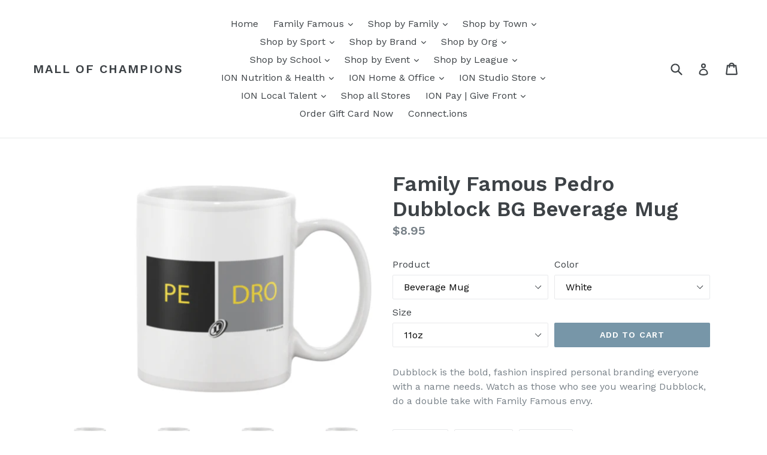

--- FILE ---
content_type: text/html; charset=utf-8
request_url: https://mallofchampions.com/products/family-famous-pedro-dubblock-bg-beverage-mug
body_size: 26176
content:
<!doctype html>
<!--[if IE 9]> <html class="ie9 no-js" lang="en"> <![endif]-->
<!--[if (gt IE 9)|!(IE)]><!--> <html class="no-js" lang="en"> <!--<![endif]-->
<head>
  <meta charset="utf-8">
  <meta http-equiv="X-UA-Compatible" content="IE=edge,chrome=1">
  <meta name="viewport" content="width=device-width,initial-scale=1">
  <meta name="theme-color" content="#7796a8">
  <link rel="canonical" href="https://mallofchampions.com/products/family-famous-pedro-dubblock-bg-beverage-mug">

  

  
  <title>
    Family Famous Pedro Dubblock BG Beverage Mug
    
    
    
      &ndash; Mall of Champions
    
  </title>

  
    <meta name="description" content="Dubblock is the bold, fashion inspired personal branding everyone with a name needs. Watch as those who see you wearing Dubblock, do a double take with Family Famous envy.">
  

  <!-- /snippets/social-meta-tags.liquid -->
<meta property="og:site_name" content="Mall of Champions">
<meta property="og:url" content="https://mallofchampions.com/products/family-famous-pedro-dubblock-bg-beverage-mug">
<meta property="og:title" content="Family Famous Pedro Dubblock BG Beverage Mug">
<meta property="og:type" content="product">
<meta property="og:description" content="Dubblock is the bold, fashion inspired personal branding everyone with a name needs. Watch as those who see you wearing Dubblock, do a double take with Family Famous envy."><meta property="og:price:amount" content="8.95">
  <meta property="og:price:currency" content="USD"><meta property="og:image" content="http://mallofchampions.com/cdn/shop/products/3746d4701ce5cbab8e828b96e4f016f3_1024x1024.png?v=1571439244"><meta property="og:image" content="http://mallofchampions.com/cdn/shop/products/4d1e567be58437db8f72348bbcc1271e_1024x1024.png?v=1571439244"><meta property="og:image" content="http://mallofchampions.com/cdn/shop/products/e7ba06ab0593217c207ee0c8befac808_1024x1024.png?v=1571439244">
<meta property="og:image:secure_url" content="https://mallofchampions.com/cdn/shop/products/3746d4701ce5cbab8e828b96e4f016f3_1024x1024.png?v=1571439244"><meta property="og:image:secure_url" content="https://mallofchampions.com/cdn/shop/products/4d1e567be58437db8f72348bbcc1271e_1024x1024.png?v=1571439244"><meta property="og:image:secure_url" content="https://mallofchampions.com/cdn/shop/products/e7ba06ab0593217c207ee0c8befac808_1024x1024.png?v=1571439244">

<meta name="twitter:site" content="@">
<meta name="twitter:card" content="summary_large_image">
<meta name="twitter:title" content="Family Famous Pedro Dubblock BG Beverage Mug">
<meta name="twitter:description" content="Dubblock is the bold, fashion inspired personal branding everyone with a name needs. Watch as those who see you wearing Dubblock, do a double take with Family Famous envy.">


  <link href="//mallofchampions.com/cdn/shop/t/1/assets/theme.scss.css?v=159053412699449144941677794922" rel="stylesheet" type="text/css" media="all" />
  

  <link href="//fonts.googleapis.com/css?family=Work+Sans:400,700" rel="stylesheet" type="text/css" media="all" />


  

    <link href="//fonts.googleapis.com/css?family=Work+Sans:600" rel="stylesheet" type="text/css" media="all" />
  



  <script>
    var theme = {
      strings: {
        addToCart: "Add to cart",
        soldOut: "Sold out",
        unavailable: "Unavailable",
        showMore: "Show More",
        showLess: "Show Less"
      },
      moneyFormat: "${{amount}}"
    }

    document.documentElement.className = document.documentElement.className.replace('no-js', 'js');
  </script>

  <!--[if (lte IE 9) ]><script src="//mallofchampions.com/cdn/shop/t/1/assets/match-media.min.js?v=22265819453975888031479336272" type="text/javascript"></script><![endif]-->

  

  <!--[if (gt IE 9)|!(IE)]><!--><script src="//mallofchampions.com/cdn/shop/t/1/assets/vendor.js?v=136118274122071307521479336272" defer="defer"></script><!--<![endif]-->
  <!--[if lte IE 9]><script src="//mallofchampions.com/cdn/shop/t/1/assets/vendor.js?v=136118274122071307521479336272"></script><![endif]-->

  <!--[if (gt IE 9)|!(IE)]><!--><script src="//mallofchampions.com/cdn/shop/t/1/assets/theme.js?v=157915646904488482801488422050" defer="defer"></script><!--<![endif]-->
  <!--[if lte IE 9]><script src="//mallofchampions.com/cdn/shop/t/1/assets/theme.js?v=157915646904488482801488422050"></script><![endif]-->

  
  
  <script>window.performance && window.performance.mark && window.performance.mark('shopify.content_for_header.start');</script><meta id="shopify-digital-wallet" name="shopify-digital-wallet" content="/16054909/digital_wallets/dialog">
<link rel="alternate" type="application/json+oembed" href="https://mallofchampions.com/products/family-famous-pedro-dubblock-bg-beverage-mug.oembed">
<script async="async" src="/checkouts/internal/preloads.js?locale=en-US"></script>
<script id="shopify-features" type="application/json">{"accessToken":"fa1307bb4e80b5b77189838fe6db0d7d","betas":["rich-media-storefront-analytics"],"domain":"mallofchampions.com","predictiveSearch":true,"shopId":16054909,"locale":"en"}</script>
<script>var Shopify = Shopify || {};
Shopify.shop = "family-famous.myshopify.com";
Shopify.locale = "en";
Shopify.currency = {"active":"USD","rate":"1.0"};
Shopify.country = "US";
Shopify.theme = {"name":"debut","id":161626826,"schema_name":"Debut","schema_version":"1.1.3","theme_store_id":796,"role":"main"};
Shopify.theme.handle = "null";
Shopify.theme.style = {"id":null,"handle":null};
Shopify.cdnHost = "mallofchampions.com/cdn";
Shopify.routes = Shopify.routes || {};
Shopify.routes.root = "/";</script>
<script type="module">!function(o){(o.Shopify=o.Shopify||{}).modules=!0}(window);</script>
<script>!function(o){function n(){var o=[];function n(){o.push(Array.prototype.slice.apply(arguments))}return n.q=o,n}var t=o.Shopify=o.Shopify||{};t.loadFeatures=n(),t.autoloadFeatures=n()}(window);</script>
<script id="shop-js-analytics" type="application/json">{"pageType":"product"}</script>
<script defer="defer" async type="module" src="//mallofchampions.com/cdn/shopifycloud/shop-js/modules/v2/client.init-shop-cart-sync_IZsNAliE.en.esm.js"></script>
<script defer="defer" async type="module" src="//mallofchampions.com/cdn/shopifycloud/shop-js/modules/v2/chunk.common_0OUaOowp.esm.js"></script>
<script type="module">
  await import("//mallofchampions.com/cdn/shopifycloud/shop-js/modules/v2/client.init-shop-cart-sync_IZsNAliE.en.esm.js");
await import("//mallofchampions.com/cdn/shopifycloud/shop-js/modules/v2/chunk.common_0OUaOowp.esm.js");

  window.Shopify.SignInWithShop?.initShopCartSync?.({"fedCMEnabled":true,"windoidEnabled":true});

</script>
<script>(function() {
  var isLoaded = false;
  function asyncLoad() {
    if (isLoaded) return;
    isLoaded = true;
    var urls = ["https:\/\/cdn.shopify.com\/s\/files\/1\/1605\/4909\/t\/1\/assets\/mm-init.js?9848565192336285050\u0026shop=family-famous.myshopify.com"];
    for (var i = 0; i < urls.length; i++) {
      var s = document.createElement('script');
      s.type = 'text/javascript';
      s.async = true;
      s.src = urls[i];
      var x = document.getElementsByTagName('script')[0];
      x.parentNode.insertBefore(s, x);
    }
  };
  if(window.attachEvent) {
    window.attachEvent('onload', asyncLoad);
  } else {
    window.addEventListener('load', asyncLoad, false);
  }
})();</script>
<script id="__st">var __st={"a":16054909,"offset":-28800,"reqid":"8449e64d-3cd4-43a7-8e13-ddd3428b2fb3-1768360532","pageurl":"mallofchampions.com\/products\/family-famous-pedro-dubblock-bg-beverage-mug","u":"b5d5aaeb8830","p":"product","rtyp":"product","rid":11702598804};</script>
<script>window.ShopifyPaypalV4VisibilityTracking = true;</script>
<script id="captcha-bootstrap">!function(){'use strict';const t='contact',e='account',n='new_comment',o=[[t,t],['blogs',n],['comments',n],[t,'customer']],c=[[e,'customer_login'],[e,'guest_login'],[e,'recover_customer_password'],[e,'create_customer']],r=t=>t.map((([t,e])=>`form[action*='/${t}']:not([data-nocaptcha='true']) input[name='form_type'][value='${e}']`)).join(','),a=t=>()=>t?[...document.querySelectorAll(t)].map((t=>t.form)):[];function s(){const t=[...o],e=r(t);return a(e)}const i='password',u='form_key',d=['recaptcha-v3-token','g-recaptcha-response','h-captcha-response',i],f=()=>{try{return window.sessionStorage}catch{return}},m='__shopify_v',_=t=>t.elements[u];function p(t,e,n=!1){try{const o=window.sessionStorage,c=JSON.parse(o.getItem(e)),{data:r}=function(t){const{data:e,action:n}=t;return t[m]||n?{data:e,action:n}:{data:t,action:n}}(c);for(const[e,n]of Object.entries(r))t.elements[e]&&(t.elements[e].value=n);n&&o.removeItem(e)}catch(o){console.error('form repopulation failed',{error:o})}}const l='form_type',E='cptcha';function T(t){t.dataset[E]=!0}const w=window,h=w.document,L='Shopify',v='ce_forms',y='captcha';let A=!1;((t,e)=>{const n=(g='f06e6c50-85a8-45c8-87d0-21a2b65856fe',I='https://cdn.shopify.com/shopifycloud/storefront-forms-hcaptcha/ce_storefront_forms_captcha_hcaptcha.v1.5.2.iife.js',D={infoText:'Protected by hCaptcha',privacyText:'Privacy',termsText:'Terms'},(t,e,n)=>{const o=w[L][v],c=o.bindForm;if(c)return c(t,g,e,D).then(n);var r;o.q.push([[t,g,e,D],n]),r=I,A||(h.body.append(Object.assign(h.createElement('script'),{id:'captcha-provider',async:!0,src:r})),A=!0)});var g,I,D;w[L]=w[L]||{},w[L][v]=w[L][v]||{},w[L][v].q=[],w[L][y]=w[L][y]||{},w[L][y].protect=function(t,e){n(t,void 0,e),T(t)},Object.freeze(w[L][y]),function(t,e,n,w,h,L){const[v,y,A,g]=function(t,e,n){const i=e?o:[],u=t?c:[],d=[...i,...u],f=r(d),m=r(i),_=r(d.filter((([t,e])=>n.includes(e))));return[a(f),a(m),a(_),s()]}(w,h,L),I=t=>{const e=t.target;return e instanceof HTMLFormElement?e:e&&e.form},D=t=>v().includes(t);t.addEventListener('submit',(t=>{const e=I(t);if(!e)return;const n=D(e)&&!e.dataset.hcaptchaBound&&!e.dataset.recaptchaBound,o=_(e),c=g().includes(e)&&(!o||!o.value);(n||c)&&t.preventDefault(),c&&!n&&(function(t){try{if(!f())return;!function(t){const e=f();if(!e)return;const n=_(t);if(!n)return;const o=n.value;o&&e.removeItem(o)}(t);const e=Array.from(Array(32),(()=>Math.random().toString(36)[2])).join('');!function(t,e){_(t)||t.append(Object.assign(document.createElement('input'),{type:'hidden',name:u})),t.elements[u].value=e}(t,e),function(t,e){const n=f();if(!n)return;const o=[...t.querySelectorAll(`input[type='${i}']`)].map((({name:t})=>t)),c=[...d,...o],r={};for(const[a,s]of new FormData(t).entries())c.includes(a)||(r[a]=s);n.setItem(e,JSON.stringify({[m]:1,action:t.action,data:r}))}(t,e)}catch(e){console.error('failed to persist form',e)}}(e),e.submit())}));const S=(t,e)=>{t&&!t.dataset[E]&&(n(t,e.some((e=>e===t))),T(t))};for(const o of['focusin','change'])t.addEventListener(o,(t=>{const e=I(t);D(e)&&S(e,y())}));const B=e.get('form_key'),M=e.get(l),P=B&&M;t.addEventListener('DOMContentLoaded',(()=>{const t=y();if(P)for(const e of t)e.elements[l].value===M&&p(e,B);[...new Set([...A(),...v().filter((t=>'true'===t.dataset.shopifyCaptcha))])].forEach((e=>S(e,t)))}))}(h,new URLSearchParams(w.location.search),n,t,e,['guest_login'])})(!0,!0)}();</script>
<script integrity="sha256-4kQ18oKyAcykRKYeNunJcIwy7WH5gtpwJnB7kiuLZ1E=" data-source-attribution="shopify.loadfeatures" defer="defer" src="//mallofchampions.com/cdn/shopifycloud/storefront/assets/storefront/load_feature-a0a9edcb.js" crossorigin="anonymous"></script>
<script data-source-attribution="shopify.dynamic_checkout.dynamic.init">var Shopify=Shopify||{};Shopify.PaymentButton=Shopify.PaymentButton||{isStorefrontPortableWallets:!0,init:function(){window.Shopify.PaymentButton.init=function(){};var t=document.createElement("script");t.src="https://mallofchampions.com/cdn/shopifycloud/portable-wallets/latest/portable-wallets.en.js",t.type="module",document.head.appendChild(t)}};
</script>
<script data-source-attribution="shopify.dynamic_checkout.buyer_consent">
  function portableWalletsHideBuyerConsent(e){var t=document.getElementById("shopify-buyer-consent"),n=document.getElementById("shopify-subscription-policy-button");t&&n&&(t.classList.add("hidden"),t.setAttribute("aria-hidden","true"),n.removeEventListener("click",e))}function portableWalletsShowBuyerConsent(e){var t=document.getElementById("shopify-buyer-consent"),n=document.getElementById("shopify-subscription-policy-button");t&&n&&(t.classList.remove("hidden"),t.removeAttribute("aria-hidden"),n.addEventListener("click",e))}window.Shopify?.PaymentButton&&(window.Shopify.PaymentButton.hideBuyerConsent=portableWalletsHideBuyerConsent,window.Shopify.PaymentButton.showBuyerConsent=portableWalletsShowBuyerConsent);
</script>
<script data-source-attribution="shopify.dynamic_checkout.cart.bootstrap">document.addEventListener("DOMContentLoaded",(function(){function t(){return document.querySelector("shopify-accelerated-checkout-cart, shopify-accelerated-checkout")}if(t())Shopify.PaymentButton.init();else{new MutationObserver((function(e,n){t()&&(Shopify.PaymentButton.init(),n.disconnect())})).observe(document.body,{childList:!0,subtree:!0})}}));
</script>

<script>window.performance && window.performance.mark && window.performance.mark('shopify.content_for_header.end');</script>
<link href="https://monorail-edge.shopifysvc.com" rel="dns-prefetch">
<script>(function(){if ("sendBeacon" in navigator && "performance" in window) {try {var session_token_from_headers = performance.getEntriesByType('navigation')[0].serverTiming.find(x => x.name == '_s').description;} catch {var session_token_from_headers = undefined;}var session_cookie_matches = document.cookie.match(/_shopify_s=([^;]*)/);var session_token_from_cookie = session_cookie_matches && session_cookie_matches.length === 2 ? session_cookie_matches[1] : "";var session_token = session_token_from_headers || session_token_from_cookie || "";function handle_abandonment_event(e) {var entries = performance.getEntries().filter(function(entry) {return /monorail-edge.shopifysvc.com/.test(entry.name);});if (!window.abandonment_tracked && entries.length === 0) {window.abandonment_tracked = true;var currentMs = Date.now();var navigation_start = performance.timing.navigationStart;var payload = {shop_id: 16054909,url: window.location.href,navigation_start,duration: currentMs - navigation_start,session_token,page_type: "product"};window.navigator.sendBeacon("https://monorail-edge.shopifysvc.com/v1/produce", JSON.stringify({schema_id: "online_store_buyer_site_abandonment/1.1",payload: payload,metadata: {event_created_at_ms: currentMs,event_sent_at_ms: currentMs}}));}}window.addEventListener('pagehide', handle_abandonment_event);}}());</script>
<script id="web-pixels-manager-setup">(function e(e,d,r,n,o){if(void 0===o&&(o={}),!Boolean(null===(a=null===(i=window.Shopify)||void 0===i?void 0:i.analytics)||void 0===a?void 0:a.replayQueue)){var i,a;window.Shopify=window.Shopify||{};var t=window.Shopify;t.analytics=t.analytics||{};var s=t.analytics;s.replayQueue=[],s.publish=function(e,d,r){return s.replayQueue.push([e,d,r]),!0};try{self.performance.mark("wpm:start")}catch(e){}var l=function(){var e={modern:/Edge?\/(1{2}[4-9]|1[2-9]\d|[2-9]\d{2}|\d{4,})\.\d+(\.\d+|)|Firefox\/(1{2}[4-9]|1[2-9]\d|[2-9]\d{2}|\d{4,})\.\d+(\.\d+|)|Chrom(ium|e)\/(9{2}|\d{3,})\.\d+(\.\d+|)|(Maci|X1{2}).+ Version\/(15\.\d+|(1[6-9]|[2-9]\d|\d{3,})\.\d+)([,.]\d+|)( \(\w+\)|)( Mobile\/\w+|) Safari\/|Chrome.+OPR\/(9{2}|\d{3,})\.\d+\.\d+|(CPU[ +]OS|iPhone[ +]OS|CPU[ +]iPhone|CPU IPhone OS|CPU iPad OS)[ +]+(15[._]\d+|(1[6-9]|[2-9]\d|\d{3,})[._]\d+)([._]\d+|)|Android:?[ /-](13[3-9]|1[4-9]\d|[2-9]\d{2}|\d{4,})(\.\d+|)(\.\d+|)|Android.+Firefox\/(13[5-9]|1[4-9]\d|[2-9]\d{2}|\d{4,})\.\d+(\.\d+|)|Android.+Chrom(ium|e)\/(13[3-9]|1[4-9]\d|[2-9]\d{2}|\d{4,})\.\d+(\.\d+|)|SamsungBrowser\/([2-9]\d|\d{3,})\.\d+/,legacy:/Edge?\/(1[6-9]|[2-9]\d|\d{3,})\.\d+(\.\d+|)|Firefox\/(5[4-9]|[6-9]\d|\d{3,})\.\d+(\.\d+|)|Chrom(ium|e)\/(5[1-9]|[6-9]\d|\d{3,})\.\d+(\.\d+|)([\d.]+$|.*Safari\/(?![\d.]+ Edge\/[\d.]+$))|(Maci|X1{2}).+ Version\/(10\.\d+|(1[1-9]|[2-9]\d|\d{3,})\.\d+)([,.]\d+|)( \(\w+\)|)( Mobile\/\w+|) Safari\/|Chrome.+OPR\/(3[89]|[4-9]\d|\d{3,})\.\d+\.\d+|(CPU[ +]OS|iPhone[ +]OS|CPU[ +]iPhone|CPU IPhone OS|CPU iPad OS)[ +]+(10[._]\d+|(1[1-9]|[2-9]\d|\d{3,})[._]\d+)([._]\d+|)|Android:?[ /-](13[3-9]|1[4-9]\d|[2-9]\d{2}|\d{4,})(\.\d+|)(\.\d+|)|Mobile Safari.+OPR\/([89]\d|\d{3,})\.\d+\.\d+|Android.+Firefox\/(13[5-9]|1[4-9]\d|[2-9]\d{2}|\d{4,})\.\d+(\.\d+|)|Android.+Chrom(ium|e)\/(13[3-9]|1[4-9]\d|[2-9]\d{2}|\d{4,})\.\d+(\.\d+|)|Android.+(UC? ?Browser|UCWEB|U3)[ /]?(15\.([5-9]|\d{2,})|(1[6-9]|[2-9]\d|\d{3,})\.\d+)\.\d+|SamsungBrowser\/(5\.\d+|([6-9]|\d{2,})\.\d+)|Android.+MQ{2}Browser\/(14(\.(9|\d{2,})|)|(1[5-9]|[2-9]\d|\d{3,})(\.\d+|))(\.\d+|)|K[Aa][Ii]OS\/(3\.\d+|([4-9]|\d{2,})\.\d+)(\.\d+|)/},d=e.modern,r=e.legacy,n=navigator.userAgent;return n.match(d)?"modern":n.match(r)?"legacy":"unknown"}(),u="modern"===l?"modern":"legacy",c=(null!=n?n:{modern:"",legacy:""})[u],f=function(e){return[e.baseUrl,"/wpm","/b",e.hashVersion,"modern"===e.buildTarget?"m":"l",".js"].join("")}({baseUrl:d,hashVersion:r,buildTarget:u}),m=function(e){var d=e.version,r=e.bundleTarget,n=e.surface,o=e.pageUrl,i=e.monorailEndpoint;return{emit:function(e){var a=e.status,t=e.errorMsg,s=(new Date).getTime(),l=JSON.stringify({metadata:{event_sent_at_ms:s},events:[{schema_id:"web_pixels_manager_load/3.1",payload:{version:d,bundle_target:r,page_url:o,status:a,surface:n,error_msg:t},metadata:{event_created_at_ms:s}}]});if(!i)return console&&console.warn&&console.warn("[Web Pixels Manager] No Monorail endpoint provided, skipping logging."),!1;try{return self.navigator.sendBeacon.bind(self.navigator)(i,l)}catch(e){}var u=new XMLHttpRequest;try{return u.open("POST",i,!0),u.setRequestHeader("Content-Type","text/plain"),u.send(l),!0}catch(e){return console&&console.warn&&console.warn("[Web Pixels Manager] Got an unhandled error while logging to Monorail."),!1}}}}({version:r,bundleTarget:l,surface:e.surface,pageUrl:self.location.href,monorailEndpoint:e.monorailEndpoint});try{o.browserTarget=l,function(e){var d=e.src,r=e.async,n=void 0===r||r,o=e.onload,i=e.onerror,a=e.sri,t=e.scriptDataAttributes,s=void 0===t?{}:t,l=document.createElement("script"),u=document.querySelector("head"),c=document.querySelector("body");if(l.async=n,l.src=d,a&&(l.integrity=a,l.crossOrigin="anonymous"),s)for(var f in s)if(Object.prototype.hasOwnProperty.call(s,f))try{l.dataset[f]=s[f]}catch(e){}if(o&&l.addEventListener("load",o),i&&l.addEventListener("error",i),u)u.appendChild(l);else{if(!c)throw new Error("Did not find a head or body element to append the script");c.appendChild(l)}}({src:f,async:!0,onload:function(){if(!function(){var e,d;return Boolean(null===(d=null===(e=window.Shopify)||void 0===e?void 0:e.analytics)||void 0===d?void 0:d.initialized)}()){var d=window.webPixelsManager.init(e)||void 0;if(d){var r=window.Shopify.analytics;r.replayQueue.forEach((function(e){var r=e[0],n=e[1],o=e[2];d.publishCustomEvent(r,n,o)})),r.replayQueue=[],r.publish=d.publishCustomEvent,r.visitor=d.visitor,r.initialized=!0}}},onerror:function(){return m.emit({status:"failed",errorMsg:"".concat(f," has failed to load")})},sri:function(e){var d=/^sha384-[A-Za-z0-9+/=]+$/;return"string"==typeof e&&d.test(e)}(c)?c:"",scriptDataAttributes:o}),m.emit({status:"loading"})}catch(e){m.emit({status:"failed",errorMsg:(null==e?void 0:e.message)||"Unknown error"})}}})({shopId: 16054909,storefrontBaseUrl: "https://mallofchampions.com",extensionsBaseUrl: "https://extensions.shopifycdn.com/cdn/shopifycloud/web-pixels-manager",monorailEndpoint: "https://monorail-edge.shopifysvc.com/unstable/produce_batch",surface: "storefront-renderer",enabledBetaFlags: ["2dca8a86","a0d5f9d2"],webPixelsConfigList: [{"id":"shopify-app-pixel","configuration":"{}","eventPayloadVersion":"v1","runtimeContext":"STRICT","scriptVersion":"0450","apiClientId":"shopify-pixel","type":"APP","privacyPurposes":["ANALYTICS","MARKETING"]},{"id":"shopify-custom-pixel","eventPayloadVersion":"v1","runtimeContext":"LAX","scriptVersion":"0450","apiClientId":"shopify-pixel","type":"CUSTOM","privacyPurposes":["ANALYTICS","MARKETING"]}],isMerchantRequest: false,initData: {"shop":{"name":"Mall of Champions","paymentSettings":{"currencyCode":"USD"},"myshopifyDomain":"family-famous.myshopify.com","countryCode":"US","storefrontUrl":"https:\/\/mallofchampions.com"},"customer":null,"cart":null,"checkout":null,"productVariants":[{"price":{"amount":8.95,"currencyCode":"USD"},"product":{"title":"Family Famous Pedro Dubblock BG Beverage Mug","vendor":"Mall of Champions","id":"11702598804","untranslatedTitle":"Family Famous Pedro Dubblock BG Beverage Mug","url":"\/products\/family-famous-pedro-dubblock-bg-beverage-mug","type":""},"id":"51381569684","image":{"src":"\/\/mallofchampions.com\/cdn\/shop\/products\/72ddaee8ff719aaa00021440447a850f.png?v=1571439244"},"sku":"","title":"Beverage Mug \/ White \/ 11oz","untranslatedTitle":"Beverage Mug \/ White \/ 11oz"},{"price":{"amount":8.95,"currencyCode":"USD"},"product":{"title":"Family Famous Pedro Dubblock BG Beverage Mug","vendor":"Mall of Champions","id":"11702598804","untranslatedTitle":"Family Famous Pedro Dubblock BG Beverage Mug","url":"\/products\/family-famous-pedro-dubblock-bg-beverage-mug","type":""},"id":"51381569748","image":{"src":"\/\/mallofchampions.com\/cdn\/shop\/products\/72ddaee8ff719aaa00021440447a850f.png?v=1571439244"},"sku":"","title":"Beverage Mug \/ White \/ 15oz","untranslatedTitle":"Beverage Mug \/ White \/ 15oz"},{"price":{"amount":8.95,"currencyCode":"USD"},"product":{"title":"Family Famous Pedro Dubblock BG Beverage Mug","vendor":"Mall of Champions","id":"11702598804","untranslatedTitle":"Family Famous Pedro Dubblock BG Beverage Mug","url":"\/products\/family-famous-pedro-dubblock-bg-beverage-mug","type":""},"id":"51381569812","image":{"src":"\/\/mallofchampions.com\/cdn\/shop\/products\/4d1e567be58437db8f72348bbcc1271e.png?v=1571439244"},"sku":"","title":"Beverage Mug \/ Ash \/ 11oz","untranslatedTitle":"Beverage Mug \/ Ash \/ 11oz"},{"price":{"amount":8.95,"currencyCode":"USD"},"product":{"title":"Family Famous Pedro Dubblock BG Beverage Mug","vendor":"Mall of Champions","id":"11702598804","untranslatedTitle":"Family Famous Pedro Dubblock BG Beverage Mug","url":"\/products\/family-famous-pedro-dubblock-bg-beverage-mug","type":""},"id":"51381569876","image":{"src":"\/\/mallofchampions.com\/cdn\/shop\/products\/4d1e567be58437db8f72348bbcc1271e.png?v=1571439244"},"sku":"","title":"Beverage Mug \/ Ash \/ 15oz","untranslatedTitle":"Beverage Mug \/ Ash \/ 15oz"},{"price":{"amount":8.95,"currencyCode":"USD"},"product":{"title":"Family Famous Pedro Dubblock BG Beverage Mug","vendor":"Mall of Champions","id":"11702598804","untranslatedTitle":"Family Famous Pedro Dubblock BG Beverage Mug","url":"\/products\/family-famous-pedro-dubblock-bg-beverage-mug","type":""},"id":"51381569940","image":{"src":"\/\/mallofchampions.com\/cdn\/shop\/products\/e7ba06ab0593217c207ee0c8befac808.png?v=1571439244"},"sku":"","title":"Beverage Mug \/ Athletic Heather \/ 11oz","untranslatedTitle":"Beverage Mug \/ Athletic Heather \/ 11oz"},{"price":{"amount":8.95,"currencyCode":"USD"},"product":{"title":"Family Famous Pedro Dubblock BG Beverage Mug","vendor":"Mall of Champions","id":"11702598804","untranslatedTitle":"Family Famous Pedro Dubblock BG Beverage Mug","url":"\/products\/family-famous-pedro-dubblock-bg-beverage-mug","type":""},"id":"51381570004","image":{"src":"\/\/mallofchampions.com\/cdn\/shop\/products\/e7ba06ab0593217c207ee0c8befac808.png?v=1571439244"},"sku":"","title":"Beverage Mug \/ Athletic Heather \/ 15oz","untranslatedTitle":"Beverage Mug \/ Athletic Heather \/ 15oz"},{"price":{"amount":8.95,"currencyCode":"USD"},"product":{"title":"Family Famous Pedro Dubblock BG Beverage Mug","vendor":"Mall of Champions","id":"11702598804","untranslatedTitle":"Family Famous Pedro Dubblock BG Beverage Mug","url":"\/products\/family-famous-pedro-dubblock-bg-beverage-mug","type":""},"id":"51381570068","image":{"src":"\/\/mallofchampions.com\/cdn\/shop\/products\/655344e2c69c1e90191e2d0037dac76e.png?v=1571439244"},"sku":"","title":"Beverage Mug \/ Charcoal Grey \/ 11oz","untranslatedTitle":"Beverage Mug \/ Charcoal Grey \/ 11oz"},{"price":{"amount":8.95,"currencyCode":"USD"},"product":{"title":"Family Famous Pedro Dubblock BG Beverage Mug","vendor":"Mall of Champions","id":"11702598804","untranslatedTitle":"Family Famous Pedro Dubblock BG Beverage Mug","url":"\/products\/family-famous-pedro-dubblock-bg-beverage-mug","type":""},"id":"51381570132","image":{"src":"\/\/mallofchampions.com\/cdn\/shop\/products\/655344e2c69c1e90191e2d0037dac76e.png?v=1571439244"},"sku":"","title":"Beverage Mug \/ Charcoal Grey \/ 15oz","untranslatedTitle":"Beverage Mug \/ Charcoal Grey \/ 15oz"},{"price":{"amount":8.95,"currencyCode":"USD"},"product":{"title":"Family Famous Pedro Dubblock BG Beverage Mug","vendor":"Mall of Champions","id":"11702598804","untranslatedTitle":"Family Famous Pedro Dubblock BG Beverage Mug","url":"\/products\/family-famous-pedro-dubblock-bg-beverage-mug","type":""},"id":"51381570196","image":{"src":"\/\/mallofchampions.com\/cdn\/shop\/products\/8ec3f17e6653466df5ea7c7c6f5ebf70.png?v=1571439244"},"sku":"","title":"Beverage Mug \/ J Navy \/ 11oz","untranslatedTitle":"Beverage Mug \/ J Navy \/ 11oz"},{"price":{"amount":8.95,"currencyCode":"USD"},"product":{"title":"Family Famous Pedro Dubblock BG Beverage Mug","vendor":"Mall of Champions","id":"11702598804","untranslatedTitle":"Family Famous Pedro Dubblock BG Beverage Mug","url":"\/products\/family-famous-pedro-dubblock-bg-beverage-mug","type":""},"id":"51381570260","image":{"src":"\/\/mallofchampions.com\/cdn\/shop\/products\/8ec3f17e6653466df5ea7c7c6f5ebf70.png?v=1571439244"},"sku":"","title":"Beverage Mug \/ J Navy \/ 15oz","untranslatedTitle":"Beverage Mug \/ J Navy \/ 15oz"},{"price":{"amount":8.95,"currencyCode":"USD"},"product":{"title":"Family Famous Pedro Dubblock BG Beverage Mug","vendor":"Mall of Champions","id":"11702598804","untranslatedTitle":"Family Famous Pedro Dubblock BG Beverage Mug","url":"\/products\/family-famous-pedro-dubblock-bg-beverage-mug","type":""},"id":"51381570324","image":{"src":"\/\/mallofchampions.com\/cdn\/shop\/products\/d0eac7e20da3e0fb34e903de4e93bb90.png?v=1571439244"},"sku":"","title":"Beverage Mug \/ Royal \/ 11oz","untranslatedTitle":"Beverage Mug \/ Royal \/ 11oz"},{"price":{"amount":8.95,"currencyCode":"USD"},"product":{"title":"Family Famous Pedro Dubblock BG Beverage Mug","vendor":"Mall of Champions","id":"11702598804","untranslatedTitle":"Family Famous Pedro Dubblock BG Beverage Mug","url":"\/products\/family-famous-pedro-dubblock-bg-beverage-mug","type":""},"id":"51381570388","image":{"src":"\/\/mallofchampions.com\/cdn\/shop\/products\/d0eac7e20da3e0fb34e903de4e93bb90.png?v=1571439244"},"sku":"","title":"Beverage Mug \/ Royal \/ 15oz","untranslatedTitle":"Beverage Mug \/ Royal \/ 15oz"},{"price":{"amount":8.95,"currencyCode":"USD"},"product":{"title":"Family Famous Pedro Dubblock BG Beverage Mug","vendor":"Mall of Champions","id":"11702598804","untranslatedTitle":"Family Famous Pedro Dubblock BG Beverage Mug","url":"\/products\/family-famous-pedro-dubblock-bg-beverage-mug","type":""},"id":"51381570452","image":{"src":"\/\/mallofchampions.com\/cdn\/shop\/products\/bf19493161c6270048bc3618e36b4287.png?v=1571439244"},"sku":"","title":"Beverage Mug \/ Light Blue \/ 11oz","untranslatedTitle":"Beverage Mug \/ Light Blue \/ 11oz"},{"price":{"amount":8.95,"currencyCode":"USD"},"product":{"title":"Family Famous Pedro Dubblock BG Beverage Mug","vendor":"Mall of Champions","id":"11702598804","untranslatedTitle":"Family Famous Pedro Dubblock BG Beverage Mug","url":"\/products\/family-famous-pedro-dubblock-bg-beverage-mug","type":""},"id":"51381570516","image":{"src":"\/\/mallofchampions.com\/cdn\/shop\/products\/bf19493161c6270048bc3618e36b4287.png?v=1571439244"},"sku":"","title":"Beverage Mug \/ Light Blue \/ 15oz","untranslatedTitle":"Beverage Mug \/ Light Blue \/ 15oz"},{"price":{"amount":8.95,"currencyCode":"USD"},"product":{"title":"Family Famous Pedro Dubblock BG Beverage Mug","vendor":"Mall of Champions","id":"11702598804","untranslatedTitle":"Family Famous Pedro Dubblock BG Beverage Mug","url":"\/products\/family-famous-pedro-dubblock-bg-beverage-mug","type":""},"id":"51381570580","image":{"src":"\/\/mallofchampions.com\/cdn\/shop\/products\/3a3374df96c8a511e9fc4b6560b908c3.png?v=1571439244"},"sku":"","title":"Beverage Mug \/ Cyber Pink \/ 11oz","untranslatedTitle":"Beverage Mug \/ Cyber Pink \/ 11oz"},{"price":{"amount":8.95,"currencyCode":"USD"},"product":{"title":"Family Famous Pedro Dubblock BG Beverage Mug","vendor":"Mall of Champions","id":"11702598804","untranslatedTitle":"Family Famous Pedro Dubblock BG Beverage Mug","url":"\/products\/family-famous-pedro-dubblock-bg-beverage-mug","type":""},"id":"51381570644","image":{"src":"\/\/mallofchampions.com\/cdn\/shop\/products\/3a3374df96c8a511e9fc4b6560b908c3.png?v=1571439244"},"sku":"","title":"Beverage Mug \/ Cyber Pink \/ 15oz","untranslatedTitle":"Beverage Mug \/ Cyber Pink \/ 15oz"},{"price":{"amount":8.95,"currencyCode":"USD"},"product":{"title":"Family Famous Pedro Dubblock BG Beverage Mug","vendor":"Mall of Champions","id":"11702598804","untranslatedTitle":"Family Famous Pedro Dubblock BG Beverage Mug","url":"\/products\/family-famous-pedro-dubblock-bg-beverage-mug","type":""},"id":"51381570708","image":{"src":"\/\/mallofchampions.com\/cdn\/shop\/products\/276fbd6e1828ac37fe99a75cc62772a6.png?v=1571439244"},"sku":"","title":"Beverage Mug \/ True Red \/ 11oz","untranslatedTitle":"Beverage Mug \/ True Red \/ 11oz"},{"price":{"amount":8.95,"currencyCode":"USD"},"product":{"title":"Family Famous Pedro Dubblock BG Beverage Mug","vendor":"Mall of Champions","id":"11702598804","untranslatedTitle":"Family Famous Pedro Dubblock BG Beverage Mug","url":"\/products\/family-famous-pedro-dubblock-bg-beverage-mug","type":""},"id":"51381570772","image":{"src":"\/\/mallofchampions.com\/cdn\/shop\/products\/276fbd6e1828ac37fe99a75cc62772a6.png?v=1571439244"},"sku":"","title":"Beverage Mug \/ True Red \/ 15oz","untranslatedTitle":"Beverage Mug \/ True Red \/ 15oz"},{"price":{"amount":8.95,"currencyCode":"USD"},"product":{"title":"Family Famous Pedro Dubblock BG Beverage Mug","vendor":"Mall of Champions","id":"11702598804","untranslatedTitle":"Family Famous Pedro Dubblock BG Beverage Mug","url":"\/products\/family-famous-pedro-dubblock-bg-beverage-mug","type":""},"id":"51381570836","image":{"src":"\/\/mallofchampions.com\/cdn\/shop\/products\/ba5b017f2664ea4ab0385005b9bf24a2.png?v=1571439244"},"sku":"","title":"Beverage Mug \/ Purple \/ 11oz","untranslatedTitle":"Beverage Mug \/ Purple \/ 11oz"},{"price":{"amount":8.95,"currencyCode":"USD"},"product":{"title":"Family Famous Pedro Dubblock BG Beverage Mug","vendor":"Mall of Champions","id":"11702598804","untranslatedTitle":"Family Famous Pedro Dubblock BG Beverage Mug","url":"\/products\/family-famous-pedro-dubblock-bg-beverage-mug","type":""},"id":"51381570900","image":{"src":"\/\/mallofchampions.com\/cdn\/shop\/products\/ba5b017f2664ea4ab0385005b9bf24a2.png?v=1571439244"},"sku":"","title":"Beverage Mug \/ Purple \/ 15oz","untranslatedTitle":"Beverage Mug \/ Purple \/ 15oz"},{"price":{"amount":8.95,"currencyCode":"USD"},"product":{"title":"Family Famous Pedro Dubblock BG Beverage Mug","vendor":"Mall of Champions","id":"11702598804","untranslatedTitle":"Family Famous Pedro Dubblock BG Beverage Mug","url":"\/products\/family-famous-pedro-dubblock-bg-beverage-mug","type":""},"id":"51381570964","image":{"src":"\/\/mallofchampions.com\/cdn\/shop\/products\/ebcf6bdff0c7693a3d415301b5c856ea.png?v=1571439244"},"sku":"","title":"Beverage Mug \/ Kiwi \/ 11oz","untranslatedTitle":"Beverage Mug \/ Kiwi \/ 11oz"},{"price":{"amount":8.95,"currencyCode":"USD"},"product":{"title":"Family Famous Pedro Dubblock BG Beverage Mug","vendor":"Mall of Champions","id":"11702598804","untranslatedTitle":"Family Famous Pedro Dubblock BG Beverage Mug","url":"\/products\/family-famous-pedro-dubblock-bg-beverage-mug","type":""},"id":"51381571028","image":{"src":"\/\/mallofchampions.com\/cdn\/shop\/products\/ebcf6bdff0c7693a3d415301b5c856ea.png?v=1571439244"},"sku":"","title":"Beverage Mug \/ Kiwi \/ 15oz","untranslatedTitle":"Beverage Mug \/ Kiwi \/ 15oz"},{"price":{"amount":8.95,"currencyCode":"USD"},"product":{"title":"Family Famous Pedro Dubblock BG Beverage Mug","vendor":"Mall of Champions","id":"11702598804","untranslatedTitle":"Family Famous Pedro Dubblock BG Beverage Mug","url":"\/products\/family-famous-pedro-dubblock-bg-beverage-mug","type":""},"id":"51381571092","image":{"src":"\/\/mallofchampions.com\/cdn\/shop\/products\/469e14352d888ba69b42f329d005e770.png?v=1571439244"},"sku":"","title":"Beverage Mug \/ Kelly \/ 11oz","untranslatedTitle":"Beverage Mug \/ Kelly \/ 11oz"},{"price":{"amount":8.95,"currencyCode":"USD"},"product":{"title":"Family Famous Pedro Dubblock BG Beverage Mug","vendor":"Mall of Champions","id":"11702598804","untranslatedTitle":"Family Famous Pedro Dubblock BG Beverage Mug","url":"\/products\/family-famous-pedro-dubblock-bg-beverage-mug","type":""},"id":"51381571156","image":{"src":"\/\/mallofchampions.com\/cdn\/shop\/products\/469e14352d888ba69b42f329d005e770.png?v=1571439244"},"sku":"","title":"Beverage Mug \/ Kelly \/ 15oz","untranslatedTitle":"Beverage Mug \/ Kelly \/ 15oz"},{"price":{"amount":8.95,"currencyCode":"USD"},"product":{"title":"Family Famous Pedro Dubblock BG Beverage Mug","vendor":"Mall of Champions","id":"11702598804","untranslatedTitle":"Family Famous Pedro Dubblock BG Beverage Mug","url":"\/products\/family-famous-pedro-dubblock-bg-beverage-mug","type":""},"id":"51381571220","image":{"src":"\/\/mallofchampions.com\/cdn\/shop\/products\/9cb885408032c674a578934ef24d7ee6.png?v=1571439244"},"sku":"","title":"Beverage Mug \/ Forest Green \/ 11oz","untranslatedTitle":"Beverage Mug \/ Forest Green \/ 11oz"},{"price":{"amount":8.95,"currencyCode":"USD"},"product":{"title":"Family Famous Pedro Dubblock BG Beverage Mug","vendor":"Mall of Champions","id":"11702598804","untranslatedTitle":"Family Famous Pedro Dubblock BG Beverage Mug","url":"\/products\/family-famous-pedro-dubblock-bg-beverage-mug","type":""},"id":"51381571284","image":{"src":"\/\/mallofchampions.com\/cdn\/shop\/products\/9cb885408032c674a578934ef24d7ee6.png?v=1571439244"},"sku":"","title":"Beverage Mug \/ Forest Green \/ 15oz","untranslatedTitle":"Beverage Mug \/ Forest Green \/ 15oz"},{"price":{"amount":8.95,"currencyCode":"USD"},"product":{"title":"Family Famous Pedro Dubblock BG Beverage Mug","vendor":"Mall of Champions","id":"11702598804","untranslatedTitle":"Family Famous Pedro Dubblock BG Beverage Mug","url":"\/products\/family-famous-pedro-dubblock-bg-beverage-mug","type":""},"id":"51381571348","image":{"src":"\/\/mallofchampions.com\/cdn\/shop\/products\/05d38c7de3eb167ac33386b481a1e706.png?v=1571439244"},"sku":"","title":"Beverage Mug \/ Gold \/ 11oz","untranslatedTitle":"Beverage Mug \/ Gold \/ 11oz"},{"price":{"amount":8.95,"currencyCode":"USD"},"product":{"title":"Family Famous Pedro Dubblock BG Beverage Mug","vendor":"Mall of Champions","id":"11702598804","untranslatedTitle":"Family Famous Pedro Dubblock BG Beverage Mug","url":"\/products\/family-famous-pedro-dubblock-bg-beverage-mug","type":""},"id":"51381571412","image":{"src":"\/\/mallofchampions.com\/cdn\/shop\/products\/05d38c7de3eb167ac33386b481a1e706.png?v=1571439244"},"sku":"","title":"Beverage Mug \/ Gold \/ 15oz","untranslatedTitle":"Beverage Mug \/ Gold \/ 15oz"},{"price":{"amount":8.95,"currencyCode":"USD"},"product":{"title":"Family Famous Pedro Dubblock BG Beverage Mug","vendor":"Mall of Champions","id":"11702598804","untranslatedTitle":"Family Famous Pedro Dubblock BG Beverage Mug","url":"\/products\/family-famous-pedro-dubblock-bg-beverage-mug","type":""},"id":"51381571476","image":{"src":"\/\/mallofchampions.com\/cdn\/shop\/products\/235f6b9ab65718519d01b0956de4c59f.png?v=1571439244"},"sku":"","title":"Beverage Mug \/ Burnt Orange \/ 11oz","untranslatedTitle":"Beverage Mug \/ Burnt Orange \/ 11oz"},{"price":{"amount":8.95,"currencyCode":"USD"},"product":{"title":"Family Famous Pedro Dubblock BG Beverage Mug","vendor":"Mall of Champions","id":"11702598804","untranslatedTitle":"Family Famous Pedro Dubblock BG Beverage Mug","url":"\/products\/family-famous-pedro-dubblock-bg-beverage-mug","type":""},"id":"51381571540","image":{"src":"\/\/mallofchampions.com\/cdn\/shop\/products\/235f6b9ab65718519d01b0956de4c59f.png?v=1571439244"},"sku":"","title":"Beverage Mug \/ Burnt Orange \/ 15oz","untranslatedTitle":"Beverage Mug \/ Burnt Orange \/ 15oz"},{"price":{"amount":8.95,"currencyCode":"USD"},"product":{"title":"Family Famous Pedro Dubblock BG Beverage Mug","vendor":"Mall of Champions","id":"11702598804","untranslatedTitle":"Family Famous Pedro Dubblock BG Beverage Mug","url":"\/products\/family-famous-pedro-dubblock-bg-beverage-mug","type":""},"id":"51381571604","image":{"src":"\/\/mallofchampions.com\/cdn\/shop\/products\/81e7c7a76d25288d5319e1d8bd4d03b4.png?v=1571439244"},"sku":"","title":"Beverage Mug \/ Chocolate \/ 11oz","untranslatedTitle":"Beverage Mug \/ Chocolate \/ 11oz"},{"price":{"amount":8.95,"currencyCode":"USD"},"product":{"title":"Family Famous Pedro Dubblock BG Beverage Mug","vendor":"Mall of Champions","id":"11702598804","untranslatedTitle":"Family Famous Pedro Dubblock BG Beverage Mug","url":"\/products\/family-famous-pedro-dubblock-bg-beverage-mug","type":""},"id":"51381571668","image":{"src":"\/\/mallofchampions.com\/cdn\/shop\/products\/81e7c7a76d25288d5319e1d8bd4d03b4.png?v=1571439244"},"sku":"","title":"Beverage Mug \/ Chocolate \/ 15oz","untranslatedTitle":"Beverage Mug \/ Chocolate \/ 15oz"},{"price":{"amount":8.95,"currencyCode":"USD"},"product":{"title":"Family Famous Pedro Dubblock BG Beverage Mug","vendor":"Mall of Champions","id":"11702598804","untranslatedTitle":"Family Famous Pedro Dubblock BG Beverage Mug","url":"\/products\/family-famous-pedro-dubblock-bg-beverage-mug","type":""},"id":"51381571732","image":{"src":"\/\/mallofchampions.com\/cdn\/shop\/products\/3abea898d0f0e30631e21b8f7e8c01e5.png?v=1571439244"},"sku":"","title":"Beverage Mug \/ Classic Pink \/ 11oz","untranslatedTitle":"Beverage Mug \/ Classic Pink \/ 11oz"},{"price":{"amount":8.95,"currencyCode":"USD"},"product":{"title":"Family Famous Pedro Dubblock BG Beverage Mug","vendor":"Mall of Champions","id":"11702598804","untranslatedTitle":"Family Famous Pedro Dubblock BG Beverage Mug","url":"\/products\/family-famous-pedro-dubblock-bg-beverage-mug","type":""},"id":"51381571796","image":{"src":"\/\/mallofchampions.com\/cdn\/shop\/products\/3abea898d0f0e30631e21b8f7e8c01e5.png?v=1571439244"},"sku":"","title":"Beverage Mug \/ Classic Pink \/ 15oz","untranslatedTitle":"Beverage Mug \/ Classic Pink \/ 15oz"}],"purchasingCompany":null},},"https://mallofchampions.com/cdn","7cecd0b6w90c54c6cpe92089d5m57a67346",{"modern":"","legacy":""},{"shopId":"16054909","storefrontBaseUrl":"https:\/\/mallofchampions.com","extensionBaseUrl":"https:\/\/extensions.shopifycdn.com\/cdn\/shopifycloud\/web-pixels-manager","surface":"storefront-renderer","enabledBetaFlags":"[\"2dca8a86\", \"a0d5f9d2\"]","isMerchantRequest":"false","hashVersion":"7cecd0b6w90c54c6cpe92089d5m57a67346","publish":"custom","events":"[[\"page_viewed\",{}],[\"product_viewed\",{\"productVariant\":{\"price\":{\"amount\":8.95,\"currencyCode\":\"USD\"},\"product\":{\"title\":\"Family Famous Pedro Dubblock BG Beverage Mug\",\"vendor\":\"Mall of Champions\",\"id\":\"11702598804\",\"untranslatedTitle\":\"Family Famous Pedro Dubblock BG Beverage Mug\",\"url\":\"\/products\/family-famous-pedro-dubblock-bg-beverage-mug\",\"type\":\"\"},\"id\":\"51381569684\",\"image\":{\"src\":\"\/\/mallofchampions.com\/cdn\/shop\/products\/72ddaee8ff719aaa00021440447a850f.png?v=1571439244\"},\"sku\":\"\",\"title\":\"Beverage Mug \/ White \/ 11oz\",\"untranslatedTitle\":\"Beverage Mug \/ White \/ 11oz\"}}]]"});</script><script>
  window.ShopifyAnalytics = window.ShopifyAnalytics || {};
  window.ShopifyAnalytics.meta = window.ShopifyAnalytics.meta || {};
  window.ShopifyAnalytics.meta.currency = 'USD';
  var meta = {"product":{"id":11702598804,"gid":"gid:\/\/shopify\/Product\/11702598804","vendor":"Mall of Champions","type":"","handle":"family-famous-pedro-dubblock-bg-beverage-mug","variants":[{"id":51381569684,"price":895,"name":"Family Famous Pedro Dubblock BG Beverage Mug - Beverage Mug \/ White \/ 11oz","public_title":"Beverage Mug \/ White \/ 11oz","sku":""},{"id":51381569748,"price":895,"name":"Family Famous Pedro Dubblock BG Beverage Mug - Beverage Mug \/ White \/ 15oz","public_title":"Beverage Mug \/ White \/ 15oz","sku":""},{"id":51381569812,"price":895,"name":"Family Famous Pedro Dubblock BG Beverage Mug - Beverage Mug \/ Ash \/ 11oz","public_title":"Beverage Mug \/ Ash \/ 11oz","sku":""},{"id":51381569876,"price":895,"name":"Family Famous Pedro Dubblock BG Beverage Mug - Beverage Mug \/ Ash \/ 15oz","public_title":"Beverage Mug \/ Ash \/ 15oz","sku":""},{"id":51381569940,"price":895,"name":"Family Famous Pedro Dubblock BG Beverage Mug - Beverage Mug \/ Athletic Heather \/ 11oz","public_title":"Beverage Mug \/ Athletic Heather \/ 11oz","sku":""},{"id":51381570004,"price":895,"name":"Family Famous Pedro Dubblock BG Beverage Mug - Beverage Mug \/ Athletic Heather \/ 15oz","public_title":"Beverage Mug \/ Athletic Heather \/ 15oz","sku":""},{"id":51381570068,"price":895,"name":"Family Famous Pedro Dubblock BG Beverage Mug - Beverage Mug \/ Charcoal Grey \/ 11oz","public_title":"Beverage Mug \/ Charcoal Grey \/ 11oz","sku":""},{"id":51381570132,"price":895,"name":"Family Famous Pedro Dubblock BG Beverage Mug - Beverage Mug \/ Charcoal Grey \/ 15oz","public_title":"Beverage Mug \/ Charcoal Grey \/ 15oz","sku":""},{"id":51381570196,"price":895,"name":"Family Famous Pedro Dubblock BG Beverage Mug - Beverage Mug \/ J Navy \/ 11oz","public_title":"Beverage Mug \/ J Navy \/ 11oz","sku":""},{"id":51381570260,"price":895,"name":"Family Famous Pedro Dubblock BG Beverage Mug - Beverage Mug \/ J Navy \/ 15oz","public_title":"Beverage Mug \/ J Navy \/ 15oz","sku":""},{"id":51381570324,"price":895,"name":"Family Famous Pedro Dubblock BG Beverage Mug - Beverage Mug \/ Royal \/ 11oz","public_title":"Beverage Mug \/ Royal \/ 11oz","sku":""},{"id":51381570388,"price":895,"name":"Family Famous Pedro Dubblock BG Beverage Mug - Beverage Mug \/ Royal \/ 15oz","public_title":"Beverage Mug \/ Royal \/ 15oz","sku":""},{"id":51381570452,"price":895,"name":"Family Famous Pedro Dubblock BG Beverage Mug - Beverage Mug \/ Light Blue \/ 11oz","public_title":"Beverage Mug \/ Light Blue \/ 11oz","sku":""},{"id":51381570516,"price":895,"name":"Family Famous Pedro Dubblock BG Beverage Mug - Beverage Mug \/ Light Blue \/ 15oz","public_title":"Beverage Mug \/ Light Blue \/ 15oz","sku":""},{"id":51381570580,"price":895,"name":"Family Famous Pedro Dubblock BG Beverage Mug - Beverage Mug \/ Cyber Pink \/ 11oz","public_title":"Beverage Mug \/ Cyber Pink \/ 11oz","sku":""},{"id":51381570644,"price":895,"name":"Family Famous Pedro Dubblock BG Beverage Mug - Beverage Mug \/ Cyber Pink \/ 15oz","public_title":"Beverage Mug \/ Cyber Pink \/ 15oz","sku":""},{"id":51381570708,"price":895,"name":"Family Famous Pedro Dubblock BG Beverage Mug - Beverage Mug \/ True Red \/ 11oz","public_title":"Beverage Mug \/ True Red \/ 11oz","sku":""},{"id":51381570772,"price":895,"name":"Family Famous Pedro Dubblock BG Beverage Mug - Beverage Mug \/ True Red \/ 15oz","public_title":"Beverage Mug \/ True Red \/ 15oz","sku":""},{"id":51381570836,"price":895,"name":"Family Famous Pedro Dubblock BG Beverage Mug - Beverage Mug \/ Purple \/ 11oz","public_title":"Beverage Mug \/ Purple \/ 11oz","sku":""},{"id":51381570900,"price":895,"name":"Family Famous Pedro Dubblock BG Beverage Mug - Beverage Mug \/ Purple \/ 15oz","public_title":"Beverage Mug \/ Purple \/ 15oz","sku":""},{"id":51381570964,"price":895,"name":"Family Famous Pedro Dubblock BG Beverage Mug - Beverage Mug \/ Kiwi \/ 11oz","public_title":"Beverage Mug \/ Kiwi \/ 11oz","sku":""},{"id":51381571028,"price":895,"name":"Family Famous Pedro Dubblock BG Beverage Mug - Beverage Mug \/ Kiwi \/ 15oz","public_title":"Beverage Mug \/ Kiwi \/ 15oz","sku":""},{"id":51381571092,"price":895,"name":"Family Famous Pedro Dubblock BG Beverage Mug - Beverage Mug \/ Kelly \/ 11oz","public_title":"Beverage Mug \/ Kelly \/ 11oz","sku":""},{"id":51381571156,"price":895,"name":"Family Famous Pedro Dubblock BG Beverage Mug - Beverage Mug \/ Kelly \/ 15oz","public_title":"Beverage Mug \/ Kelly \/ 15oz","sku":""},{"id":51381571220,"price":895,"name":"Family Famous Pedro Dubblock BG Beverage Mug - Beverage Mug \/ Forest Green \/ 11oz","public_title":"Beverage Mug \/ Forest Green \/ 11oz","sku":""},{"id":51381571284,"price":895,"name":"Family Famous Pedro Dubblock BG Beverage Mug - Beverage Mug \/ Forest Green \/ 15oz","public_title":"Beverage Mug \/ Forest Green \/ 15oz","sku":""},{"id":51381571348,"price":895,"name":"Family Famous Pedro Dubblock BG Beverage Mug - Beverage Mug \/ Gold \/ 11oz","public_title":"Beverage Mug \/ Gold \/ 11oz","sku":""},{"id":51381571412,"price":895,"name":"Family Famous Pedro Dubblock BG Beverage Mug - Beverage Mug \/ Gold \/ 15oz","public_title":"Beverage Mug \/ Gold \/ 15oz","sku":""},{"id":51381571476,"price":895,"name":"Family Famous Pedro Dubblock BG Beverage Mug - Beverage Mug \/ Burnt Orange \/ 11oz","public_title":"Beverage Mug \/ Burnt Orange \/ 11oz","sku":""},{"id":51381571540,"price":895,"name":"Family Famous Pedro Dubblock BG Beverage Mug - Beverage Mug \/ Burnt Orange \/ 15oz","public_title":"Beverage Mug \/ Burnt Orange \/ 15oz","sku":""},{"id":51381571604,"price":895,"name":"Family Famous Pedro Dubblock BG Beverage Mug - Beverage Mug \/ Chocolate \/ 11oz","public_title":"Beverage Mug \/ Chocolate \/ 11oz","sku":""},{"id":51381571668,"price":895,"name":"Family Famous Pedro Dubblock BG Beverage Mug - Beverage Mug \/ Chocolate \/ 15oz","public_title":"Beverage Mug \/ Chocolate \/ 15oz","sku":""},{"id":51381571732,"price":895,"name":"Family Famous Pedro Dubblock BG Beverage Mug - Beverage Mug \/ Classic Pink \/ 11oz","public_title":"Beverage Mug \/ Classic Pink \/ 11oz","sku":""},{"id":51381571796,"price":895,"name":"Family Famous Pedro Dubblock BG Beverage Mug - Beverage Mug \/ Classic Pink \/ 15oz","public_title":"Beverage Mug \/ Classic Pink \/ 15oz","sku":""}],"remote":false},"page":{"pageType":"product","resourceType":"product","resourceId":11702598804,"requestId":"8449e64d-3cd4-43a7-8e13-ddd3428b2fb3-1768360532"}};
  for (var attr in meta) {
    window.ShopifyAnalytics.meta[attr] = meta[attr];
  }
</script>
<script class="analytics">
  (function () {
    var customDocumentWrite = function(content) {
      var jquery = null;

      if (window.jQuery) {
        jquery = window.jQuery;
      } else if (window.Checkout && window.Checkout.$) {
        jquery = window.Checkout.$;
      }

      if (jquery) {
        jquery('body').append(content);
      }
    };

    var hasLoggedConversion = function(token) {
      if (token) {
        return document.cookie.indexOf('loggedConversion=' + token) !== -1;
      }
      return false;
    }

    var setCookieIfConversion = function(token) {
      if (token) {
        var twoMonthsFromNow = new Date(Date.now());
        twoMonthsFromNow.setMonth(twoMonthsFromNow.getMonth() + 2);

        document.cookie = 'loggedConversion=' + token + '; expires=' + twoMonthsFromNow;
      }
    }

    var trekkie = window.ShopifyAnalytics.lib = window.trekkie = window.trekkie || [];
    if (trekkie.integrations) {
      return;
    }
    trekkie.methods = [
      'identify',
      'page',
      'ready',
      'track',
      'trackForm',
      'trackLink'
    ];
    trekkie.factory = function(method) {
      return function() {
        var args = Array.prototype.slice.call(arguments);
        args.unshift(method);
        trekkie.push(args);
        return trekkie;
      };
    };
    for (var i = 0; i < trekkie.methods.length; i++) {
      var key = trekkie.methods[i];
      trekkie[key] = trekkie.factory(key);
    }
    trekkie.load = function(config) {
      trekkie.config = config || {};
      trekkie.config.initialDocumentCookie = document.cookie;
      var first = document.getElementsByTagName('script')[0];
      var script = document.createElement('script');
      script.type = 'text/javascript';
      script.onerror = function(e) {
        var scriptFallback = document.createElement('script');
        scriptFallback.type = 'text/javascript';
        scriptFallback.onerror = function(error) {
                var Monorail = {
      produce: function produce(monorailDomain, schemaId, payload) {
        var currentMs = new Date().getTime();
        var event = {
          schema_id: schemaId,
          payload: payload,
          metadata: {
            event_created_at_ms: currentMs,
            event_sent_at_ms: currentMs
          }
        };
        return Monorail.sendRequest("https://" + monorailDomain + "/v1/produce", JSON.stringify(event));
      },
      sendRequest: function sendRequest(endpointUrl, payload) {
        // Try the sendBeacon API
        if (window && window.navigator && typeof window.navigator.sendBeacon === 'function' && typeof window.Blob === 'function' && !Monorail.isIos12()) {
          var blobData = new window.Blob([payload], {
            type: 'text/plain'
          });

          if (window.navigator.sendBeacon(endpointUrl, blobData)) {
            return true;
          } // sendBeacon was not successful

        } // XHR beacon

        var xhr = new XMLHttpRequest();

        try {
          xhr.open('POST', endpointUrl);
          xhr.setRequestHeader('Content-Type', 'text/plain');
          xhr.send(payload);
        } catch (e) {
          console.log(e);
        }

        return false;
      },
      isIos12: function isIos12() {
        return window.navigator.userAgent.lastIndexOf('iPhone; CPU iPhone OS 12_') !== -1 || window.navigator.userAgent.lastIndexOf('iPad; CPU OS 12_') !== -1;
      }
    };
    Monorail.produce('monorail-edge.shopifysvc.com',
      'trekkie_storefront_load_errors/1.1',
      {shop_id: 16054909,
      theme_id: 161626826,
      app_name: "storefront",
      context_url: window.location.href,
      source_url: "//mallofchampions.com/cdn/s/trekkie.storefront.55c6279c31a6628627b2ba1c5ff367020da294e2.min.js"});

        };
        scriptFallback.async = true;
        scriptFallback.src = '//mallofchampions.com/cdn/s/trekkie.storefront.55c6279c31a6628627b2ba1c5ff367020da294e2.min.js';
        first.parentNode.insertBefore(scriptFallback, first);
      };
      script.async = true;
      script.src = '//mallofchampions.com/cdn/s/trekkie.storefront.55c6279c31a6628627b2ba1c5ff367020da294e2.min.js';
      first.parentNode.insertBefore(script, first);
    };
    trekkie.load(
      {"Trekkie":{"appName":"storefront","development":false,"defaultAttributes":{"shopId":16054909,"isMerchantRequest":null,"themeId":161626826,"themeCityHash":"13618113294992950379","contentLanguage":"en","currency":"USD","eventMetadataId":"dca949b9-c6b9-4200-bc77-3fcb4baf9019"},"isServerSideCookieWritingEnabled":true,"monorailRegion":"shop_domain","enabledBetaFlags":["65f19447"]},"Session Attribution":{},"S2S":{"facebookCapiEnabled":false,"source":"trekkie-storefront-renderer","apiClientId":580111}}
    );

    var loaded = false;
    trekkie.ready(function() {
      if (loaded) return;
      loaded = true;

      window.ShopifyAnalytics.lib = window.trekkie;

      var originalDocumentWrite = document.write;
      document.write = customDocumentWrite;
      try { window.ShopifyAnalytics.merchantGoogleAnalytics.call(this); } catch(error) {};
      document.write = originalDocumentWrite;

      window.ShopifyAnalytics.lib.page(null,{"pageType":"product","resourceType":"product","resourceId":11702598804,"requestId":"8449e64d-3cd4-43a7-8e13-ddd3428b2fb3-1768360532","shopifyEmitted":true});

      var match = window.location.pathname.match(/checkouts\/(.+)\/(thank_you|post_purchase)/)
      var token = match? match[1]: undefined;
      if (!hasLoggedConversion(token)) {
        setCookieIfConversion(token);
        window.ShopifyAnalytics.lib.track("Viewed Product",{"currency":"USD","variantId":51381569684,"productId":11702598804,"productGid":"gid:\/\/shopify\/Product\/11702598804","name":"Family Famous Pedro Dubblock BG Beverage Mug - Beverage Mug \/ White \/ 11oz","price":"8.95","sku":"","brand":"Mall of Champions","variant":"Beverage Mug \/ White \/ 11oz","category":"","nonInteraction":true,"remote":false},undefined,undefined,{"shopifyEmitted":true});
      window.ShopifyAnalytics.lib.track("monorail:\/\/trekkie_storefront_viewed_product\/1.1",{"currency":"USD","variantId":51381569684,"productId":11702598804,"productGid":"gid:\/\/shopify\/Product\/11702598804","name":"Family Famous Pedro Dubblock BG Beverage Mug - Beverage Mug \/ White \/ 11oz","price":"8.95","sku":"","brand":"Mall of Champions","variant":"Beverage Mug \/ White \/ 11oz","category":"","nonInteraction":true,"remote":false,"referer":"https:\/\/mallofchampions.com\/products\/family-famous-pedro-dubblock-bg-beverage-mug"});
      }
    });


        var eventsListenerScript = document.createElement('script');
        eventsListenerScript.async = true;
        eventsListenerScript.src = "//mallofchampions.com/cdn/shopifycloud/storefront/assets/shop_events_listener-3da45d37.js";
        document.getElementsByTagName('head')[0].appendChild(eventsListenerScript);

})();</script>
<script
  defer
  src="https://mallofchampions.com/cdn/shopifycloud/perf-kit/shopify-perf-kit-3.0.3.min.js"
  data-application="storefront-renderer"
  data-shop-id="16054909"
  data-render-region="gcp-us-central1"
  data-page-type="product"
  data-theme-instance-id="161626826"
  data-theme-name="Debut"
  data-theme-version="1.1.3"
  data-monorail-region="shop_domain"
  data-resource-timing-sampling-rate="10"
  data-shs="true"
  data-shs-beacon="true"
  data-shs-export-with-fetch="true"
  data-shs-logs-sample-rate="1"
  data-shs-beacon-endpoint="https://mallofchampions.com/api/collect"
></script>
</head>

<body class="template-product">
  

  <a class="in-page-link visually-hidden skip-link" href="#MainContent">Skip to content</a>

  <div id="SearchDrawer" class="search-bar drawer drawer--top">
    <div class="search-bar__table">
      <div class="search-bar__table-cell search-bar__form-wrapper">
        <form class="search search-bar__form" action="/search" method="get" role="search">
          <button class="search-bar__submit search__submit btn--link" type="submit">
            <svg aria-hidden="true" focusable="false" role="presentation" class="icon icon-search" viewBox="0 0 37 40"><path d="M35.6 36l-9.8-9.8c4.1-5.4 3.6-13.2-1.3-18.1-5.4-5.4-14.2-5.4-19.7 0-5.4 5.4-5.4 14.2 0 19.7 2.6 2.6 6.1 4.1 9.8 4.1 3 0 5.9-1 8.3-2.8l9.8 9.8c.4.4.9.6 1.4.6s1-.2 1.4-.6c.9-.9.9-2.1.1-2.9zm-20.9-8.2c-2.6 0-5.1-1-7-2.9-3.9-3.9-3.9-10.1 0-14C9.6 9 12.2 8 14.7 8s5.1 1 7 2.9c3.9 3.9 3.9 10.1 0 14-1.9 1.9-4.4 2.9-7 2.9z"/></svg>
            <span class="icon__fallback-text">Submit</span>
          </button>
          <input class="search__input search-bar__input" type="search" name="q" value="" placeholder="Search" aria-label="Search">
        </form>
      </div>
      <div class="search-bar__table-cell text-right">
        <button type="button" class="btn--link search-bar__close js-drawer-close">
          <svg aria-hidden="true" focusable="false" role="presentation" class="icon icon-close" viewBox="0 0 37 40"><path d="M21.3 23l11-11c.8-.8.8-2 0-2.8-.8-.8-2-.8-2.8 0l-11 11-11-11c-.8-.8-2-.8-2.8 0-.8.8-.8 2 0 2.8l11 11-11 11c-.8.8-.8 2 0 2.8.4.4.9.6 1.4.6s1-.2 1.4-.6l11-11 11 11c.4.4.9.6 1.4.6s1-.2 1.4-.6c.8-.8.8-2 0-2.8l-11-11z"/></svg>
          <span class="icon__fallback-text">Close search</span>
        </button>
      </div>
    </div>
  </div>

  <div id="shopify-section-header" class="shopify-section">

<div data-section-id="header" data-section-type="header-section">
  <nav class="mobile-nav-wrapper medium-up--hide" role="navigation">
    <ul id="MobileNav" class="mobile-nav">
      
<li class="mobile-nav__item border-bottom">
          
            <a href="/collections/this-just-ion" class="mobile-nav__link">
              Home
            </a>
          
        </li>
      
<li class="mobile-nav__item border-bottom">
          
            <button type="button" class="btn--link js-toggle-submenu mobile-nav__link" data-target="family-famous" data-level="1">
              Family Famous
              <div class="mobile-nav__icon">
                <svg aria-hidden="true" focusable="false" role="presentation" class="icon icon-chevron-right" viewBox="0 0 284.49 498.98"><defs><style>.cls-1{fill:#231f20}</style></defs><path class="cls-1" d="M223.18 628.49a35 35 0 0 1-24.75-59.75L388.17 379 198.43 189.26a35 35 0 0 1 49.5-49.5l214.49 214.49a35 35 0 0 1 0 49.5L247.93 618.24a34.89 34.89 0 0 1-24.75 10.25z" transform="translate(-188.18 -129.51)"/></svg>
                <span class="icon__fallback-text">expand</span>
              </div>
            </button>
            <ul class="mobile-nav__dropdown" data-parent="family-famous" data-level="2">
              <li class="mobile-nav__item border-bottom">
                <div class="mobile-nav__table">
                  <div class="mobile-nav__table-cell mobile-nav__return">
                    <button class="btn--link js-toggle-submenu mobile-nav__return-btn" type="button">
                      <svg aria-hidden="true" focusable="false" role="presentation" class="icon icon-chevron-left" viewBox="0 0 284.49 498.98"><defs><style>.cls-1{fill:#231f20}</style></defs><path class="cls-1" d="M437.67 129.51a35 35 0 0 1 24.75 59.75L272.67 379l189.75 189.74a35 35 0 1 1-49.5 49.5L198.43 403.75a35 35 0 0 1 0-49.5l214.49-214.49a34.89 34.89 0 0 1 24.75-10.25z" transform="translate(-188.18 -129.51)"/></svg>
                      <span class="icon__fallback-text">collapse</span>
                    </button>
                  </div>
                  <a href="/collections/family-famous-store" class="mobile-nav__sublist-link mobile-nav__sublist-header">
                    Family Famous
                  </a>
                </div>
              </li>

              
                <li class="mobile-nav__item border-bottom">
                  <a href="/collections/family-famous-beach-co-collection" class="mobile-nav__sublist-link">
                    Beach Co
                  </a>
                </li>
              
                <li class="mobile-nav__item border-bottom">
                  <a href="/collections/family-famous-behar-quotation-collection" class="mobile-nav__sublist-link">
                    Behar Quotation
                  </a>
                </li>
              
                <li class="mobile-nav__item border-bottom">
                  <a href="/collections/family-famous-born-insane-collection" class="mobile-nav__sublist-link">
                    Born Insane
                  </a>
                </li>
              
                <li class="mobile-nav__item border-bottom">
                  <a href="/collections/family-famous-circle-vibe-collection" class="mobile-nav__sublist-link">
                    Circle Vibe
                  </a>
                </li>
              
                <li class="mobile-nav__item border-bottom">
                  <a href="/collections/family-famous-carch-collection" class="mobile-nav__sublist-link">
                    Collegiate Arch
                  </a>
                </li>
              
                <li class="mobile-nav__item border-bottom">
                  <a href="/collections/family-famous-doubblock-collection" class="mobile-nav__sublist-link">
                    Dubblock
                  </a>
                </li>
              
                <li class="mobile-nav__item border-bottom">
                  <a href="/collections/family-famous-hall-of-family-collection" class="mobile-nav__sublist-link">
                    Hall of Family
                  </a>
                </li>
              
                <li class="mobile-nav__item border-bottom">
                  <a href="/collections/family-famous-hypertarget-collection" class="mobile-nav__sublist-link">
                    Hypertarget
                  </a>
                </li>
              
                <li class="mobile-nav__item border-bottom">
                  <a href="/collections/family-famous-ion-local-talent" class="mobile-nav__sublist-link">
                    ION Local Talent
                  </a>
                </li>
              
                <li class="mobile-nav__item border-bottom">
                  <a href="/collections/family-famous-letter-collection" class="mobile-nav__sublist-link">
                    Letter
                  </a>
                </li>
              
                <li class="mobile-nav__item border-bottom">
                  <a href="/collections/family-famous-sketchsig-collection" class="mobile-nav__sublist-link">
                    Sketchsig
                  </a>
                </li>
              
                <li class="mobile-nav__item border-bottom">
                  <a href="/collections/family-famous-surfco-collection" class="mobile-nav__sublist-link">
                    Surf Co.
                  </a>
                </li>
              
                <li class="mobile-nav__item">
                  <a href="/collections/family-famous-talkos-collection" class="mobile-nav__sublist-link">
                    Talkos
                  </a>
                </li>
              

            </ul>
          
        </li>
      
<li class="mobile-nav__item border-bottom">
          
            <button type="button" class="btn--link js-toggle-submenu mobile-nav__link" data-target="shop-by-family" data-level="1">
              Shop by Family
              <div class="mobile-nav__icon">
                <svg aria-hidden="true" focusable="false" role="presentation" class="icon icon-chevron-right" viewBox="0 0 284.49 498.98"><defs><style>.cls-1{fill:#231f20}</style></defs><path class="cls-1" d="M223.18 628.49a35 35 0 0 1-24.75-59.75L388.17 379 198.43 189.26a35 35 0 0 1 49.5-49.5l214.49 214.49a35 35 0 0 1 0 49.5L247.93 618.24a34.89 34.89 0 0 1-24.75 10.25z" transform="translate(-188.18 -129.51)"/></svg>
                <span class="icon__fallback-text">expand</span>
              </div>
            </button>
            <ul class="mobile-nav__dropdown" data-parent="shop-by-family" data-level="2">
              <li class="mobile-nav__item border-bottom">
                <div class="mobile-nav__table">
                  <div class="mobile-nav__table-cell mobile-nav__return">
                    <button class="btn--link js-toggle-submenu mobile-nav__return-btn" type="button">
                      <svg aria-hidden="true" focusable="false" role="presentation" class="icon icon-chevron-left" viewBox="0 0 284.49 498.98"><defs><style>.cls-1{fill:#231f20}</style></defs><path class="cls-1" d="M437.67 129.51a35 35 0 0 1 24.75 59.75L272.67 379l189.75 189.74a35 35 0 1 1-49.5 49.5L198.43 403.75a35 35 0 0 1 0-49.5l214.49-214.49a34.89 34.89 0 0 1 24.75-10.25z" transform="translate(-188.18 -129.51)"/></svg>
                      <span class="icon__fallback-text">collapse</span>
                    </button>
                  </div>
                  <a href="/collections/shop-by-family" class="mobile-nav__sublist-link mobile-nav__sublist-header">
                    Shop by Family
                  </a>
                </div>
              </li>

              
                <li class="mobile-nav__item border-bottom">
                  <a href="/collections/a-c-names" class="mobile-nav__sublist-link">
                    A-C
                  </a>
                </li>
              
                <li class="mobile-nav__item border-bottom">
                  <a href="/collections/d-f-names" class="mobile-nav__sublist-link">
                    D-F
                  </a>
                </li>
              
                <li class="mobile-nav__item border-bottom">
                  <a href="/collections/g-i-names" class="mobile-nav__sublist-link">
                    G-I
                  </a>
                </li>
              
                <li class="mobile-nav__item border-bottom">
                  <a href="/collections/j-l-names" class="mobile-nav__sublist-link">
                    J-L
                  </a>
                </li>
              
                <li class="mobile-nav__item border-bottom">
                  <a href="/collections/m-o-names" class="mobile-nav__sublist-link">
                    M-O
                  </a>
                </li>
              
                <li class="mobile-nav__item border-bottom">
                  <a href="/collections/p-r-names" class="mobile-nav__sublist-link">
                    P-R
                  </a>
                </li>
              
                <li class="mobile-nav__item border-bottom">
                  <a href="/collections/s-u-names" class="mobile-nav__sublist-link">
                    S-U 
                  </a>
                </li>
              
                <li class="mobile-nav__item border-bottom">
                  <a href="/collections/v-x-names" class="mobile-nav__sublist-link">
                    V-X
                  </a>
                </li>
              
                <li class="mobile-nav__item">
                  <a href="/collections/y-z-names" class="mobile-nav__sublist-link">
                    Y-Z
                  </a>
                </li>
              

            </ul>
          
        </li>
      
<li class="mobile-nav__item border-bottom">
          
            <button type="button" class="btn--link js-toggle-submenu mobile-nav__link" data-target="shop-by-town" data-level="1">
              Shop by Town
              <div class="mobile-nav__icon">
                <svg aria-hidden="true" focusable="false" role="presentation" class="icon icon-chevron-right" viewBox="0 0 284.49 498.98"><defs><style>.cls-1{fill:#231f20}</style></defs><path class="cls-1" d="M223.18 628.49a35 35 0 0 1-24.75-59.75L388.17 379 198.43 189.26a35 35 0 0 1 49.5-49.5l214.49 214.49a35 35 0 0 1 0 49.5L247.93 618.24a34.89 34.89 0 0 1-24.75 10.25z" transform="translate(-188.18 -129.51)"/></svg>
                <span class="icon__fallback-text">expand</span>
              </div>
            </button>
            <ul class="mobile-nav__dropdown" data-parent="shop-by-town" data-level="2">
              <li class="mobile-nav__item border-bottom">
                <div class="mobile-nav__table">
                  <div class="mobile-nav__table-cell mobile-nav__return">
                    <button class="btn--link js-toggle-submenu mobile-nav__return-btn" type="button">
                      <svg aria-hidden="true" focusable="false" role="presentation" class="icon icon-chevron-left" viewBox="0 0 284.49 498.98"><defs><style>.cls-1{fill:#231f20}</style></defs><path class="cls-1" d="M437.67 129.51a35 35 0 0 1 24.75 59.75L272.67 379l189.75 189.74a35 35 0 1 1-49.5 49.5L198.43 403.75a35 35 0 0 1 0-49.5l214.49-214.49a34.89 34.89 0 0 1 24.75-10.25z" transform="translate(-188.18 -129.51)"/></svg>
                      <span class="icon__fallback-text">collapse</span>
                    </button>
                  </div>
                  <a href="/collections/shop-by-town" class="mobile-nav__sublist-link mobile-nav__sublist-header">
                    Shop by Town
                  </a>
                </div>
              </li>

              
                <li class="mobile-nav__item border-bottom">
                  <a href="/collections/ion-altadena-store" class="mobile-nav__sublist-link">
                    ION Altadena
                  </a>
                </li>
              
                <li class="mobile-nav__item border-bottom">
                  <a href="/collections/ion-barcelona-store" class="mobile-nav__sublist-link">
                    ION Barcelona
                  </a>
                </li>
              
                <li class="mobile-nav__item border-bottom">
                  <a href="/collections/ion-boca-raton-store" class="mobile-nav__sublist-link">
                    ION Boca Raton
                  </a>
                </li>
              
                <li class="mobile-nav__item border-bottom">
                  <a href="/collections/ion-bronx-store" class="mobile-nav__sublist-link">
                    ION Bronx
                  </a>
                </li>
              
                <li class="mobile-nav__item border-bottom">
                  <a href="/collections/ion-brooklyn-store" class="mobile-nav__sublist-link">
                    ION Brooklyn
                  </a>
                </li>
              
                <li class="mobile-nav__item border-bottom">
                  <a href="/collections/ion-burbank-store" class="mobile-nav__sublist-link">
                    ION Burbank
                  </a>
                </li>
              
                <li class="mobile-nav__item border-bottom">
                  <a href="/collections/ion-carson-store" class="mobile-nav__sublist-link">
                    ION Carson
                  </a>
                </li>
              
                <li class="mobile-nav__item border-bottom">
                  <a href="/collections/ion-carlsbad-store-2" class="mobile-nav__sublist-link">
                    ION Carlsbad
                  </a>
                </li>
              
                <li class="mobile-nav__item border-bottom">
                  <a href="/collections/ion-chicago-store" class="mobile-nav__sublist-link">
                    ION Chicago
                  </a>
                </li>
              
                <li class="mobile-nav__item border-bottom">
                  <a href="/collections/appalachian-state-university-store" class="mobile-nav__sublist-link">
                    ION Cleveland
                  </a>
                </li>
              
                <li class="mobile-nav__item border-bottom">
                  <a href="/collections/ion-costa-mesa-store" class="mobile-nav__sublist-link">
                    ION Costa Mesa
                  </a>
                </li>
              
                <li class="mobile-nav__item border-bottom">
                  <a href="/collections/ion-del-mar-store" class="mobile-nav__sublist-link">
                    ION Del Mar
                  </a>
                </li>
              
                <li class="mobile-nav__item border-bottom">
                  <a href="/collections/ion-detroit-store" class="mobile-nav__sublist-link">
                    ION Detroit 
                  </a>
                </li>
              
                <li class="mobile-nav__item border-bottom">
                  <a href="/collections/ion-el-segundo-store" class="mobile-nav__sublist-link">
                    ION El Segundo
                  </a>
                </li>
              
                <li class="mobile-nav__item border-bottom">
                  <a href="/collections/ion-encinitas-store" class="mobile-nav__sublist-link">
                    ION Encinitas 
                  </a>
                </li>
              
                <li class="mobile-nav__item border-bottom">
                  <a href="/collections/ion-gardena-store" class="mobile-nav__sublist-link">
                    ION Gardena
                  </a>
                </li>
              
                <li class="mobile-nav__item border-bottom">
                  <a href="/collections/ion-harbor-city-store" class="mobile-nav__sublist-link">
                    ION Harbor City
                  </a>
                </li>
              
                <li class="mobile-nav__item border-bottom">
                  <a href="/collections/ion-harbor-gateway-store" class="mobile-nav__sublist-link">
                    ION Harbor Gateway
                  </a>
                </li>
              
                <li class="mobile-nav__item border-bottom">
                  <a href="/collections/ion-hermosa-beach-store" class="mobile-nav__sublist-link">
                    ION Hermosa Beach
                  </a>
                </li>
              
                <li class="mobile-nav__item border-bottom">
                  <a href="/collections/ion-huntington-beach-store" class="mobile-nav__sublist-link">
                    ION Huntington Beach
                  </a>
                </li>
              
                <li class="mobile-nav__item border-bottom">
                  <a href="/collections/ion-la-canada-flintridge-store" class="mobile-nav__sublist-link">
                    ION La Canada Flintridge
                  </a>
                </li>
              
                <li class="mobile-nav__item border-bottom">
                  <a href="/collections/ion-la-crescenta-montrose-store" class="mobile-nav__sublist-link">
                    ION La Crescenta Montrose 
                  </a>
                </li>
              
                <li class="mobile-nav__item border-bottom">
                  <a href="/collections/ion-la-jolla-store" class="mobile-nav__sublist-link">
                    ION La Jolla
                  </a>
                </li>
              
                <li class="mobile-nav__item border-bottom">
                  <a href="/collections/ion-laguna-beach-store" class="mobile-nav__sublist-link">
                    ION Laguna Beach
                  </a>
                </li>
              
                <li class="mobile-nav__item border-bottom">
                  <a href="/collections/ion-lodi-store" class="mobile-nav__sublist-link">
                    ION Lodi
                  </a>
                </li>
              
                <li class="mobile-nav__item border-bottom">
                  <a href="/collections/ion-lomita-store" class="mobile-nav__sublist-link">
                    ION Lomita
                  </a>
                </li>
              
                <li class="mobile-nav__item border-bottom">
                  <a href="/collections/ion-london-store" class="mobile-nav__sublist-link">
                    ION London
                  </a>
                </li>
              
                <li class="mobile-nav__item border-bottom">
                  <a href="/collections/ion-long-beach-store" class="mobile-nav__sublist-link">
                    ION Long Beach 
                  </a>
                </li>
              
                <li class="mobile-nav__item border-bottom">
                  <a href="/collections/ion-los-angeles-store" class="mobile-nav__sublist-link">
                    ION Los Angeles
                  </a>
                </li>
              
                <li class="mobile-nav__item border-bottom">
                  <a href="/collections/ion-malibu-store" class="mobile-nav__sublist-link">
                    ION Malibu
                  </a>
                </li>
              
                <li class="mobile-nav__item border-bottom">
                  <a href="/collections/ion-mammoth-store" class="mobile-nav__sublist-link">
                    ION Mammoth
                  </a>
                </li>
              
                <li class="mobile-nav__item border-bottom">
                  <a href="/collections/ion-manhattan-store" class="mobile-nav__sublist-link">
                    ION Manhattan
                  </a>
                </li>
              
                <li class="mobile-nav__item border-bottom">
                  <a href="/collections/ion-manhattan-beach-store" class="mobile-nav__sublist-link">
                    ION Manhattan Beach
                  </a>
                </li>
              
                <li class="mobile-nav__item border-bottom">
                  <a href="/collections/ion-milford-store" class="mobile-nav__sublist-link">
                    ION Milford
                  </a>
                </li>
              
                <li class="mobile-nav__item border-bottom">
                  <a href="/collections/ion-mission-viejo-store" class="mobile-nav__sublist-link">
                    ION Mission Viejo
                  </a>
                </li>
              
                <li class="mobile-nav__item border-bottom">
                  <a href="/collections/ion-murrieta-store" class="mobile-nav__sublist-link">
                    ION Murrieta
                  </a>
                </li>
              
                <li class="mobile-nav__item border-bottom">
                  <a href="/collections/ion-new-york-store" class="mobile-nav__sublist-link">
                    ION New York
                  </a>
                </li>
              
                <li class="mobile-nav__item border-bottom">
                  <a href="/collections/ion-newport-beach-store" class="mobile-nav__sublist-link">
                    ION Newport Beach
                  </a>
                </li>
              
                <li class="mobile-nav__item border-bottom">
                  <a href="/collections/ion-north-beach-store" class="mobile-nav__sublist-link">
                    ION North Beach
                  </a>
                </li>
              
                <li class="mobile-nav__item border-bottom">
                  <a href="/collections/ion-ocean-beach-store" class="mobile-nav__sublist-link">
                    ION Ocean Beach
                  </a>
                </li>
              
                <li class="mobile-nav__item border-bottom">
                  <a href="/collections/ion-oklahoma-city-store" class="mobile-nav__sublist-link">
                    ION Oklahoma City
                  </a>
                </li>
              
                <li class="mobile-nav__item border-bottom">
                  <a href="/collections/ion-pacific-beach-store" class="mobile-nav__sublist-link">
                    ION Pacific Beach 
                  </a>
                </li>
              
                <li class="mobile-nav__item border-bottom">
                  <a href="/collections/ion-pacific-palisades-store" class="mobile-nav__sublist-link">
                    ION Pacific Palisades
                  </a>
                </li>
              
                <li class="mobile-nav__item border-bottom">
                  <a href="/collections/ion-palos-verdes-estates-store" class="mobile-nav__sublist-link">
                    ION Palos Verdes Estates
                  </a>
                </li>
              
                <li class="mobile-nav__item border-bottom">
                  <a href="/collections/ion-paris-store" class="mobile-nav__sublist-link">
                    ION Paris
                  </a>
                </li>
              
                <li class="mobile-nav__item border-bottom">
                  <a href="/collections/ion-pasadena-store" class="mobile-nav__sublist-link">
                    ION Pasadena 
                  </a>
                </li>
              
                <li class="mobile-nav__item border-bottom">
                  <a href="/collections/ion-portland-store" class="mobile-nav__sublist-link">
                    ION Portland
                  </a>
                </li>
              
                <li class="mobile-nav__item border-bottom">
                  <a href="/collections/ion-poway-store" class="mobile-nav__sublist-link">
                    ION Poway
                  </a>
                </li>
              
                <li class="mobile-nav__item border-bottom">
                  <a href="/collections/ion-rancho-palos-verdes-store" class="mobile-nav__sublist-link">
                    ION Rancho Palos Verdes
                  </a>
                </li>
              
                <li class="mobile-nav__item border-bottom">
                  <a href="/collections/ion-redondo-beach-store" class="mobile-nav__sublist-link">
                    ION Redondo Beach
                  </a>
                </li>
              
                <li class="mobile-nav__item border-bottom">
                  <a href="/collections/ion-rolling-hills-store" class="mobile-nav__sublist-link">
                    ION Rolling Hills
                  </a>
                </li>
              
                <li class="mobile-nav__item border-bottom">
                  <a href="/collections/ion-rolling-hills-estates-store" class="mobile-nav__sublist-link">
                    ION Rolling Hills Estates
                  </a>
                </li>
              
                <li class="mobile-nav__item border-bottom">
                  <a href="/collections/ion-sacramento-store" class="mobile-nav__sublist-link">
                    ION Sacramento
                  </a>
                </li>
              
                <li class="mobile-nav__item border-bottom">
                  <a href="/collections/ion-san-antonio-store" class="mobile-nav__sublist-link">
                    ION San Antonio
                  </a>
                </li>
              
                <li class="mobile-nav__item border-bottom">
                  <a href="/collections/ion-san-diego-store" class="mobile-nav__sublist-link">
                    ION San Diego
                  </a>
                </li>
              
                <li class="mobile-nav__item border-bottom">
                  <a href="/collections/ion-san-francisco-store" class="mobile-nav__sublist-link">
                    ION San Francisco
                  </a>
                </li>
              
                <li class="mobile-nav__item border-bottom">
                  <a href="/collections/ion-san-jose-store" class="mobile-nav__sublist-link">
                    ION San Jose
                  </a>
                </li>
              
                <li class="mobile-nav__item border-bottom">
                  <a href="/collections/ion-san-pedro-store" class="mobile-nav__sublist-link">
                    ION San Pedro
                  </a>
                </li>
              
                <li class="mobile-nav__item border-bottom">
                  <a href="/collections/ion-santa-barbara-store" class="mobile-nav__sublist-link">
                    ION Santa Barbara
                  </a>
                </li>
              
                <li class="mobile-nav__item border-bottom">
                  <a href="/collections/ion-santa-monica-store" class="mobile-nav__sublist-link">
                    ION Santa Monica
                  </a>
                </li>
              
                <li class="mobile-nav__item border-bottom">
                  <a href="/collections/ion-seal-beach-store" class="mobile-nav__sublist-link">
                    ION Seal Beach
                  </a>
                </li>
              
                <li class="mobile-nav__item border-bottom">
                  <a href="/collections/ion-seattle-store" class="mobile-nav__sublist-link">
                    ION Seattle
                  </a>
                </li>
              
                <li class="mobile-nav__item border-bottom">
                  <a href="/collections/ion-torrance-store" class="mobile-nav__sublist-link">
                    ION Torrance
                  </a>
                </li>
              
                <li class="mobile-nav__item border-bottom">
                  <a href="/collections/ion-tucson-store" class="mobile-nav__sublist-link">
                    ION Tucson
                  </a>
                </li>
              
                <li class="mobile-nav__item border-bottom">
                  <a href="/collections/ion-van-nuys-store" class="mobile-nav__sublist-link">
                    ION Van Nuys
                  </a>
                </li>
              
                <li class="mobile-nav__item border-bottom">
                  <a href="/collections/ion-virginia-beach-store" class="mobile-nav__sublist-link">
                    ION Virginia Beach
                  </a>
                </li>
              
                <li class="mobile-nav__item border-bottom">
                  <a href="/collections/ion-watts-store" class="mobile-nav__sublist-link">
                    ION Watts
                  </a>
                </li>
              
                <li class="mobile-nav__item border-bottom">
                  <a href="/collections/ion-west-bend-store" class="mobile-nav__sublist-link">
                    ION West Bend
                  </a>
                </li>
              
                <li class="mobile-nav__item border-bottom">
                  <a href="/collections/ion-west-hollywood-store" class="mobile-nav__sublist-link">
                    ION West Hollywood
                  </a>
                </li>
              
                <li class="mobile-nav__item border-bottom">
                  <a href="/collections/ion-west-palm-beach-store" class="mobile-nav__sublist-link">
                    ION West Palm Beach
                  </a>
                </li>
              
                <li class="mobile-nav__item">
                  <a href="/collections/ion-wilmington-store" class="mobile-nav__sublist-link">
                    ION Wilmington
                  </a>
                </li>
              

            </ul>
          
        </li>
      
<li class="mobile-nav__item border-bottom">
          
            <button type="button" class="btn--link js-toggle-submenu mobile-nav__link" data-target="shop-by-sport" data-level="1">
              Shop by Sport
              <div class="mobile-nav__icon">
                <svg aria-hidden="true" focusable="false" role="presentation" class="icon icon-chevron-right" viewBox="0 0 284.49 498.98"><defs><style>.cls-1{fill:#231f20}</style></defs><path class="cls-1" d="M223.18 628.49a35 35 0 0 1-24.75-59.75L388.17 379 198.43 189.26a35 35 0 0 1 49.5-49.5l214.49 214.49a35 35 0 0 1 0 49.5L247.93 618.24a34.89 34.89 0 0 1-24.75 10.25z" transform="translate(-188.18 -129.51)"/></svg>
                <span class="icon__fallback-text">expand</span>
              </div>
            </button>
            <ul class="mobile-nav__dropdown" data-parent="shop-by-sport" data-level="2">
              <li class="mobile-nav__item border-bottom">
                <div class="mobile-nav__table">
                  <div class="mobile-nav__table-cell mobile-nav__return">
                    <button class="btn--link js-toggle-submenu mobile-nav__return-btn" type="button">
                      <svg aria-hidden="true" focusable="false" role="presentation" class="icon icon-chevron-left" viewBox="0 0 284.49 498.98"><defs><style>.cls-1{fill:#231f20}</style></defs><path class="cls-1" d="M437.67 129.51a35 35 0 0 1 24.75 59.75L272.67 379l189.75 189.74a35 35 0 1 1-49.5 49.5L198.43 403.75a35 35 0 0 1 0-49.5l214.49-214.49a34.89 34.89 0 0 1 24.75-10.25z" transform="translate(-188.18 -129.51)"/></svg>
                      <span class="icon__fallback-text">collapse</span>
                    </button>
                  </div>
                  <a href="/collections/shop-by-sport" class="mobile-nav__sublist-link mobile-nav__sublist-header">
                    Shop by Sport
                  </a>
                </div>
              </li>

              
                <li class="mobile-nav__item border-bottom">
                  <a href="/collections/ion-archery-store" class="mobile-nav__sublist-link">
                    ION Archery
                  </a>
                </li>
              
                <li class="mobile-nav__item border-bottom">
                  <a href="/collections/ion-badminton-store" class="mobile-nav__sublist-link">
                    ION Badminton
                  </a>
                </li>
              
                <li class="mobile-nav__item border-bottom">
                  <a href="/collections/ion-ballet-store" class="mobile-nav__sublist-link">
                    ION Ballet
                  </a>
                </li>
              
                <li class="mobile-nav__item border-bottom">
                  <a href="/collections/ion-baseball-store" class="mobile-nav__sublist-link">
                    ION Baseball
                  </a>
                </li>
              
                <li class="mobile-nav__item border-bottom">
                  <a href="/collections/ion-basketball-store" class="mobile-nav__sublist-link">
                    ION Basketball
                  </a>
                </li>
              
                <li class="mobile-nav__item border-bottom">
                  <a href="/collections/ion-beach-volleyball-store" class="mobile-nav__sublist-link">
                    ION Beach Volleyball
                  </a>
                </li>
              
                <li class="mobile-nav__item border-bottom">
                  <a href="/collections/ion-bocce-store" class="mobile-nav__sublist-link">
                    ION Bocce
                  </a>
                </li>
              
                <li class="mobile-nav__item border-bottom">
                  <a href="/collections/ion-boxing-store" class="mobile-nav__sublist-link">
                    ION Boxing
                  </a>
                </li>
              
                <li class="mobile-nav__item border-bottom">
                  <a href="/collections/ion-cheerleading-store" class="mobile-nav__sublist-link">
                    ION Cheerleading
                  </a>
                </li>
              
                <li class="mobile-nav__item border-bottom">
                  <a href="/collections/ion-cross-country-store" class="mobile-nav__sublist-link">
                    ION Cross Country
                  </a>
                </li>
              
                <li class="mobile-nav__item border-bottom">
                  <a href="/collections/ion-cycling-store" class="mobile-nav__sublist-link">
                    ION Cycling
                  </a>
                </li>
              
                <li class="mobile-nav__item border-bottom">
                  <a href="/collections/ion-diving-store" class="mobile-nav__sublist-link">
                    ION Diving
                  </a>
                </li>
              
                <li class="mobile-nav__item border-bottom">
                  <a href="/collections/ion-dragon-boating-store" class="mobile-nav__sublist-link">
                    ION Dragon Boating
                  </a>
                </li>
              
                <li class="mobile-nav__item border-bottom">
                  <a href="/collections/ion-dressage-store" class="mobile-nav__sublist-link">
                    ION Dressage
                  </a>
                </li>
              
                <li class="mobile-nav__item border-bottom">
                  <a href="/collections/ion-equestrian-store" class="mobile-nav__sublist-link">
                    ION Equestrian
                  </a>
                </li>
              
                <li class="mobile-nav__item border-bottom">
                  <a href="/collections/ion-fencing-store" class="mobile-nav__sublist-link">
                    ION Fencing
                  </a>
                </li>
              
                <li class="mobile-nav__item border-bottom">
                  <a href="/collections/ion-field-hockey-store" class="mobile-nav__sublist-link">
                    ION Field Hockey
                  </a>
                </li>
              
                <li class="mobile-nav__item border-bottom">
                  <a href="/collections/ion-football-store" class="mobile-nav__sublist-link">
                    ION Football
                  </a>
                </li>
              
                <li class="mobile-nav__item border-bottom">
                  <a href="/collections/ion-goalball-store" class="mobile-nav__sublist-link">
                    ION Goalball
                  </a>
                </li>
              
                <li class="mobile-nav__item border-bottom">
                  <a href="/collections/ion-golf-store" class="mobile-nav__sublist-link">
                    ION Golf 
                  </a>
                </li>
              
                <li class="mobile-nav__item border-bottom">
                  <a href="/collections/ion-gymnastics-store" class="mobile-nav__sublist-link">
                    ION Gymnastics
                  </a>
                </li>
              
                <li class="mobile-nav__item border-bottom">
                  <a href="/collections/ion-handball-store" class="mobile-nav__sublist-link">
                    ION Handball 
                  </a>
                </li>
              
                <li class="mobile-nav__item border-bottom">
                  <a href="/collections/ion-hockey-store" class="mobile-nav__sublist-link">
                    ION Hockey
                  </a>
                </li>
              
                <li class="mobile-nav__item border-bottom">
                  <a href="/collections/ion-judo-store" class="mobile-nav__sublist-link">
                    ION Judo 
                  </a>
                </li>
              
                <li class="mobile-nav__item border-bottom">
                  <a href="/collections/ion-jumping-store" class="mobile-nav__sublist-link">
                    ION Jumping
                  </a>
                </li>
              
                <li class="mobile-nav__item border-bottom">
                  <a href="/collections/ion-karate-store" class="mobile-nav__sublist-link">
                    ION Karate
                  </a>
                </li>
              
                <li class="mobile-nav__item border-bottom">
                  <a href="/collections/ion-lacrosse-store" class="mobile-nav__sublist-link">
                    ION Lacrosse
                  </a>
                </li>
              
                <li class="mobile-nav__item border-bottom">
                  <a href="/collections/ion-mma-store" class="mobile-nav__sublist-link">
                    ION MMA
                  </a>
                </li>
              
                <li class="mobile-nav__item border-bottom">
                  <a href="/collections/ion-mountain-biking-store" class="mobile-nav__sublist-link">
                    ION Mountain Biking
                  </a>
                </li>
              
                <li class="mobile-nav__item border-bottom">
                  <a href="/collections/ion-netball-store" class="mobile-nav__sublist-link">
                    ION Netball
                  </a>
                </li>
              
                <li class="mobile-nav__item border-bottom">
                  <a href="/collections/ion-pentathlon-store" class="mobile-nav__sublist-link">
                    ION Pentathlon
                  </a>
                </li>
              
                <li class="mobile-nav__item border-bottom">
                  <a href="/collections/ion-rowing-store" class="mobile-nav__sublist-link">
                    ION Rowing
                  </a>
                </li>
              
                <li class="mobile-nav__item border-bottom">
                  <a href="/collections/ion-rugby-store" class="mobile-nav__sublist-link">
                    ION Rugby
                  </a>
                </li>
              
                <li class="mobile-nav__item border-bottom">
                  <a href="/collections/ion-running-store" class="mobile-nav__sublist-link">
                    ION Running
                  </a>
                </li>
              
                <li class="mobile-nav__item border-bottom">
                  <a href="/collections/ion-sailing-store" class="mobile-nav__sublist-link">
                    ION Sailing
                  </a>
                </li>
              
                <li class="mobile-nav__item border-bottom">
                  <a href="/collections/ion-skateboarding-store" class="mobile-nav__sublist-link">
                    ION Skateboarding
                  </a>
                </li>
              
                <li class="mobile-nav__item border-bottom">
                  <a href="/collections/ion-skiing-store" class="mobile-nav__sublist-link">
                    ION Skiing
                  </a>
                </li>
              
                <li class="mobile-nav__item border-bottom">
                  <a href="/collections/ion-soccer-store" class="mobile-nav__sublist-link">
                    ION Soccer
                  </a>
                </li>
              
                <li class="mobile-nav__item border-bottom">
                  <a href="/collections/ion-surfing-store" class="mobile-nav__sublist-link">
                    ION Surfing
                  </a>
                </li>
              
                <li class="mobile-nav__item border-bottom">
                  <a href="/collections/ion-swimming-store" class="mobile-nav__sublist-link">
                    ION Swimming
                  </a>
                </li>
              
                <li class="mobile-nav__item border-bottom">
                  <a href="/collections/ion-table-tennis-store" class="mobile-nav__sublist-link">
                    ION Table Tennis
                  </a>
                </li>
              
                <li class="mobile-nav__item border-bottom">
                  <a href="/collections/ion-taekwondo-store" class="mobile-nav__sublist-link">
                    ION Taekwondo
                  </a>
                </li>
              
                <li class="mobile-nav__item border-bottom">
                  <a href="/collections/ion-tennis-store" class="mobile-nav__sublist-link">
                    ION Tennis 
                  </a>
                </li>
              
                <li class="mobile-nav__item border-bottom">
                  <a href="/collections/ion-track-and-field-store" class="mobile-nav__sublist-link">
                    ION Track And Field
                  </a>
                </li>
              
                <li class="mobile-nav__item border-bottom">
                  <a href="/collections/ion-triathlon-store" class="mobile-nav__sublist-link">
                    ION Triathlon
                  </a>
                </li>
              
                <li class="mobile-nav__item border-bottom">
                  <a href="/collections/ion-volleyball-store" class="mobile-nav__sublist-link">
                    ION Volleyball 
                  </a>
                </li>
              
                <li class="mobile-nav__item border-bottom">
                  <a href="/collections/ion-water-polo-store" class="mobile-nav__sublist-link">
                    ION Water Polo
                  </a>
                </li>
              
                <li class="mobile-nav__item border-bottom">
                  <a href="/collections/ion-wakeboarding-store" class="mobile-nav__sublist-link">
                    ION Wakeboarding
                  </a>
                </li>
              
                <li class="mobile-nav__item border-bottom">
                  <a href="/collections/ion-windsurfing-store" class="mobile-nav__sublist-link">
                    ION Windsurfing
                  </a>
                </li>
              
                <li class="mobile-nav__item">
                  <a href="/collections/ion-wrestling-store" class="mobile-nav__sublist-link">
                    ION Wrestling
                  </a>
                </li>
              

            </ul>
          
        </li>
      
<li class="mobile-nav__item border-bottom">
          
            <button type="button" class="btn--link js-toggle-submenu mobile-nav__link" data-target="shop-by-brand" data-level="1">
              Shop by Brand
              <div class="mobile-nav__icon">
                <svg aria-hidden="true" focusable="false" role="presentation" class="icon icon-chevron-right" viewBox="0 0 284.49 498.98"><defs><style>.cls-1{fill:#231f20}</style></defs><path class="cls-1" d="M223.18 628.49a35 35 0 0 1-24.75-59.75L388.17 379 198.43 189.26a35 35 0 0 1 49.5-49.5l214.49 214.49a35 35 0 0 1 0 49.5L247.93 618.24a34.89 34.89 0 0 1-24.75 10.25z" transform="translate(-188.18 -129.51)"/></svg>
                <span class="icon__fallback-text">expand</span>
              </div>
            </button>
            <ul class="mobile-nav__dropdown" data-parent="shop-by-brand" data-level="2">
              <li class="mobile-nav__item border-bottom">
                <div class="mobile-nav__table">
                  <div class="mobile-nav__table-cell mobile-nav__return">
                    <button class="btn--link js-toggle-submenu mobile-nav__return-btn" type="button">
                      <svg aria-hidden="true" focusable="false" role="presentation" class="icon icon-chevron-left" viewBox="0 0 284.49 498.98"><defs><style>.cls-1{fill:#231f20}</style></defs><path class="cls-1" d="M437.67 129.51a35 35 0 0 1 24.75 59.75L272.67 379l189.75 189.74a35 35 0 1 1-49.5 49.5L198.43 403.75a35 35 0 0 1 0-49.5l214.49-214.49a34.89 34.89 0 0 1 24.75-10.25z" transform="translate(-188.18 -129.51)"/></svg>
                      <span class="icon__fallback-text">collapse</span>
                    </button>
                  </div>
                  <a href="/collections/shop-by-brand" class="mobile-nav__sublist-link mobile-nav__sublist-header">
                    Shop by Brand
                  </a>
                </div>
              </li>

              
                <li class="mobile-nav__item border-bottom">
                  <a href="/collections/ion-sporting-goods-store/champion-sports" class="mobile-nav__sublist-link">
                    Champion Sports™
                  </a>
                </li>
              
                <li class="mobile-nav__item border-bottom">
                  <a href="/collections/digster-brand-collection" class="mobile-nav__sublist-link">
                    Digster™
                  </a>
                </li>
              
                <li class="mobile-nav__item border-bottom">
                  <a href="/collections/family-famous-collection" class="mobile-nav__sublist-link">
                    Family Famous™
                  </a>
                </li>
              
                <li class="mobile-nav__item border-bottom">
                  <a href="/collections/i-cheer-brand" class="mobile-nav__sublist-link">
                    I CHEER™
                  </a>
                </li>
              
                <li class="mobile-nav__item border-bottom">
                  <a href="/collections/i-dunk-full-throttle-collection" class="mobile-nav__sublist-link">
                    I DUNK™
                  </a>
                </li>
              
                <li class="mobile-nav__item border-bottom">
                  <a href="/collections/i-kick-brand" class="mobile-nav__sublist-link">
                    I KICK™
                  </a>
                </li>
              
                <li class="mobile-nav__item border-bottom">
                  <a href="/collections/ion-fashion-fliips-bra-straps" class="mobile-nav__sublist-link">
                    Fliips™
                  </a>
                </li>
              
                <li class="mobile-nav__item border-bottom">
                  <a href="/collections/ionteraction-brand" class="mobile-nav__sublist-link">
                    Ionteraction™
                  </a>
                </li>
              
                <li class="mobile-nav__item border-bottom">
                  <a href="/collections/runegade-brand-collection" class="mobile-nav__sublist-link">
                    Runegade™
                  </a>
                </li>
              
                <li class="mobile-nav__item">
                  <a href="/collections/volsol-collection" class="mobile-nav__sublist-link">
                    VolSol™
                  </a>
                </li>
              

            </ul>
          
        </li>
      
<li class="mobile-nav__item border-bottom">
          
            <button type="button" class="btn--link js-toggle-submenu mobile-nav__link" data-target="shop-by-org" data-level="1">
              Shop by Org
              <div class="mobile-nav__icon">
                <svg aria-hidden="true" focusable="false" role="presentation" class="icon icon-chevron-right" viewBox="0 0 284.49 498.98"><defs><style>.cls-1{fill:#231f20}</style></defs><path class="cls-1" d="M223.18 628.49a35 35 0 0 1-24.75-59.75L388.17 379 198.43 189.26a35 35 0 0 1 49.5-49.5l214.49 214.49a35 35 0 0 1 0 49.5L247.93 618.24a34.89 34.89 0 0 1-24.75 10.25z" transform="translate(-188.18 -129.51)"/></svg>
                <span class="icon__fallback-text">expand</span>
              </div>
            </button>
            <ul class="mobile-nav__dropdown" data-parent="shop-by-org" data-level="2">
              <li class="mobile-nav__item border-bottom">
                <div class="mobile-nav__table">
                  <div class="mobile-nav__table-cell mobile-nav__return">
                    <button class="btn--link js-toggle-submenu mobile-nav__return-btn" type="button">
                      <svg aria-hidden="true" focusable="false" role="presentation" class="icon icon-chevron-left" viewBox="0 0 284.49 498.98"><defs><style>.cls-1{fill:#231f20}</style></defs><path class="cls-1" d="M437.67 129.51a35 35 0 0 1 24.75 59.75L272.67 379l189.75 189.74a35 35 0 1 1-49.5 49.5L198.43 403.75a35 35 0 0 1 0-49.5l214.49-214.49a34.89 34.89 0 0 1 24.75-10.25z" transform="translate(-188.18 -129.51)"/></svg>
                      <span class="icon__fallback-text">collapse</span>
                    </button>
                  </div>
                  <a href="/collections/shop-by-org" class="mobile-nav__sublist-link mobile-nav__sublist-header">
                    Shop by Org
                  </a>
                </div>
              </li>

              
                <li class="mobile-nav__item border-bottom">
                  <a href="/collections/avl-pro-beach-collection" class="mobile-nav__sublist-link">
                    AVL Beach
                  </a>
                </li>
              
                <li class="mobile-nav__item border-bottom">
                  <a href="/collections/digster-avl-high-school-collection" class="mobile-nav__sublist-link">
                    AVL High School
                  </a>
                </li>
              
                <li class="mobile-nav__item border-bottom">
                  <a href="/collections/student-entrepreneur-academy-sea-student-store" class="mobile-nav__sublist-link">
                    SEA
                  </a>
                </li>
              
                <li class="mobile-nav__item">
                  <a href="/collections/hysl-store" class="mobile-nav__sublist-link">
                    HYSL
                  </a>
                </li>
              

            </ul>
          
        </li>
      
<li class="mobile-nav__item border-bottom">
          
            <button type="button" class="btn--link js-toggle-submenu mobile-nav__link" data-target="shop-by-school" data-level="1">
              Shop by School
              <div class="mobile-nav__icon">
                <svg aria-hidden="true" focusable="false" role="presentation" class="icon icon-chevron-right" viewBox="0 0 284.49 498.98"><defs><style>.cls-1{fill:#231f20}</style></defs><path class="cls-1" d="M223.18 628.49a35 35 0 0 1-24.75-59.75L388.17 379 198.43 189.26a35 35 0 0 1 49.5-49.5l214.49 214.49a35 35 0 0 1 0 49.5L247.93 618.24a34.89 34.89 0 0 1-24.75 10.25z" transform="translate(-188.18 -129.51)"/></svg>
                <span class="icon__fallback-text">expand</span>
              </div>
            </button>
            <ul class="mobile-nav__dropdown" data-parent="shop-by-school" data-level="2">
              <li class="mobile-nav__item border-bottom">
                <div class="mobile-nav__table">
                  <div class="mobile-nav__table-cell mobile-nav__return">
                    <button class="btn--link js-toggle-submenu mobile-nav__return-btn" type="button">
                      <svg aria-hidden="true" focusable="false" role="presentation" class="icon icon-chevron-left" viewBox="0 0 284.49 498.98"><defs><style>.cls-1{fill:#231f20}</style></defs><path class="cls-1" d="M437.67 129.51a35 35 0 0 1 24.75 59.75L272.67 379l189.75 189.74a35 35 0 1 1-49.5 49.5L198.43 403.75a35 35 0 0 1 0-49.5l214.49-214.49a34.89 34.89 0 0 1 24.75-10.25z" transform="translate(-188.18 -129.51)"/></svg>
                      <span class="icon__fallback-text">collapse</span>
                    </button>
                  </div>
                  <a href="/collections/shop-by-school" class="mobile-nav__sublist-link mobile-nav__sublist-header">
                    Shop by School
                  </a>
                </div>
              </li>

              
                <li class="mobile-nav__item border-bottom">
                  <a href="/collections/alabama-state-university-store" class="mobile-nav__sublist-link">
                    Alabama State University
                  </a>
                </li>
              
                <li class="mobile-nav__item border-bottom">
                  <a href="/collections/appalachian-state-university-store" class="mobile-nav__sublist-link">
                    Appalachian State University
                  </a>
                </li>
              
                <li class="mobile-nav__item border-bottom">
                  <a href="/collections/arizona-state-university-store" class="mobile-nav__sublist-link">
                    Arizona State University
                  </a>
                </li>
              
                <li class="mobile-nav__item border-bottom">
                  <a href="/collections/auburn-university-store" class="mobile-nav__sublist-link">
                    Auburn University
                  </a>
                </li>
              
                <li class="mobile-nav__item border-bottom">
                  <a href="/collections/austin-peay-state-university-store" class="mobile-nav__sublist-link">
                    Austin Peay State University
                  </a>
                </li>
              
                <li class="mobile-nav__item border-bottom">
                  <a href="/collections/baylor-university-store" class="mobile-nav__sublist-link">
                    Baylor University
                  </a>
                </li>
              
                <li class="mobile-nav__item border-bottom">
                  <a href="/collections/brown-university-store" class="mobile-nav__sublist-link">
                    Brown University
                  </a>
                </li>
              
                <li class="mobile-nav__item border-bottom">
                  <a href="/collections/buffalo-state-college-store" class="mobile-nav__sublist-link">
                    Buffalo State College
                  </a>
                </li>
              
                <li class="mobile-nav__item border-bottom">
                  <a href="/collections/california-polytechnic-state-university-store" class="mobile-nav__sublist-link">
                    California Polytechnic State University 
                  </a>
                </li>
              
                <li class="mobile-nav__item border-bottom">
                  <a href="/collections/california-state-university-chico-store" class="mobile-nav__sublist-link">
                    California State University Chico 
                  </a>
                </li>
              
                <li class="mobile-nav__item border-bottom">
                  <a href="/collections/california-state-university-dominguez-hills-store" class="mobile-nav__sublist-link">
                    California State University Dominguez Hills
                  </a>
                </li>
              
                <li class="mobile-nav__item border-bottom">
                  <a href="/collections/california-state-university-fresno-store" class="mobile-nav__sublist-link">
                    California State University Fresno
                  </a>
                </li>
              
                <li class="mobile-nav__item border-bottom">
                  <a href="/collections/california-state-university-fullerton-store" class="mobile-nav__sublist-link">
                    California State University Fullerton
                  </a>
                </li>
              
                <li class="mobile-nav__item border-bottom">
                  <a href="/collections/california-state-university-long-beach-store" class="mobile-nav__sublist-link">
                    California State University Long Beach
                  </a>
                </li>
              
                <li class="mobile-nav__item border-bottom">
                  <a href="/collections/california-state-university-northridge-store" class="mobile-nav__sublist-link">
                    California State University Northridge
                  </a>
                </li>
              
                <li class="mobile-nav__item border-bottom">
                  <a href="/collections/central-connecticut-state-university-store" class="mobile-nav__sublist-link">
                    Central Connecticut State University
                  </a>
                </li>
              
                <li class="mobile-nav__item border-bottom">
                  <a href="/collections/central-michigan-university-store" class="mobile-nav__sublist-link">
                    Central Michigan University
                  </a>
                </li>
              
                <li class="mobile-nav__item border-bottom">
                  <a href="/collections/clemson-university-store" class="mobile-nav__sublist-link">
                    Clemson University
                  </a>
                </li>
              
                <li class="mobile-nav__item border-bottom">
                  <a href="/collections/coastal-carolina-university-store" class="mobile-nav__sublist-link">
                    Coastal Carolina University
                  </a>
                </li>
              
                <li class="mobile-nav__item border-bottom">
                  <a href="/collections/college-of-charleston-store" class="mobile-nav__sublist-link">
                    College of Charleston
                  </a>
                </li>
              
                <li class="mobile-nav__item border-bottom">
                  <a href="/collections/colorado-state-university-store" class="mobile-nav__sublist-link">
                    Colorado State University
                  </a>
                </li>
              
                <li class="mobile-nav__item border-bottom">
                  <a href="/collections/columbia-university-store" class="mobile-nav__sublist-link">
                    Columbia University 
                  </a>
                </li>
              
                <li class="mobile-nav__item border-bottom">
                  <a href="/collections/cornell-university-store" class="mobile-nav__sublist-link">
                    Cornell University
                  </a>
                </li>
              
                <li class="mobile-nav__item border-bottom">
                  <a href="/collections/creighton-university-store" class="mobile-nav__sublist-link">
                    Creighton University
                  </a>
                </li>
              
                <li class="mobile-nav__item border-bottom">
                  <a href="/collections/delaware-state-university-store" class="mobile-nav__sublist-link">
                    Delaware State University
                  </a>
                </li>
              
                <li class="mobile-nav__item border-bottom">
                  <a href="/collections/depaul-university-store" class="mobile-nav__sublist-link">
                    DePaul University
                  </a>
                </li>
              
                <li class="mobile-nav__item border-bottom">
                  <a href="/collections/florida-gulf-coast-university-store" class="mobile-nav__sublist-link">
                    Florida Gulf Coast University
                  </a>
                </li>
              
                <li class="mobile-nav__item border-bottom">
                  <a href="/collections/florida-state-university" class="mobile-nav__sublist-link">
                    Florida State University
                  </a>
                </li>
              
                <li class="mobile-nav__item border-bottom">
                  <a href="/collections/grambling-state-university-store" class="mobile-nav__sublist-link">
                    Grambling State University
                  </a>
                </li>
              
                <li class="mobile-nav__item border-bottom">
                  <a href="/collections/howard-university-store" class="mobile-nav__sublist-link">
                    Howard University Store
                  </a>
                </li>
              
                <li class="mobile-nav__item border-bottom">
                  <a href="/collections/illinois-state-university-store" class="mobile-nav__sublist-link">
                    Illinois State University
                  </a>
                </li>
              
                <li class="mobile-nav__item border-bottom">
                  <a href="/collections/indiana-university-store" class="mobile-nav__sublist-link">
                    Indiana University
                  </a>
                </li>
              
                <li class="mobile-nav__item border-bottom">
                  <a href="/collections/iowa-state-university-store" class="mobile-nav__sublist-link">
                    Iowa State University 
                  </a>
                </li>
              
                <li class="mobile-nav__item border-bottom">
                  <a href="/collections/jacksonville-state-university-store" class="mobile-nav__sublist-link">
                    Jacksonville State University
                  </a>
                </li>
              
                <li class="mobile-nav__item border-bottom">
                  <a href="/collections/kansas-state-university-store" class="mobile-nav__sublist-link">
                    Kansas State University
                  </a>
                </li>
              
                <li class="mobile-nav__item border-bottom">
                  <a href="/collections/kent-state-university-store" class="mobile-nav__sublist-link">
                    Kent State University
                  </a>
                </li>
              
                <li class="mobile-nav__item border-bottom">
                  <a href="/collections/liberty-university-store" class="mobile-nav__sublist-link">
                    Liberty University
                  </a>
                </li>
              
                <li class="mobile-nav__item border-bottom">
                  <a href="/collections/louisiana-state-university-store" class="mobile-nav__sublist-link">
                    Louisiana State University
                  </a>
                </li>
              
                <li class="mobile-nav__item border-bottom">
                  <a href="/collections/loyola-marymount-university-store" class="mobile-nav__sublist-link">
                    Loyola Marymount University
                  </a>
                </li>
              
                <li class="mobile-nav__item border-bottom">
                  <a href="/collections/marquette-university-store" class="mobile-nav__sublist-link">
                    Marquette University
                  </a>
                </li>
              
                <li class="mobile-nav__item border-bottom">
                  <a href="/collections/miami-university-store" class="mobile-nav__sublist-link">
                    Miami University
                  </a>
                </li>
              
                <li class="mobile-nav__item border-bottom">
                  <a href="/collections/michigan-state-university-store" class="mobile-nav__sublist-link">
                    Michigan State University 
                  </a>
                </li>
              
                <li class="mobile-nav__item border-bottom">
                  <a href="/collections/minnesota-state-university-mankato-store" class="mobile-nav__sublist-link">
                    Minnesota State University Mankato
                  </a>
                </li>
              
                <li class="mobile-nav__item border-bottom">
                  <a href="/collections/mississippi-state-university-store" class="mobile-nav__sublist-link">
                    Mississippi State University
                  </a>
                </li>
              
                <li class="mobile-nav__item border-bottom">
                  <a href="/collections/morehead-state-university-store" class="mobile-nav__sublist-link">
                    Morehead State University
                  </a>
                </li>
              
                <li class="mobile-nav__item border-bottom">
                  <a href="/collections/murray-state-university-store" class="mobile-nav__sublist-link">
                    Murray State University
                  </a>
                </li>
              
                <li class="mobile-nav__item border-bottom">
                  <a href="/collections/nicholls-state-university-store" class="mobile-nav__sublist-link">
                    Nicholls State University
                  </a>
                </li>
              
                <li class="mobile-nav__item border-bottom">
                  <a href="/collections/north-carolina-state-university-store" class="mobile-nav__sublist-link">
                    North Carolina State University
                  </a>
                </li>
              
                <li class="mobile-nav__item border-bottom">
                  <a href="/collections/north-dakota-state-university-store" class="mobile-nav__sublist-link">
                    North Dakota State University
                  </a>
                </li>
              
                <li class="mobile-nav__item border-bottom">
                  <a href="/collections/northwestern-university-store" class="mobile-nav__sublist-link">
                    Northwestern University
                  </a>
                </li>
              
                <li class="mobile-nav__item border-bottom">
                  <a href="/collections/ohio-state-university-store" class="mobile-nav__sublist-link">
                    Ohio State University 
                  </a>
                </li>
              
                <li class="mobile-nav__item border-bottom">
                  <a href="/collections/ohio-university-store" class="mobile-nav__sublist-link">
                    Ohio University
                  </a>
                </li>
              
                <li class="mobile-nav__item border-bottom">
                  <a href="/collections/oklahoma-state-university-store" class="mobile-nav__sublist-link">
                    Oklahoma State University
                  </a>
                </li>
              
                <li class="mobile-nav__item border-bottom">
                  <a href="/collections/oregon-state-university-store" class="mobile-nav__sublist-link">
                    Oregon State University
                  </a>
                </li>
              
                <li class="mobile-nav__item border-bottom">
                  <a href="/collections/penn-state-university-store" class="mobile-nav__sublist-link">
                    Penn State University
                  </a>
                </li>
              
                <li class="mobile-nav__item border-bottom">
                  <a href="/collections/pepperdine-university-store" class="mobile-nav__sublist-link">
                    Pepperdine University
                  </a>
                </li>
              
                <li class="mobile-nav__item border-bottom">
                  <a href="/collections/purdue-university-store" class="mobile-nav__sublist-link">
                    Purdue University
                  </a>
                </li>
              
                <li class="mobile-nav__item border-bottom">
                  <a href="/collections/rice-university-store" class="mobile-nav__sublist-link">
                    Rice University
                  </a>
                </li>
              
                <li class="mobile-nav__item border-bottom">
                  <a href="/collections/rutgers-the-state-university-of-new-jersey-store" class="mobile-nav__sublist-link">
                    Rutgers University
                  </a>
                </li>
              
                <li class="mobile-nav__item border-bottom">
                  <a href="/collections/san-diego-state-university-store" class="mobile-nav__sublist-link">
                    San Diego State University
                  </a>
                </li>
              
                <li class="mobile-nav__item border-bottom">
                  <a href="/collections/san-jose-state-university-store" class="mobile-nav__sublist-link">
                    San Jose State University
                  </a>
                </li>
              
                <li class="mobile-nav__item border-bottom">
                  <a href="/collections/stanford-university-store" class="mobile-nav__sublist-link">
                    Stanford University
                  </a>
                </li>
              
                <li class="mobile-nav__item border-bottom">
                  <a href="/collections/texas-a-m-university-store" class="mobile-nav__sublist-link">
                    Texas A&amp;M University
                  </a>
                </li>
              
                <li class="mobile-nav__item border-bottom">
                  <a href="/collections/texas-christian-university-store" class="mobile-nav__sublist-link">
                    Texas Christian University
                  </a>
                </li>
              
                <li class="mobile-nav__item border-bottom">
                  <a href="/collections/texas-tech-university-store" class="mobile-nav__sublist-link">
                    Texas Tech University
                  </a>
                </li>
              
                <li class="mobile-nav__item border-bottom">
                  <a href="/collections/united-states-military-academy-store" class="mobile-nav__sublist-link">
                    United States Military Academy
                  </a>
                </li>
              
                <li class="mobile-nav__item border-bottom">
                  <a href="/collections/united-states-naval-academy-store" class="mobile-nav__sublist-link">
                    United States Naval Academy
                  </a>
                </li>
              
                <li class="mobile-nav__item border-bottom">
                  <a href="/collections/university-at-albany-store" class="mobile-nav__sublist-link">
                    University at Albany
                  </a>
                </li>
              
                <li class="mobile-nav__item border-bottom">
                  <a href="/collections/university-of-akron-store" class="mobile-nav__sublist-link">
                    University of Akron
                  </a>
                </li>
              
                <li class="mobile-nav__item border-bottom">
                  <a href="/collections/university-of-alabama-store" class="mobile-nav__sublist-link">
                    University of Alabama 
                  </a>
                </li>
              
                <li class="mobile-nav__item border-bottom">
                  <a href="/collections/university-of-alabama-at-birmingham-store" class="mobile-nav__sublist-link">
                    University of Alabama at Birmingham
                  </a>
                </li>
              
                <li class="mobile-nav__item border-bottom">
                  <a href="/collections/university-of-alabama-in-huntsville-store" class="mobile-nav__sublist-link">
                    University of Alabama in Huntsville
                  </a>
                </li>
              
                <li class="mobile-nav__item border-bottom">
                  <a href="/collections/university-of-arkansas-store" class="mobile-nav__sublist-link">
                    University of Arkansas 
                  </a>
                </li>
              
                <li class="mobile-nav__item border-bottom">
                  <a href="/collections/university-of-california-berkeley-store" class="mobile-nav__sublist-link">
                    University of California Berkeley
                  </a>
                </li>
              
                <li class="mobile-nav__item border-bottom">
                  <a href="/collections/university-of-california-davis-store" class="mobile-nav__sublist-link">
                    University of California Davis 
                  </a>
                </li>
              
                <li class="mobile-nav__item border-bottom">
                  <a href="/collections/university-of-california-irvine-store" class="mobile-nav__sublist-link">
                    University of California Irvine
                  </a>
                </li>
              
                <li class="mobile-nav__item border-bottom">
                  <a href="/collections/university-of-california-santa-barbara-store" class="mobile-nav__sublist-link">
                    University of California Santa Barbara
                  </a>
                </li>
              
                <li class="mobile-nav__item border-bottom">
                  <a href="/collections/university-of-connecticut-store" class="mobile-nav__sublist-link">
                    University of Connecticut
                  </a>
                </li>
              
                <li class="mobile-nav__item border-bottom">
                  <a href="/collections/university-of-dayton-store" class="mobile-nav__sublist-link">
                    University of Dayton
                  </a>
                </li>
              
                <li class="mobile-nav__item border-bottom">
                  <a href="/collections/university-of-florida-store" class="mobile-nav__sublist-link">
                    University of Florida
                  </a>
                </li>
              
                <li class="mobile-nav__item border-bottom">
                  <a href="/collections/university-of-georgia-store" class="mobile-nav__sublist-link">
                    University of Georgia
                  </a>
                </li>
              
                <li class="mobile-nav__item border-bottom">
                  <a href="/collections/university-of-hawaii-store" class="mobile-nav__sublist-link">
                    University of Hawaii
                  </a>
                </li>
              
                <li class="mobile-nav__item border-bottom">
                  <a href="/collections/university-of-houston-store" class="mobile-nav__sublist-link">
                    University of Houston 
                  </a>
                </li>
              
                <li class="mobile-nav__item border-bottom">
                  <a href="/collections/university-of-illinois-at-chicago" class="mobile-nav__sublist-link">
                    University of Illinois at Chicago
                  </a>
                </li>
              
                <li class="mobile-nav__item border-bottom">
                  <a href="/collections/university-of-iowa-store" class="mobile-nav__sublist-link">
                    University of Iowa
                  </a>
                </li>
              
                <li class="mobile-nav__item border-bottom">
                  <a href="/collections/university-of-kansas-store" class="mobile-nav__sublist-link">
                    University of Kansas
                  </a>
                </li>
              
                <li class="mobile-nav__item border-bottom">
                  <a href="/collections/university-of-kentucky-store" class="mobile-nav__sublist-link">
                    University of Kentucky
                  </a>
                </li>
              
                <li class="mobile-nav__item border-bottom">
                  <a href="/collections/university-of-louisville-store" class="mobile-nav__sublist-link">
                    University of Louisville
                  </a>
                </li>
              
                <li class="mobile-nav__item border-bottom">
                  <a href="/collections/university-of-maryland-store" class="mobile-nav__sublist-link">
                    University of Maryland
                  </a>
                </li>
              
                <li class="mobile-nav__item border-bottom">
                  <a href="/collections/university-of-massachusetts-store" class="mobile-nav__sublist-link">
                    University of Massachusetts 
                  </a>
                </li>
              
                <li class="mobile-nav__item border-bottom">
                  <a href="/collections/university-of-michigan-store" class="mobile-nav__sublist-link">
                    University of Michigan
                  </a>
                </li>
              
                <li class="mobile-nav__item border-bottom">
                  <a href="/collections/university-of-minnesota-store" class="mobile-nav__sublist-link">
                    University of Minnesota
                  </a>
                </li>
              
                <li class="mobile-nav__item border-bottom">
                  <a href="/collections/university-of-mississippi-store" class="mobile-nav__sublist-link">
                    University of Mississippi
                  </a>
                </li>
              
                <li class="mobile-nav__item border-bottom">
                  <a href="/collections/university-of-missouri-store" class="mobile-nav__sublist-link">
                    University of Missouri
                  </a>
                </li>
              
                <li class="mobile-nav__item border-bottom">
                  <a href="/collections/university-of-nebraska-store" class="mobile-nav__sublist-link">
                    University of Nebraska
                  </a>
                </li>
              
                <li class="mobile-nav__item border-bottom">
                  <a href="/collections/university-of-nevada-las-vegas-store" class="mobile-nav__sublist-link">
                    University of Nevada Las Vegas
                  </a>
                </li>
              
                <li class="mobile-nav__item border-bottom">
                  <a href="/collections/university-of-north-carolina-store" class="mobile-nav__sublist-link">
                    University of North Carolina  
                  </a>
                </li>
              
                <li class="mobile-nav__item border-bottom">
                  <a href="/collections/university-of-north-carolina-asheville-store" class="mobile-nav__sublist-link">
                    University of North Carolina Asheville 
                  </a>
                </li>
              
                <li class="mobile-nav__item border-bottom">
                  <a href="/collections/university-of-north-carolina-wilmington-store" class="mobile-nav__sublist-link">
                    University of North Carolina Wilmington
                  </a>
                </li>
              
                <li class="mobile-nav__item border-bottom">
                  <a href="/collections/university-of-north-dakota-store" class="mobile-nav__sublist-link">
                    University of North Dakota
                  </a>
                </li>
              
                <li class="mobile-nav__item border-bottom">
                  <a href="/collections/university-of-north-florida-store" class="mobile-nav__sublist-link">
                    University of North Florida
                  </a>
                </li>
              
                <li class="mobile-nav__item border-bottom">
                  <a href="/collections/university-of-notre-dame-store" class="mobile-nav__sublist-link">
                    University of Notre Dame
                  </a>
                </li>
              
                <li class="mobile-nav__item border-bottom">
                  <a href="/collections/university-of-oklahoma-store" class="mobile-nav__sublist-link">
                    University of Oklahoma
                  </a>
                </li>
              
                <li class="mobile-nav__item border-bottom">
                  <a href="/collections/university-of-oregon-store" class="mobile-nav__sublist-link">
                    University of Oregon
                  </a>
                </li>
              
                <li class="mobile-nav__item border-bottom">
                  <a href="/collections/university-of-pennsylvania-store" class="mobile-nav__sublist-link">
                    University of Pennsylvania
                  </a>
                </li>
              
                <li class="mobile-nav__item border-bottom">
                  <a href="/collections/university-of-pittsburgh-store" class="mobile-nav__sublist-link">
                    University of Pittsburgh
                  </a>
                </li>
              
                <li class="mobile-nav__item border-bottom">
                  <a href="/collections/university-of-south-carolina-store" class="mobile-nav__sublist-link">
                    University of South Carolina
                  </a>
                </li>
              
                <li class="mobile-nav__item border-bottom">
                  <a href="/collections/the-university-of-southern-mississippi-store" class="mobile-nav__sublist-link">
                    University of Southern Mississippi 
                  </a>
                </li>
              
                <li class="mobile-nav__item border-bottom">
                  <a href="/collections/university-of-tennessee-store" class="mobile-nav__sublist-link">
                    University of Tennessee
                  </a>
                </li>
              
                <li class="mobile-nav__item border-bottom">
                  <a href="/collections/university-of-utah-store" class="mobile-nav__sublist-link">
                    University of Utah
                  </a>
                </li>
              
                <li class="mobile-nav__item border-bottom">
                  <a href="/collections/university-of-wisconsin-store" class="mobile-nav__sublist-link">
                    University of Wisconsin
                  </a>
                </li>
              
                <li class="mobile-nav__item border-bottom">
                  <a href="/collections/vanderbilt-university-store" class="mobile-nav__sublist-link">
                    Vanderbilt University
                  </a>
                </li>
              
                <li class="mobile-nav__item border-bottom">
                  <a href="/collections/washington-state-university-store" class="mobile-nav__sublist-link">
                    Washington State University 
                  </a>
                </li>
              
                <li class="mobile-nav__item">
                  <a href="/collections/western-michigan-university-store" class="mobile-nav__sublist-link">
                    Western Michigan University
                  </a>
                </li>
              

            </ul>
          
        </li>
      
<li class="mobile-nav__item border-bottom">
          
            <button type="button" class="btn--link js-toggle-submenu mobile-nav__link" data-target="shop-by-event" data-level="1">
              Shop by Event
              <div class="mobile-nav__icon">
                <svg aria-hidden="true" focusable="false" role="presentation" class="icon icon-chevron-right" viewBox="0 0 284.49 498.98"><defs><style>.cls-1{fill:#231f20}</style></defs><path class="cls-1" d="M223.18 628.49a35 35 0 0 1-24.75-59.75L388.17 379 198.43 189.26a35 35 0 0 1 49.5-49.5l214.49 214.49a35 35 0 0 1 0 49.5L247.93 618.24a34.89 34.89 0 0 1-24.75 10.25z" transform="translate(-188.18 -129.51)"/></svg>
                <span class="icon__fallback-text">expand</span>
              </div>
            </button>
            <ul class="mobile-nav__dropdown" data-parent="shop-by-event" data-level="2">
              <li class="mobile-nav__item border-bottom">
                <div class="mobile-nav__table">
                  <div class="mobile-nav__table-cell mobile-nav__return">
                    <button class="btn--link js-toggle-submenu mobile-nav__return-btn" type="button">
                      <svg aria-hidden="true" focusable="false" role="presentation" class="icon icon-chevron-left" viewBox="0 0 284.49 498.98"><defs><style>.cls-1{fill:#231f20}</style></defs><path class="cls-1" d="M437.67 129.51a35 35 0 0 1 24.75 59.75L272.67 379l189.75 189.74a35 35 0 1 1-49.5 49.5L198.43 403.75a35 35 0 0 1 0-49.5l214.49-214.49a34.89 34.89 0 0 1 24.75-10.25z" transform="translate(-188.18 -129.51)"/></svg>
                      <span class="icon__fallback-text">collapse</span>
                    </button>
                  </div>
                  <a href="/collections/shop-by-event" class="mobile-nav__sublist-link mobile-nav__sublist-header">
                    Shop by Event
                  </a>
                </div>
              </li>

              
                <li class="mobile-nav__item">
                  <a href="/collections/the-run-store" class="mobile-nav__sublist-link">
                    The Run
                  </a>
                </li>
              

            </ul>
          
        </li>
      
<li class="mobile-nav__item border-bottom">
          
            <button type="button" class="btn--link js-toggle-submenu mobile-nav__link" data-target="shop-by-league" data-level="1">
              Shop by League
              <div class="mobile-nav__icon">
                <svg aria-hidden="true" focusable="false" role="presentation" class="icon icon-chevron-right" viewBox="0 0 284.49 498.98"><defs><style>.cls-1{fill:#231f20}</style></defs><path class="cls-1" d="M223.18 628.49a35 35 0 0 1-24.75-59.75L388.17 379 198.43 189.26a35 35 0 0 1 49.5-49.5l214.49 214.49a35 35 0 0 1 0 49.5L247.93 618.24a34.89 34.89 0 0 1-24.75 10.25z" transform="translate(-188.18 -129.51)"/></svg>
                <span class="icon__fallback-text">expand</span>
              </div>
            </button>
            <ul class="mobile-nav__dropdown" data-parent="shop-by-league" data-level="2">
              <li class="mobile-nav__item border-bottom">
                <div class="mobile-nav__table">
                  <div class="mobile-nav__table-cell mobile-nav__return">
                    <button class="btn--link js-toggle-submenu mobile-nav__return-btn" type="button">
                      <svg aria-hidden="true" focusable="false" role="presentation" class="icon icon-chevron-left" viewBox="0 0 284.49 498.98"><defs><style>.cls-1{fill:#231f20}</style></defs><path class="cls-1" d="M437.67 129.51a35 35 0 0 1 24.75 59.75L272.67 379l189.75 189.74a35 35 0 1 1-49.5 49.5L198.43 403.75a35 35 0 0 1 0-49.5l214.49-214.49a34.89 34.89 0 0 1 24.75-10.25z" transform="translate(-188.18 -129.51)"/></svg>
                      <span class="icon__fallback-text">collapse</span>
                    </button>
                  </div>
                  <a href="/collections/shop-by-league" class="mobile-nav__sublist-link mobile-nav__sublist-header">
                    Shop by League
                  </a>
                </div>
              </li>

              
                <li class="mobile-nav__item border-bottom">
                  <a href="/collections/donations" class="mobile-nav__sublist-link">
                    AVL
                  </a>
                </li>
              
                <li class="mobile-nav__item border-bottom">
                  <a href="/collections/nba-store" class="mobile-nav__sublist-link">
                    NBA
                  </a>
                </li>
              
                <li class="mobile-nav__item border-bottom">
                  <a href="/collections/nfl-store" class="mobile-nav__sublist-link">
                    NFL
                  </a>
                </li>
              
                <li class="mobile-nav__item border-bottom">
                  <a href="/collections/nhl-store" class="mobile-nav__sublist-link">
                    NHL
                  </a>
                </li>
              
                <li class="mobile-nav__item">
                  <a href="/collections/nll-store" class="mobile-nav__sublist-link">
                    NLL
                  </a>
                </li>
              

            </ul>
          
        </li>
      
<li class="mobile-nav__item border-bottom">
          
            <button type="button" class="btn--link js-toggle-submenu mobile-nav__link" data-target="ion-nutrition-health" data-level="1">
              ION Nutrition & Health
              <div class="mobile-nav__icon">
                <svg aria-hidden="true" focusable="false" role="presentation" class="icon icon-chevron-right" viewBox="0 0 284.49 498.98"><defs><style>.cls-1{fill:#231f20}</style></defs><path class="cls-1" d="M223.18 628.49a35 35 0 0 1-24.75-59.75L388.17 379 198.43 189.26a35 35 0 0 1 49.5-49.5l214.49 214.49a35 35 0 0 1 0 49.5L247.93 618.24a34.89 34.89 0 0 1-24.75 10.25z" transform="translate(-188.18 -129.51)"/></svg>
                <span class="icon__fallback-text">expand</span>
              </div>
            </button>
            <ul class="mobile-nav__dropdown" data-parent="ion-nutrition-health" data-level="2">
              <li class="mobile-nav__item border-bottom">
                <div class="mobile-nav__table">
                  <div class="mobile-nav__table-cell mobile-nav__return">
                    <button class="btn--link js-toggle-submenu mobile-nav__return-btn" type="button">
                      <svg aria-hidden="true" focusable="false" role="presentation" class="icon icon-chevron-left" viewBox="0 0 284.49 498.98"><defs><style>.cls-1{fill:#231f20}</style></defs><path class="cls-1" d="M437.67 129.51a35 35 0 0 1 24.75 59.75L272.67 379l189.75 189.74a35 35 0 1 1-49.5 49.5L198.43 403.75a35 35 0 0 1 0-49.5l214.49-214.49a34.89 34.89 0 0 1 24.75-10.25z" transform="translate(-188.18 -129.51)"/></svg>
                      <span class="icon__fallback-text">collapse</span>
                    </button>
                  </div>
                  <a href="/collections/ion-nutrition-health-store" class="mobile-nav__sublist-link mobile-nav__sublist-header">
                    ION Nutrition & Health
                  </a>
                </div>
              </li>

              
                <li class="mobile-nav__item border-bottom">
                  <a href="/collections/ion-health-all-good-store" class="mobile-nav__sublist-link">
                    All Good
                  </a>
                </li>
              
                <li class="mobile-nav__item border-bottom">
                  <a href="/collections/ion-nutrition-monterey-farms-artichoke-hearts-store" class="mobile-nav__sublist-link">
                    Monterey Farms
                  </a>
                </li>
              
                <li class="mobile-nav__item">
                  <a href="/collections/ion-nutrition-true-jerky-store" class="mobile-nav__sublist-link">
                    True Jerky
                  </a>
                </li>
              

            </ul>
          
        </li>
      
<li class="mobile-nav__item border-bottom">
          
            <button type="button" class="btn--link js-toggle-submenu mobile-nav__link" data-target="ion-home-office" data-level="1">
              ION Home & Office
              <div class="mobile-nav__icon">
                <svg aria-hidden="true" focusable="false" role="presentation" class="icon icon-chevron-right" viewBox="0 0 284.49 498.98"><defs><style>.cls-1{fill:#231f20}</style></defs><path class="cls-1" d="M223.18 628.49a35 35 0 0 1-24.75-59.75L388.17 379 198.43 189.26a35 35 0 0 1 49.5-49.5l214.49 214.49a35 35 0 0 1 0 49.5L247.93 618.24a34.89 34.89 0 0 1-24.75 10.25z" transform="translate(-188.18 -129.51)"/></svg>
                <span class="icon__fallback-text">expand</span>
              </div>
            </button>
            <ul class="mobile-nav__dropdown" data-parent="ion-home-office" data-level="2">
              <li class="mobile-nav__item border-bottom">
                <div class="mobile-nav__table">
                  <div class="mobile-nav__table-cell mobile-nav__return">
                    <button class="btn--link js-toggle-submenu mobile-nav__return-btn" type="button">
                      <svg aria-hidden="true" focusable="false" role="presentation" class="icon icon-chevron-left" viewBox="0 0 284.49 498.98"><defs><style>.cls-1{fill:#231f20}</style></defs><path class="cls-1" d="M437.67 129.51a35 35 0 0 1 24.75 59.75L272.67 379l189.75 189.74a35 35 0 1 1-49.5 49.5L198.43 403.75a35 35 0 0 1 0-49.5l214.49-214.49a34.89 34.89 0 0 1 24.75-10.25z" transform="translate(-188.18 -129.51)"/></svg>
                      <span class="icon__fallback-text">collapse</span>
                    </button>
                  </div>
                  <a href="/collections/ion-home-office-store" class="mobile-nav__sublist-link mobile-nav__sublist-header">
                    ION Home & Office
                  </a>
                </div>
              </li>

              
                <li class="mobile-nav__item border-bottom">
                  <a href="/collections/ion-furniture-store" class="mobile-nav__sublist-link">
                    ION Furniture
                  </a>
                </li>
              
                <li class="mobile-nav__item border-bottom">
                  <a href="/collections/ion-games-store" class="mobile-nav__sublist-link">
                    ION Games
                  </a>
                </li>
              
                <li class="mobile-nav__item">
                  <a href="/collections/ion-wall-coverings-store" class="mobile-nav__sublist-link">
                    ION Wall Coverings 
                  </a>
                </li>
              

            </ul>
          
        </li>
      
<li class="mobile-nav__item border-bottom">
          
            <button type="button" class="btn--link js-toggle-submenu mobile-nav__link" data-target="ion-studio-store" data-level="1">
              ION Studio Store
              <div class="mobile-nav__icon">
                <svg aria-hidden="true" focusable="false" role="presentation" class="icon icon-chevron-right" viewBox="0 0 284.49 498.98"><defs><style>.cls-1{fill:#231f20}</style></defs><path class="cls-1" d="M223.18 628.49a35 35 0 0 1-24.75-59.75L388.17 379 198.43 189.26a35 35 0 0 1 49.5-49.5l214.49 214.49a35 35 0 0 1 0 49.5L247.93 618.24a34.89 34.89 0 0 1-24.75 10.25z" transform="translate(-188.18 -129.51)"/></svg>
                <span class="icon__fallback-text">expand</span>
              </div>
            </button>
            <ul class="mobile-nav__dropdown" data-parent="ion-studio-store" data-level="2">
              <li class="mobile-nav__item border-bottom">
                <div class="mobile-nav__table">
                  <div class="mobile-nav__table-cell mobile-nav__return">
                    <button class="btn--link js-toggle-submenu mobile-nav__return-btn" type="button">
                      <svg aria-hidden="true" focusable="false" role="presentation" class="icon icon-chevron-left" viewBox="0 0 284.49 498.98"><defs><style>.cls-1{fill:#231f20}</style></defs><path class="cls-1" d="M437.67 129.51a35 35 0 0 1 24.75 59.75L272.67 379l189.75 189.74a35 35 0 1 1-49.5 49.5L198.43 403.75a35 35 0 0 1 0-49.5l214.49-214.49a34.89 34.89 0 0 1 24.75-10.25z" transform="translate(-188.18 -129.51)"/></svg>
                      <span class="icon__fallback-text">collapse</span>
                    </button>
                  </div>
                  <a href="/collections/ion-studio-store" class="mobile-nav__sublist-link mobile-nav__sublist-header">
                    ION Studio Store
                  </a>
                </div>
              </li>

              
                <li class="mobile-nav__item border-bottom">
                  <a href="/collections/ion-hall-of-fame-show-collection" class="mobile-nav__sublist-link">
                    Hall of Fame Show
                  </a>
                </li>
              
                <li class="mobile-nav__item border-bottom">
                  <a href="/collections/ion-studio-store" class="mobile-nav__sublist-link">
                    ION Sports Network
                  </a>
                </li>
              
                <li class="mobile-nav__item border-bottom">
                  <a href="/collections/muy-local-collection" class="mobile-nav__sublist-link">
                    Muy Local
                  </a>
                </li>
              
                <li class="mobile-nav__item">
                  <a href="/collections/digster-volley-show-collection" class="mobile-nav__sublist-link">
                    Volley Show
                  </a>
                </li>
              

            </ul>
          
        </li>
      
<li class="mobile-nav__item border-bottom">
          
            <button type="button" class="btn--link js-toggle-submenu mobile-nav__link" data-target="ion-local-talent" data-level="1">
              ION Local Talent 
              <div class="mobile-nav__icon">
                <svg aria-hidden="true" focusable="false" role="presentation" class="icon icon-chevron-right" viewBox="0 0 284.49 498.98"><defs><style>.cls-1{fill:#231f20}</style></defs><path class="cls-1" d="M223.18 628.49a35 35 0 0 1-24.75-59.75L388.17 379 198.43 189.26a35 35 0 0 1 49.5-49.5l214.49 214.49a35 35 0 0 1 0 49.5L247.93 618.24a34.89 34.89 0 0 1-24.75 10.25z" transform="translate(-188.18 -129.51)"/></svg>
                <span class="icon__fallback-text">expand</span>
              </div>
            </button>
            <ul class="mobile-nav__dropdown" data-parent="ion-local-talent" data-level="2">
              <li class="mobile-nav__item border-bottom">
                <div class="mobile-nav__table">
                  <div class="mobile-nav__table-cell mobile-nav__return">
                    <button class="btn--link js-toggle-submenu mobile-nav__return-btn" type="button">
                      <svg aria-hidden="true" focusable="false" role="presentation" class="icon icon-chevron-left" viewBox="0 0 284.49 498.98"><defs><style>.cls-1{fill:#231f20}</style></defs><path class="cls-1" d="M437.67 129.51a35 35 0 0 1 24.75 59.75L272.67 379l189.75 189.74a35 35 0 1 1-49.5 49.5L198.43 403.75a35 35 0 0 1 0-49.5l214.49-214.49a34.89 34.89 0 0 1 24.75-10.25z" transform="translate(-188.18 -129.51)"/></svg>
                      <span class="icon__fallback-text">collapse</span>
                    </button>
                  </div>
                  <a href="/collections/family-famous-ion-local-talent" class="mobile-nav__sublist-link mobile-nav__sublist-header">
                    ION Local Talent 
                  </a>
                </div>
              </li>

              
                <li class="mobile-nav__item border-bottom">
                  <a href="/collections/ion-fabro-collection" class="mobile-nav__sublist-link">
                    Bobby Fabro
                  </a>
                </li>
              
                <li class="mobile-nav__item">
                  <a href="/collections/family-famous-ion-local-talent/Louie-Toledo" class="mobile-nav__sublist-link">
                    Louie Toledo
                  </a>
                </li>
              

            </ul>
          
        </li>
      
<li class="mobile-nav__item border-bottom">
          
            <a href="/collections" class="mobile-nav__link">
              Shop all Stores
            </a>
          
        </li>
      
<li class="mobile-nav__item border-bottom">
          
            <button type="button" class="btn--link js-toggle-submenu mobile-nav__link" data-target="ion-pay-give-front" data-level="1">
              ION Pay | Give Front
              <div class="mobile-nav__icon">
                <svg aria-hidden="true" focusable="false" role="presentation" class="icon icon-chevron-right" viewBox="0 0 284.49 498.98"><defs><style>.cls-1{fill:#231f20}</style></defs><path class="cls-1" d="M223.18 628.49a35 35 0 0 1-24.75-59.75L388.17 379 198.43 189.26a35 35 0 0 1 49.5-49.5l214.49 214.49a35 35 0 0 1 0 49.5L247.93 618.24a34.89 34.89 0 0 1-24.75 10.25z" transform="translate(-188.18 -129.51)"/></svg>
                <span class="icon__fallback-text">expand</span>
              </div>
            </button>
            <ul class="mobile-nav__dropdown" data-parent="ion-pay-give-front" data-level="2">
              <li class="mobile-nav__item border-bottom">
                <div class="mobile-nav__table">
                  <div class="mobile-nav__table-cell mobile-nav__return">
                    <button class="btn--link js-toggle-submenu mobile-nav__return-btn" type="button">
                      <svg aria-hidden="true" focusable="false" role="presentation" class="icon icon-chevron-left" viewBox="0 0 284.49 498.98"><defs><style>.cls-1{fill:#231f20}</style></defs><path class="cls-1" d="M437.67 129.51a35 35 0 0 1 24.75 59.75L272.67 379l189.75 189.74a35 35 0 1 1-49.5 49.5L198.43 403.75a35 35 0 0 1 0-49.5l214.49-214.49a34.89 34.89 0 0 1 24.75-10.25z" transform="translate(-188.18 -129.51)"/></svg>
                      <span class="icon__fallback-text">collapse</span>
                    </button>
                  </div>
                  <a href="/collections/ion-pay-gift-front" class="mobile-nav__sublist-link mobile-nav__sublist-header">
                    ION Pay | Give Front
                  </a>
                </div>
              </li>

              
                <li class="mobile-nav__item border-bottom">
                  <a href="/collections/give-front" class="mobile-nav__sublist-link">
                    Give Front™
                  </a>
                </li>
              
                <li class="mobile-nav__item border-bottom">
                  <a href="/collections/payments" class="mobile-nav__sublist-link">
                    ION Business
                  </a>
                </li>
              
                <li class="mobile-nav__item border-bottom">
                  <a href="/collections/press-passion" class="mobile-nav__sublist-link">
                    Press Passion
                  </a>
                </li>
              
                <li class="mobile-nav__item border-bottom">
                  <a href="/collections/avl-donation-center" class="mobile-nav__sublist-link">
                    American Volleyball League
                  </a>
                </li>
              
                <li class="mobile-nav__item">
                  <a href="/collections/the-run-donation-center" class="mobile-nav__sublist-link">
                    The Run
                  </a>
                </li>
              

            </ul>
          
        </li>
      
<li class="mobile-nav__item border-bottom">
          
            <a href="/products/gift-card" class="mobile-nav__link">
              Order Gift Card Now 
            </a>
          
        </li>
      
<li class="mobile-nav__item">
          
            <a href="/pages/connection" class="mobile-nav__link">
              Connect.ions
            </a>
          
        </li>
      
    </ul>
  </nav>

  

  <header class="site-header border-bottom logo--left" role="banner">
    <div class="grid grid--no-gutters grid--table">
      

      

      <div class="grid__item small--one-half medium-up--one-quarter logo-align--left">
        
        
          <div class="h2 site-header__logo" itemscope itemtype="http://schema.org/Organization">
        
          
            <a class="site-header__logo-link" href="/" itemprop="url">Mall of Champions</a>
          
        
          </div>
        
      </div>

      
        <nav class="grid__item medium-up--one-half small--hide" id="AccessibleNav" role="navigation">
          <ul class="site-nav list--inline " id="SiteNav">
  

      <li >
        <a href="/collections/this-just-ion" class="site-nav__link site-nav__link--main">Home</a>
      </li>
    
  

      <li class="site-nav--has-dropdown">
        <a href="/collections/family-famous-store" class="site-nav__link site-nav__link--main" aria-has-popup="true" aria-expanded="false" aria-controls="SiteNavLabel-family-famous">
          Family Famous
          <svg aria-hidden="true" focusable="false" role="presentation" class="icon icon--wide icon-chevron-down" viewBox="0 0 498.98 284.49"><defs><style>.cls-1{fill:#231f20}</style></defs><path class="cls-1" d="M80.93 271.76A35 35 0 0 1 140.68 247l189.74 189.75L520.16 247a35 35 0 1 1 49.5 49.5L355.17 511a35 35 0 0 1-49.5 0L91.18 296.5a34.89 34.89 0 0 1-10.25-24.74z" transform="translate(-80.93 -236.76)"/></svg>
          <span class="visually-hidden">expand</span>
        </a>

        <div class="site-nav__dropdown" id="SiteNavLabel-family-famous">
          <ul>
            
              <li >
                <a href="/collections/family-famous-beach-co-collection" class="site-nav__link site-nav__child-link">Beach Co</a>
              </li>
            
              <li >
                <a href="/collections/family-famous-behar-quotation-collection" class="site-nav__link site-nav__child-link">Behar Quotation</a>
              </li>
            
              <li >
                <a href="/collections/family-famous-born-insane-collection" class="site-nav__link site-nav__child-link">Born Insane</a>
              </li>
            
              <li >
                <a href="/collections/family-famous-circle-vibe-collection" class="site-nav__link site-nav__child-link">Circle Vibe</a>
              </li>
            
              <li >
                <a href="/collections/family-famous-carch-collection" class="site-nav__link site-nav__child-link">Collegiate Arch</a>
              </li>
            
              <li >
                <a href="/collections/family-famous-doubblock-collection" class="site-nav__link site-nav__child-link">Dubblock</a>
              </li>
            
              <li >
                <a href="/collections/family-famous-hall-of-family-collection" class="site-nav__link site-nav__child-link">Hall of Family</a>
              </li>
            
              <li >
                <a href="/collections/family-famous-hypertarget-collection" class="site-nav__link site-nav__child-link">Hypertarget</a>
              </li>
            
              <li >
                <a href="/collections/family-famous-ion-local-talent" class="site-nav__link site-nav__child-link">ION Local Talent</a>
              </li>
            
              <li >
                <a href="/collections/family-famous-letter-collection" class="site-nav__link site-nav__child-link">Letter</a>
              </li>
            
              <li >
                <a href="/collections/family-famous-sketchsig-collection" class="site-nav__link site-nav__child-link">Sketchsig</a>
              </li>
            
              <li >
                <a href="/collections/family-famous-surfco-collection" class="site-nav__link site-nav__child-link">Surf Co.</a>
              </li>
            
              <li >
                <a href="/collections/family-famous-talkos-collection" class="site-nav__link site-nav__child-link site-nav__link--last">Talkos</a>
              </li>
            
          </ul>
        </div>
      </li>
    
  

      <li class="site-nav--has-dropdown">
        <a href="/collections/shop-by-family" class="site-nav__link site-nav__link--main" aria-has-popup="true" aria-expanded="false" aria-controls="SiteNavLabel-shop-by-family">
          Shop by Family
          <svg aria-hidden="true" focusable="false" role="presentation" class="icon icon--wide icon-chevron-down" viewBox="0 0 498.98 284.49"><defs><style>.cls-1{fill:#231f20}</style></defs><path class="cls-1" d="M80.93 271.76A35 35 0 0 1 140.68 247l189.74 189.75L520.16 247a35 35 0 1 1 49.5 49.5L355.17 511a35 35 0 0 1-49.5 0L91.18 296.5a34.89 34.89 0 0 1-10.25-24.74z" transform="translate(-80.93 -236.76)"/></svg>
          <span class="visually-hidden">expand</span>
        </a>

        <div class="site-nav__dropdown" id="SiteNavLabel-shop-by-family">
          <ul>
            
              <li >
                <a href="/collections/a-c-names" class="site-nav__link site-nav__child-link">A-C</a>
              </li>
            
              <li >
                <a href="/collections/d-f-names" class="site-nav__link site-nav__child-link">D-F</a>
              </li>
            
              <li >
                <a href="/collections/g-i-names" class="site-nav__link site-nav__child-link">G-I</a>
              </li>
            
              <li >
                <a href="/collections/j-l-names" class="site-nav__link site-nav__child-link">J-L</a>
              </li>
            
              <li >
                <a href="/collections/m-o-names" class="site-nav__link site-nav__child-link">M-O</a>
              </li>
            
              <li >
                <a href="/collections/p-r-names" class="site-nav__link site-nav__child-link">P-R</a>
              </li>
            
              <li >
                <a href="/collections/s-u-names" class="site-nav__link site-nav__child-link">S-U </a>
              </li>
            
              <li >
                <a href="/collections/v-x-names" class="site-nav__link site-nav__child-link">V-X</a>
              </li>
            
              <li >
                <a href="/collections/y-z-names" class="site-nav__link site-nav__child-link site-nav__link--last">Y-Z</a>
              </li>
            
          </ul>
        </div>
      </li>
    
  

      <li class="site-nav--has-dropdown">
        <a href="/collections/shop-by-town" class="site-nav__link site-nav__link--main" aria-has-popup="true" aria-expanded="false" aria-controls="SiteNavLabel-shop-by-town">
          Shop by Town
          <svg aria-hidden="true" focusable="false" role="presentation" class="icon icon--wide icon-chevron-down" viewBox="0 0 498.98 284.49"><defs><style>.cls-1{fill:#231f20}</style></defs><path class="cls-1" d="M80.93 271.76A35 35 0 0 1 140.68 247l189.74 189.75L520.16 247a35 35 0 1 1 49.5 49.5L355.17 511a35 35 0 0 1-49.5 0L91.18 296.5a34.89 34.89 0 0 1-10.25-24.74z" transform="translate(-80.93 -236.76)"/></svg>
          <span class="visually-hidden">expand</span>
        </a>

        <div class="site-nav__dropdown" id="SiteNavLabel-shop-by-town">
          <ul>
            
              <li >
                <a href="/collections/ion-altadena-store" class="site-nav__link site-nav__child-link">ION Altadena</a>
              </li>
            
              <li >
                <a href="/collections/ion-barcelona-store" class="site-nav__link site-nav__child-link">ION Barcelona</a>
              </li>
            
              <li >
                <a href="/collections/ion-boca-raton-store" class="site-nav__link site-nav__child-link">ION Boca Raton</a>
              </li>
            
              <li >
                <a href="/collections/ion-bronx-store" class="site-nav__link site-nav__child-link">ION Bronx</a>
              </li>
            
              <li >
                <a href="/collections/ion-brooklyn-store" class="site-nav__link site-nav__child-link">ION Brooklyn</a>
              </li>
            
              <li >
                <a href="/collections/ion-burbank-store" class="site-nav__link site-nav__child-link">ION Burbank</a>
              </li>
            
              <li >
                <a href="/collections/ion-carson-store" class="site-nav__link site-nav__child-link">ION Carson</a>
              </li>
            
              <li >
                <a href="/collections/ion-carlsbad-store-2" class="site-nav__link site-nav__child-link">ION Carlsbad</a>
              </li>
            
              <li >
                <a href="/collections/ion-chicago-store" class="site-nav__link site-nav__child-link">ION Chicago</a>
              </li>
            
              <li >
                <a href="/collections/appalachian-state-university-store" class="site-nav__link site-nav__child-link">ION Cleveland</a>
              </li>
            
              <li >
                <a href="/collections/ion-costa-mesa-store" class="site-nav__link site-nav__child-link">ION Costa Mesa</a>
              </li>
            
              <li >
                <a href="/collections/ion-del-mar-store" class="site-nav__link site-nav__child-link">ION Del Mar</a>
              </li>
            
              <li >
                <a href="/collections/ion-detroit-store" class="site-nav__link site-nav__child-link">ION Detroit </a>
              </li>
            
              <li >
                <a href="/collections/ion-el-segundo-store" class="site-nav__link site-nav__child-link">ION El Segundo</a>
              </li>
            
              <li >
                <a href="/collections/ion-encinitas-store" class="site-nav__link site-nav__child-link">ION Encinitas </a>
              </li>
            
              <li >
                <a href="/collections/ion-gardena-store" class="site-nav__link site-nav__child-link">ION Gardena</a>
              </li>
            
              <li >
                <a href="/collections/ion-harbor-city-store" class="site-nav__link site-nav__child-link">ION Harbor City</a>
              </li>
            
              <li >
                <a href="/collections/ion-harbor-gateway-store" class="site-nav__link site-nav__child-link">ION Harbor Gateway</a>
              </li>
            
              <li >
                <a href="/collections/ion-hermosa-beach-store" class="site-nav__link site-nav__child-link">ION Hermosa Beach</a>
              </li>
            
              <li >
                <a href="/collections/ion-huntington-beach-store" class="site-nav__link site-nav__child-link">ION Huntington Beach</a>
              </li>
            
              <li >
                <a href="/collections/ion-la-canada-flintridge-store" class="site-nav__link site-nav__child-link">ION La Canada Flintridge</a>
              </li>
            
              <li >
                <a href="/collections/ion-la-crescenta-montrose-store" class="site-nav__link site-nav__child-link">ION La Crescenta Montrose </a>
              </li>
            
              <li >
                <a href="/collections/ion-la-jolla-store" class="site-nav__link site-nav__child-link">ION La Jolla</a>
              </li>
            
              <li >
                <a href="/collections/ion-laguna-beach-store" class="site-nav__link site-nav__child-link">ION Laguna Beach</a>
              </li>
            
              <li >
                <a href="/collections/ion-lodi-store" class="site-nav__link site-nav__child-link">ION Lodi</a>
              </li>
            
              <li >
                <a href="/collections/ion-lomita-store" class="site-nav__link site-nav__child-link">ION Lomita</a>
              </li>
            
              <li >
                <a href="/collections/ion-london-store" class="site-nav__link site-nav__child-link">ION London</a>
              </li>
            
              <li >
                <a href="/collections/ion-long-beach-store" class="site-nav__link site-nav__child-link">ION Long Beach </a>
              </li>
            
              <li >
                <a href="/collections/ion-los-angeles-store" class="site-nav__link site-nav__child-link">ION Los Angeles</a>
              </li>
            
              <li >
                <a href="/collections/ion-malibu-store" class="site-nav__link site-nav__child-link">ION Malibu</a>
              </li>
            
              <li >
                <a href="/collections/ion-mammoth-store" class="site-nav__link site-nav__child-link">ION Mammoth</a>
              </li>
            
              <li >
                <a href="/collections/ion-manhattan-store" class="site-nav__link site-nav__child-link">ION Manhattan</a>
              </li>
            
              <li >
                <a href="/collections/ion-manhattan-beach-store" class="site-nav__link site-nav__child-link">ION Manhattan Beach</a>
              </li>
            
              <li >
                <a href="/collections/ion-milford-store" class="site-nav__link site-nav__child-link">ION Milford</a>
              </li>
            
              <li >
                <a href="/collections/ion-mission-viejo-store" class="site-nav__link site-nav__child-link">ION Mission Viejo</a>
              </li>
            
              <li >
                <a href="/collections/ion-murrieta-store" class="site-nav__link site-nav__child-link">ION Murrieta</a>
              </li>
            
              <li >
                <a href="/collections/ion-new-york-store" class="site-nav__link site-nav__child-link">ION New York</a>
              </li>
            
              <li >
                <a href="/collections/ion-newport-beach-store" class="site-nav__link site-nav__child-link">ION Newport Beach</a>
              </li>
            
              <li >
                <a href="/collections/ion-north-beach-store" class="site-nav__link site-nav__child-link">ION North Beach</a>
              </li>
            
              <li >
                <a href="/collections/ion-ocean-beach-store" class="site-nav__link site-nav__child-link">ION Ocean Beach</a>
              </li>
            
              <li >
                <a href="/collections/ion-oklahoma-city-store" class="site-nav__link site-nav__child-link">ION Oklahoma City</a>
              </li>
            
              <li >
                <a href="/collections/ion-pacific-beach-store" class="site-nav__link site-nav__child-link">ION Pacific Beach </a>
              </li>
            
              <li >
                <a href="/collections/ion-pacific-palisades-store" class="site-nav__link site-nav__child-link">ION Pacific Palisades</a>
              </li>
            
              <li >
                <a href="/collections/ion-palos-verdes-estates-store" class="site-nav__link site-nav__child-link">ION Palos Verdes Estates</a>
              </li>
            
              <li >
                <a href="/collections/ion-paris-store" class="site-nav__link site-nav__child-link">ION Paris</a>
              </li>
            
              <li >
                <a href="/collections/ion-pasadena-store" class="site-nav__link site-nav__child-link">ION Pasadena </a>
              </li>
            
              <li >
                <a href="/collections/ion-portland-store" class="site-nav__link site-nav__child-link">ION Portland</a>
              </li>
            
              <li >
                <a href="/collections/ion-poway-store" class="site-nav__link site-nav__child-link">ION Poway</a>
              </li>
            
              <li >
                <a href="/collections/ion-rancho-palos-verdes-store" class="site-nav__link site-nav__child-link">ION Rancho Palos Verdes</a>
              </li>
            
              <li >
                <a href="/collections/ion-redondo-beach-store" class="site-nav__link site-nav__child-link">ION Redondo Beach</a>
              </li>
            
              <li >
                <a href="/collections/ion-rolling-hills-store" class="site-nav__link site-nav__child-link">ION Rolling Hills</a>
              </li>
            
              <li >
                <a href="/collections/ion-rolling-hills-estates-store" class="site-nav__link site-nav__child-link">ION Rolling Hills Estates</a>
              </li>
            
              <li >
                <a href="/collections/ion-sacramento-store" class="site-nav__link site-nav__child-link">ION Sacramento</a>
              </li>
            
              <li >
                <a href="/collections/ion-san-antonio-store" class="site-nav__link site-nav__child-link">ION San Antonio</a>
              </li>
            
              <li >
                <a href="/collections/ion-san-diego-store" class="site-nav__link site-nav__child-link">ION San Diego</a>
              </li>
            
              <li >
                <a href="/collections/ion-san-francisco-store" class="site-nav__link site-nav__child-link">ION San Francisco</a>
              </li>
            
              <li >
                <a href="/collections/ion-san-jose-store" class="site-nav__link site-nav__child-link">ION San Jose</a>
              </li>
            
              <li >
                <a href="/collections/ion-san-pedro-store" class="site-nav__link site-nav__child-link">ION San Pedro</a>
              </li>
            
              <li >
                <a href="/collections/ion-santa-barbara-store" class="site-nav__link site-nav__child-link">ION Santa Barbara</a>
              </li>
            
              <li >
                <a href="/collections/ion-santa-monica-store" class="site-nav__link site-nav__child-link">ION Santa Monica</a>
              </li>
            
              <li >
                <a href="/collections/ion-seal-beach-store" class="site-nav__link site-nav__child-link">ION Seal Beach</a>
              </li>
            
              <li >
                <a href="/collections/ion-seattle-store" class="site-nav__link site-nav__child-link">ION Seattle</a>
              </li>
            
              <li >
                <a href="/collections/ion-torrance-store" class="site-nav__link site-nav__child-link">ION Torrance</a>
              </li>
            
              <li >
                <a href="/collections/ion-tucson-store" class="site-nav__link site-nav__child-link">ION Tucson</a>
              </li>
            
              <li >
                <a href="/collections/ion-van-nuys-store" class="site-nav__link site-nav__child-link">ION Van Nuys</a>
              </li>
            
              <li >
                <a href="/collections/ion-virginia-beach-store" class="site-nav__link site-nav__child-link">ION Virginia Beach</a>
              </li>
            
              <li >
                <a href="/collections/ion-watts-store" class="site-nav__link site-nav__child-link">ION Watts</a>
              </li>
            
              <li >
                <a href="/collections/ion-west-bend-store" class="site-nav__link site-nav__child-link">ION West Bend</a>
              </li>
            
              <li >
                <a href="/collections/ion-west-hollywood-store" class="site-nav__link site-nav__child-link">ION West Hollywood</a>
              </li>
            
              <li >
                <a href="/collections/ion-west-palm-beach-store" class="site-nav__link site-nav__child-link">ION West Palm Beach</a>
              </li>
            
              <li >
                <a href="/collections/ion-wilmington-store" class="site-nav__link site-nav__child-link site-nav__link--last">ION Wilmington</a>
              </li>
            
          </ul>
        </div>
      </li>
    
  

      <li class="site-nav--has-dropdown">
        <a href="/collections/shop-by-sport" class="site-nav__link site-nav__link--main" aria-has-popup="true" aria-expanded="false" aria-controls="SiteNavLabel-shop-by-sport">
          Shop by Sport
          <svg aria-hidden="true" focusable="false" role="presentation" class="icon icon--wide icon-chevron-down" viewBox="0 0 498.98 284.49"><defs><style>.cls-1{fill:#231f20}</style></defs><path class="cls-1" d="M80.93 271.76A35 35 0 0 1 140.68 247l189.74 189.75L520.16 247a35 35 0 1 1 49.5 49.5L355.17 511a35 35 0 0 1-49.5 0L91.18 296.5a34.89 34.89 0 0 1-10.25-24.74z" transform="translate(-80.93 -236.76)"/></svg>
          <span class="visually-hidden">expand</span>
        </a>

        <div class="site-nav__dropdown" id="SiteNavLabel-shop-by-sport">
          <ul>
            
              <li >
                <a href="/collections/ion-archery-store" class="site-nav__link site-nav__child-link">ION Archery</a>
              </li>
            
              <li >
                <a href="/collections/ion-badminton-store" class="site-nav__link site-nav__child-link">ION Badminton</a>
              </li>
            
              <li >
                <a href="/collections/ion-ballet-store" class="site-nav__link site-nav__child-link">ION Ballet</a>
              </li>
            
              <li >
                <a href="/collections/ion-baseball-store" class="site-nav__link site-nav__child-link">ION Baseball</a>
              </li>
            
              <li >
                <a href="/collections/ion-basketball-store" class="site-nav__link site-nav__child-link">ION Basketball</a>
              </li>
            
              <li >
                <a href="/collections/ion-beach-volleyball-store" class="site-nav__link site-nav__child-link">ION Beach Volleyball</a>
              </li>
            
              <li >
                <a href="/collections/ion-bocce-store" class="site-nav__link site-nav__child-link">ION Bocce</a>
              </li>
            
              <li >
                <a href="/collections/ion-boxing-store" class="site-nav__link site-nav__child-link">ION Boxing</a>
              </li>
            
              <li >
                <a href="/collections/ion-cheerleading-store" class="site-nav__link site-nav__child-link">ION Cheerleading</a>
              </li>
            
              <li >
                <a href="/collections/ion-cross-country-store" class="site-nav__link site-nav__child-link">ION Cross Country</a>
              </li>
            
              <li >
                <a href="/collections/ion-cycling-store" class="site-nav__link site-nav__child-link">ION Cycling</a>
              </li>
            
              <li >
                <a href="/collections/ion-diving-store" class="site-nav__link site-nav__child-link">ION Diving</a>
              </li>
            
              <li >
                <a href="/collections/ion-dragon-boating-store" class="site-nav__link site-nav__child-link">ION Dragon Boating</a>
              </li>
            
              <li >
                <a href="/collections/ion-dressage-store" class="site-nav__link site-nav__child-link">ION Dressage</a>
              </li>
            
              <li >
                <a href="/collections/ion-equestrian-store" class="site-nav__link site-nav__child-link">ION Equestrian</a>
              </li>
            
              <li >
                <a href="/collections/ion-fencing-store" class="site-nav__link site-nav__child-link">ION Fencing</a>
              </li>
            
              <li >
                <a href="/collections/ion-field-hockey-store" class="site-nav__link site-nav__child-link">ION Field Hockey</a>
              </li>
            
              <li >
                <a href="/collections/ion-football-store" class="site-nav__link site-nav__child-link">ION Football</a>
              </li>
            
              <li >
                <a href="/collections/ion-goalball-store" class="site-nav__link site-nav__child-link">ION Goalball</a>
              </li>
            
              <li >
                <a href="/collections/ion-golf-store" class="site-nav__link site-nav__child-link">ION Golf </a>
              </li>
            
              <li >
                <a href="/collections/ion-gymnastics-store" class="site-nav__link site-nav__child-link">ION Gymnastics</a>
              </li>
            
              <li >
                <a href="/collections/ion-handball-store" class="site-nav__link site-nav__child-link">ION Handball </a>
              </li>
            
              <li >
                <a href="/collections/ion-hockey-store" class="site-nav__link site-nav__child-link">ION Hockey</a>
              </li>
            
              <li >
                <a href="/collections/ion-judo-store" class="site-nav__link site-nav__child-link">ION Judo </a>
              </li>
            
              <li >
                <a href="/collections/ion-jumping-store" class="site-nav__link site-nav__child-link">ION Jumping</a>
              </li>
            
              <li >
                <a href="/collections/ion-karate-store" class="site-nav__link site-nav__child-link">ION Karate</a>
              </li>
            
              <li >
                <a href="/collections/ion-lacrosse-store" class="site-nav__link site-nav__child-link">ION Lacrosse</a>
              </li>
            
              <li >
                <a href="/collections/ion-mma-store" class="site-nav__link site-nav__child-link">ION MMA</a>
              </li>
            
              <li >
                <a href="/collections/ion-mountain-biking-store" class="site-nav__link site-nav__child-link">ION Mountain Biking</a>
              </li>
            
              <li >
                <a href="/collections/ion-netball-store" class="site-nav__link site-nav__child-link">ION Netball</a>
              </li>
            
              <li >
                <a href="/collections/ion-pentathlon-store" class="site-nav__link site-nav__child-link">ION Pentathlon</a>
              </li>
            
              <li >
                <a href="/collections/ion-rowing-store" class="site-nav__link site-nav__child-link">ION Rowing</a>
              </li>
            
              <li >
                <a href="/collections/ion-rugby-store" class="site-nav__link site-nav__child-link">ION Rugby</a>
              </li>
            
              <li >
                <a href="/collections/ion-running-store" class="site-nav__link site-nav__child-link">ION Running</a>
              </li>
            
              <li >
                <a href="/collections/ion-sailing-store" class="site-nav__link site-nav__child-link">ION Sailing</a>
              </li>
            
              <li >
                <a href="/collections/ion-skateboarding-store" class="site-nav__link site-nav__child-link">ION Skateboarding</a>
              </li>
            
              <li >
                <a href="/collections/ion-skiing-store" class="site-nav__link site-nav__child-link">ION Skiing</a>
              </li>
            
              <li >
                <a href="/collections/ion-soccer-store" class="site-nav__link site-nav__child-link">ION Soccer</a>
              </li>
            
              <li >
                <a href="/collections/ion-surfing-store" class="site-nav__link site-nav__child-link">ION Surfing</a>
              </li>
            
              <li >
                <a href="/collections/ion-swimming-store" class="site-nav__link site-nav__child-link">ION Swimming</a>
              </li>
            
              <li >
                <a href="/collections/ion-table-tennis-store" class="site-nav__link site-nav__child-link">ION Table Tennis</a>
              </li>
            
              <li >
                <a href="/collections/ion-taekwondo-store" class="site-nav__link site-nav__child-link">ION Taekwondo</a>
              </li>
            
              <li >
                <a href="/collections/ion-tennis-store" class="site-nav__link site-nav__child-link">ION Tennis </a>
              </li>
            
              <li >
                <a href="/collections/ion-track-and-field-store" class="site-nav__link site-nav__child-link">ION Track And Field</a>
              </li>
            
              <li >
                <a href="/collections/ion-triathlon-store" class="site-nav__link site-nav__child-link">ION Triathlon</a>
              </li>
            
              <li >
                <a href="/collections/ion-volleyball-store" class="site-nav__link site-nav__child-link">ION Volleyball </a>
              </li>
            
              <li >
                <a href="/collections/ion-water-polo-store" class="site-nav__link site-nav__child-link">ION Water Polo</a>
              </li>
            
              <li >
                <a href="/collections/ion-wakeboarding-store" class="site-nav__link site-nav__child-link">ION Wakeboarding</a>
              </li>
            
              <li >
                <a href="/collections/ion-windsurfing-store" class="site-nav__link site-nav__child-link">ION Windsurfing</a>
              </li>
            
              <li >
                <a href="/collections/ion-wrestling-store" class="site-nav__link site-nav__child-link site-nav__link--last">ION Wrestling</a>
              </li>
            
          </ul>
        </div>
      </li>
    
  

      <li class="site-nav--has-dropdown">
        <a href="/collections/shop-by-brand" class="site-nav__link site-nav__link--main" aria-has-popup="true" aria-expanded="false" aria-controls="SiteNavLabel-shop-by-brand">
          Shop by Brand
          <svg aria-hidden="true" focusable="false" role="presentation" class="icon icon--wide icon-chevron-down" viewBox="0 0 498.98 284.49"><defs><style>.cls-1{fill:#231f20}</style></defs><path class="cls-1" d="M80.93 271.76A35 35 0 0 1 140.68 247l189.74 189.75L520.16 247a35 35 0 1 1 49.5 49.5L355.17 511a35 35 0 0 1-49.5 0L91.18 296.5a34.89 34.89 0 0 1-10.25-24.74z" transform="translate(-80.93 -236.76)"/></svg>
          <span class="visually-hidden">expand</span>
        </a>

        <div class="site-nav__dropdown" id="SiteNavLabel-shop-by-brand">
          <ul>
            
              <li >
                <a href="/collections/ion-sporting-goods-store/champion-sports" class="site-nav__link site-nav__child-link">Champion Sports™</a>
              </li>
            
              <li >
                <a href="/collections/digster-brand-collection" class="site-nav__link site-nav__child-link">Digster™</a>
              </li>
            
              <li >
                <a href="/collections/family-famous-collection" class="site-nav__link site-nav__child-link">Family Famous™</a>
              </li>
            
              <li >
                <a href="/collections/i-cheer-brand" class="site-nav__link site-nav__child-link">I CHEER™</a>
              </li>
            
              <li >
                <a href="/collections/i-dunk-full-throttle-collection" class="site-nav__link site-nav__child-link">I DUNK™</a>
              </li>
            
              <li >
                <a href="/collections/i-kick-brand" class="site-nav__link site-nav__child-link">I KICK™</a>
              </li>
            
              <li >
                <a href="/collections/ion-fashion-fliips-bra-straps" class="site-nav__link site-nav__child-link">Fliips™</a>
              </li>
            
              <li >
                <a href="/collections/ionteraction-brand" class="site-nav__link site-nav__child-link">Ionteraction™</a>
              </li>
            
              <li >
                <a href="/collections/runegade-brand-collection" class="site-nav__link site-nav__child-link">Runegade™</a>
              </li>
            
              <li >
                <a href="/collections/volsol-collection" class="site-nav__link site-nav__child-link site-nav__link--last">VolSol™</a>
              </li>
            
          </ul>
        </div>
      </li>
    
  

      <li class="site-nav--has-dropdown">
        <a href="/collections/shop-by-org" class="site-nav__link site-nav__link--main" aria-has-popup="true" aria-expanded="false" aria-controls="SiteNavLabel-shop-by-org">
          Shop by Org
          <svg aria-hidden="true" focusable="false" role="presentation" class="icon icon--wide icon-chevron-down" viewBox="0 0 498.98 284.49"><defs><style>.cls-1{fill:#231f20}</style></defs><path class="cls-1" d="M80.93 271.76A35 35 0 0 1 140.68 247l189.74 189.75L520.16 247a35 35 0 1 1 49.5 49.5L355.17 511a35 35 0 0 1-49.5 0L91.18 296.5a34.89 34.89 0 0 1-10.25-24.74z" transform="translate(-80.93 -236.76)"/></svg>
          <span class="visually-hidden">expand</span>
        </a>

        <div class="site-nav__dropdown" id="SiteNavLabel-shop-by-org">
          <ul>
            
              <li >
                <a href="/collections/avl-pro-beach-collection" class="site-nav__link site-nav__child-link">AVL Beach</a>
              </li>
            
              <li >
                <a href="/collections/digster-avl-high-school-collection" class="site-nav__link site-nav__child-link">AVL High School</a>
              </li>
            
              <li >
                <a href="/collections/student-entrepreneur-academy-sea-student-store" class="site-nav__link site-nav__child-link">SEA</a>
              </li>
            
              <li >
                <a href="/collections/hysl-store" class="site-nav__link site-nav__child-link site-nav__link--last">HYSL</a>
              </li>
            
          </ul>
        </div>
      </li>
    
  

      <li class="site-nav--has-dropdown">
        <a href="/collections/shop-by-school" class="site-nav__link site-nav__link--main" aria-has-popup="true" aria-expanded="false" aria-controls="SiteNavLabel-shop-by-school">
          Shop by School
          <svg aria-hidden="true" focusable="false" role="presentation" class="icon icon--wide icon-chevron-down" viewBox="0 0 498.98 284.49"><defs><style>.cls-1{fill:#231f20}</style></defs><path class="cls-1" d="M80.93 271.76A35 35 0 0 1 140.68 247l189.74 189.75L520.16 247a35 35 0 1 1 49.5 49.5L355.17 511a35 35 0 0 1-49.5 0L91.18 296.5a34.89 34.89 0 0 1-10.25-24.74z" transform="translate(-80.93 -236.76)"/></svg>
          <span class="visually-hidden">expand</span>
        </a>

        <div class="site-nav__dropdown" id="SiteNavLabel-shop-by-school">
          <ul>
            
              <li >
                <a href="/collections/alabama-state-university-store" class="site-nav__link site-nav__child-link">Alabama State University</a>
              </li>
            
              <li >
                <a href="/collections/appalachian-state-university-store" class="site-nav__link site-nav__child-link">Appalachian State University</a>
              </li>
            
              <li >
                <a href="/collections/arizona-state-university-store" class="site-nav__link site-nav__child-link">Arizona State University</a>
              </li>
            
              <li >
                <a href="/collections/auburn-university-store" class="site-nav__link site-nav__child-link">Auburn University</a>
              </li>
            
              <li >
                <a href="/collections/austin-peay-state-university-store" class="site-nav__link site-nav__child-link">Austin Peay State University</a>
              </li>
            
              <li >
                <a href="/collections/baylor-university-store" class="site-nav__link site-nav__child-link">Baylor University</a>
              </li>
            
              <li >
                <a href="/collections/brown-university-store" class="site-nav__link site-nav__child-link">Brown University</a>
              </li>
            
              <li >
                <a href="/collections/buffalo-state-college-store" class="site-nav__link site-nav__child-link">Buffalo State College</a>
              </li>
            
              <li >
                <a href="/collections/california-polytechnic-state-university-store" class="site-nav__link site-nav__child-link">California Polytechnic State University </a>
              </li>
            
              <li >
                <a href="/collections/california-state-university-chico-store" class="site-nav__link site-nav__child-link">California State University Chico </a>
              </li>
            
              <li >
                <a href="/collections/california-state-university-dominguez-hills-store" class="site-nav__link site-nav__child-link">California State University Dominguez Hills</a>
              </li>
            
              <li >
                <a href="/collections/california-state-university-fresno-store" class="site-nav__link site-nav__child-link">California State University Fresno</a>
              </li>
            
              <li >
                <a href="/collections/california-state-university-fullerton-store" class="site-nav__link site-nav__child-link">California State University Fullerton</a>
              </li>
            
              <li >
                <a href="/collections/california-state-university-long-beach-store" class="site-nav__link site-nav__child-link">California State University Long Beach</a>
              </li>
            
              <li >
                <a href="/collections/california-state-university-northridge-store" class="site-nav__link site-nav__child-link">California State University Northridge</a>
              </li>
            
              <li >
                <a href="/collections/central-connecticut-state-university-store" class="site-nav__link site-nav__child-link">Central Connecticut State University</a>
              </li>
            
              <li >
                <a href="/collections/central-michigan-university-store" class="site-nav__link site-nav__child-link">Central Michigan University</a>
              </li>
            
              <li >
                <a href="/collections/clemson-university-store" class="site-nav__link site-nav__child-link">Clemson University</a>
              </li>
            
              <li >
                <a href="/collections/coastal-carolina-university-store" class="site-nav__link site-nav__child-link">Coastal Carolina University</a>
              </li>
            
              <li >
                <a href="/collections/college-of-charleston-store" class="site-nav__link site-nav__child-link">College of Charleston</a>
              </li>
            
              <li >
                <a href="/collections/colorado-state-university-store" class="site-nav__link site-nav__child-link">Colorado State University</a>
              </li>
            
              <li >
                <a href="/collections/columbia-university-store" class="site-nav__link site-nav__child-link">Columbia University </a>
              </li>
            
              <li >
                <a href="/collections/cornell-university-store" class="site-nav__link site-nav__child-link">Cornell University</a>
              </li>
            
              <li >
                <a href="/collections/creighton-university-store" class="site-nav__link site-nav__child-link">Creighton University</a>
              </li>
            
              <li >
                <a href="/collections/delaware-state-university-store" class="site-nav__link site-nav__child-link">Delaware State University</a>
              </li>
            
              <li >
                <a href="/collections/depaul-university-store" class="site-nav__link site-nav__child-link">DePaul University</a>
              </li>
            
              <li >
                <a href="/collections/florida-gulf-coast-university-store" class="site-nav__link site-nav__child-link">Florida Gulf Coast University</a>
              </li>
            
              <li >
                <a href="/collections/florida-state-university" class="site-nav__link site-nav__child-link">Florida State University</a>
              </li>
            
              <li >
                <a href="/collections/grambling-state-university-store" class="site-nav__link site-nav__child-link">Grambling State University</a>
              </li>
            
              <li >
                <a href="/collections/howard-university-store" class="site-nav__link site-nav__child-link">Howard University Store</a>
              </li>
            
              <li >
                <a href="/collections/illinois-state-university-store" class="site-nav__link site-nav__child-link">Illinois State University</a>
              </li>
            
              <li >
                <a href="/collections/indiana-university-store" class="site-nav__link site-nav__child-link">Indiana University</a>
              </li>
            
              <li >
                <a href="/collections/iowa-state-university-store" class="site-nav__link site-nav__child-link">Iowa State University </a>
              </li>
            
              <li >
                <a href="/collections/jacksonville-state-university-store" class="site-nav__link site-nav__child-link">Jacksonville State University</a>
              </li>
            
              <li >
                <a href="/collections/kansas-state-university-store" class="site-nav__link site-nav__child-link">Kansas State University</a>
              </li>
            
              <li >
                <a href="/collections/kent-state-university-store" class="site-nav__link site-nav__child-link">Kent State University</a>
              </li>
            
              <li >
                <a href="/collections/liberty-university-store" class="site-nav__link site-nav__child-link">Liberty University</a>
              </li>
            
              <li >
                <a href="/collections/louisiana-state-university-store" class="site-nav__link site-nav__child-link">Louisiana State University</a>
              </li>
            
              <li >
                <a href="/collections/loyola-marymount-university-store" class="site-nav__link site-nav__child-link">Loyola Marymount University</a>
              </li>
            
              <li >
                <a href="/collections/marquette-university-store" class="site-nav__link site-nav__child-link">Marquette University</a>
              </li>
            
              <li >
                <a href="/collections/miami-university-store" class="site-nav__link site-nav__child-link">Miami University</a>
              </li>
            
              <li >
                <a href="/collections/michigan-state-university-store" class="site-nav__link site-nav__child-link">Michigan State University </a>
              </li>
            
              <li >
                <a href="/collections/minnesota-state-university-mankato-store" class="site-nav__link site-nav__child-link">Minnesota State University Mankato</a>
              </li>
            
              <li >
                <a href="/collections/mississippi-state-university-store" class="site-nav__link site-nav__child-link">Mississippi State University</a>
              </li>
            
              <li >
                <a href="/collections/morehead-state-university-store" class="site-nav__link site-nav__child-link">Morehead State University</a>
              </li>
            
              <li >
                <a href="/collections/murray-state-university-store" class="site-nav__link site-nav__child-link">Murray State University</a>
              </li>
            
              <li >
                <a href="/collections/nicholls-state-university-store" class="site-nav__link site-nav__child-link">Nicholls State University</a>
              </li>
            
              <li >
                <a href="/collections/north-carolina-state-university-store" class="site-nav__link site-nav__child-link">North Carolina State University</a>
              </li>
            
              <li >
                <a href="/collections/north-dakota-state-university-store" class="site-nav__link site-nav__child-link">North Dakota State University</a>
              </li>
            
              <li >
                <a href="/collections/northwestern-university-store" class="site-nav__link site-nav__child-link">Northwestern University</a>
              </li>
            
              <li >
                <a href="/collections/ohio-state-university-store" class="site-nav__link site-nav__child-link">Ohio State University </a>
              </li>
            
              <li >
                <a href="/collections/ohio-university-store" class="site-nav__link site-nav__child-link">Ohio University</a>
              </li>
            
              <li >
                <a href="/collections/oklahoma-state-university-store" class="site-nav__link site-nav__child-link">Oklahoma State University</a>
              </li>
            
              <li >
                <a href="/collections/oregon-state-university-store" class="site-nav__link site-nav__child-link">Oregon State University</a>
              </li>
            
              <li >
                <a href="/collections/penn-state-university-store" class="site-nav__link site-nav__child-link">Penn State University</a>
              </li>
            
              <li >
                <a href="/collections/pepperdine-university-store" class="site-nav__link site-nav__child-link">Pepperdine University</a>
              </li>
            
              <li >
                <a href="/collections/purdue-university-store" class="site-nav__link site-nav__child-link">Purdue University</a>
              </li>
            
              <li >
                <a href="/collections/rice-university-store" class="site-nav__link site-nav__child-link">Rice University</a>
              </li>
            
              <li >
                <a href="/collections/rutgers-the-state-university-of-new-jersey-store" class="site-nav__link site-nav__child-link">Rutgers University</a>
              </li>
            
              <li >
                <a href="/collections/san-diego-state-university-store" class="site-nav__link site-nav__child-link">San Diego State University</a>
              </li>
            
              <li >
                <a href="/collections/san-jose-state-university-store" class="site-nav__link site-nav__child-link">San Jose State University</a>
              </li>
            
              <li >
                <a href="/collections/stanford-university-store" class="site-nav__link site-nav__child-link">Stanford University</a>
              </li>
            
              <li >
                <a href="/collections/texas-a-m-university-store" class="site-nav__link site-nav__child-link">Texas A&amp;M University</a>
              </li>
            
              <li >
                <a href="/collections/texas-christian-university-store" class="site-nav__link site-nav__child-link">Texas Christian University</a>
              </li>
            
              <li >
                <a href="/collections/texas-tech-university-store" class="site-nav__link site-nav__child-link">Texas Tech University</a>
              </li>
            
              <li >
                <a href="/collections/united-states-military-academy-store" class="site-nav__link site-nav__child-link">United States Military Academy</a>
              </li>
            
              <li >
                <a href="/collections/united-states-naval-academy-store" class="site-nav__link site-nav__child-link">United States Naval Academy</a>
              </li>
            
              <li >
                <a href="/collections/university-at-albany-store" class="site-nav__link site-nav__child-link">University at Albany</a>
              </li>
            
              <li >
                <a href="/collections/university-of-akron-store" class="site-nav__link site-nav__child-link">University of Akron</a>
              </li>
            
              <li >
                <a href="/collections/university-of-alabama-store" class="site-nav__link site-nav__child-link">University of Alabama </a>
              </li>
            
              <li >
                <a href="/collections/university-of-alabama-at-birmingham-store" class="site-nav__link site-nav__child-link">University of Alabama at Birmingham</a>
              </li>
            
              <li >
                <a href="/collections/university-of-alabama-in-huntsville-store" class="site-nav__link site-nav__child-link">University of Alabama in Huntsville</a>
              </li>
            
              <li >
                <a href="/collections/university-of-arkansas-store" class="site-nav__link site-nav__child-link">University of Arkansas </a>
              </li>
            
              <li >
                <a href="/collections/university-of-california-berkeley-store" class="site-nav__link site-nav__child-link">University of California Berkeley</a>
              </li>
            
              <li >
                <a href="/collections/university-of-california-davis-store" class="site-nav__link site-nav__child-link">University of California Davis </a>
              </li>
            
              <li >
                <a href="/collections/university-of-california-irvine-store" class="site-nav__link site-nav__child-link">University of California Irvine</a>
              </li>
            
              <li >
                <a href="/collections/university-of-california-santa-barbara-store" class="site-nav__link site-nav__child-link">University of California Santa Barbara</a>
              </li>
            
              <li >
                <a href="/collections/university-of-connecticut-store" class="site-nav__link site-nav__child-link">University of Connecticut</a>
              </li>
            
              <li >
                <a href="/collections/university-of-dayton-store" class="site-nav__link site-nav__child-link">University of Dayton</a>
              </li>
            
              <li >
                <a href="/collections/university-of-florida-store" class="site-nav__link site-nav__child-link">University of Florida</a>
              </li>
            
              <li >
                <a href="/collections/university-of-georgia-store" class="site-nav__link site-nav__child-link">University of Georgia</a>
              </li>
            
              <li >
                <a href="/collections/university-of-hawaii-store" class="site-nav__link site-nav__child-link">University of Hawaii</a>
              </li>
            
              <li >
                <a href="/collections/university-of-houston-store" class="site-nav__link site-nav__child-link">University of Houston </a>
              </li>
            
              <li >
                <a href="/collections/university-of-illinois-at-chicago" class="site-nav__link site-nav__child-link">University of Illinois at Chicago</a>
              </li>
            
              <li >
                <a href="/collections/university-of-iowa-store" class="site-nav__link site-nav__child-link">University of Iowa</a>
              </li>
            
              <li >
                <a href="/collections/university-of-kansas-store" class="site-nav__link site-nav__child-link">University of Kansas</a>
              </li>
            
              <li >
                <a href="/collections/university-of-kentucky-store" class="site-nav__link site-nav__child-link">University of Kentucky</a>
              </li>
            
              <li >
                <a href="/collections/university-of-louisville-store" class="site-nav__link site-nav__child-link">University of Louisville</a>
              </li>
            
              <li >
                <a href="/collections/university-of-maryland-store" class="site-nav__link site-nav__child-link">University of Maryland</a>
              </li>
            
              <li >
                <a href="/collections/university-of-massachusetts-store" class="site-nav__link site-nav__child-link">University of Massachusetts </a>
              </li>
            
              <li >
                <a href="/collections/university-of-michigan-store" class="site-nav__link site-nav__child-link">University of Michigan</a>
              </li>
            
              <li >
                <a href="/collections/university-of-minnesota-store" class="site-nav__link site-nav__child-link">University of Minnesota</a>
              </li>
            
              <li >
                <a href="/collections/university-of-mississippi-store" class="site-nav__link site-nav__child-link">University of Mississippi</a>
              </li>
            
              <li >
                <a href="/collections/university-of-missouri-store" class="site-nav__link site-nav__child-link">University of Missouri</a>
              </li>
            
              <li >
                <a href="/collections/university-of-nebraska-store" class="site-nav__link site-nav__child-link">University of Nebraska</a>
              </li>
            
              <li >
                <a href="/collections/university-of-nevada-las-vegas-store" class="site-nav__link site-nav__child-link">University of Nevada Las Vegas</a>
              </li>
            
              <li >
                <a href="/collections/university-of-north-carolina-store" class="site-nav__link site-nav__child-link">University of North Carolina  </a>
              </li>
            
              <li >
                <a href="/collections/university-of-north-carolina-asheville-store" class="site-nav__link site-nav__child-link">University of North Carolina Asheville </a>
              </li>
            
              <li >
                <a href="/collections/university-of-north-carolina-wilmington-store" class="site-nav__link site-nav__child-link">University of North Carolina Wilmington</a>
              </li>
            
              <li >
                <a href="/collections/university-of-north-dakota-store" class="site-nav__link site-nav__child-link">University of North Dakota</a>
              </li>
            
              <li >
                <a href="/collections/university-of-north-florida-store" class="site-nav__link site-nav__child-link">University of North Florida</a>
              </li>
            
              <li >
                <a href="/collections/university-of-notre-dame-store" class="site-nav__link site-nav__child-link">University of Notre Dame</a>
              </li>
            
              <li >
                <a href="/collections/university-of-oklahoma-store" class="site-nav__link site-nav__child-link">University of Oklahoma</a>
              </li>
            
              <li >
                <a href="/collections/university-of-oregon-store" class="site-nav__link site-nav__child-link">University of Oregon</a>
              </li>
            
              <li >
                <a href="/collections/university-of-pennsylvania-store" class="site-nav__link site-nav__child-link">University of Pennsylvania</a>
              </li>
            
              <li >
                <a href="/collections/university-of-pittsburgh-store" class="site-nav__link site-nav__child-link">University of Pittsburgh</a>
              </li>
            
              <li >
                <a href="/collections/university-of-south-carolina-store" class="site-nav__link site-nav__child-link">University of South Carolina</a>
              </li>
            
              <li >
                <a href="/collections/the-university-of-southern-mississippi-store" class="site-nav__link site-nav__child-link">University of Southern Mississippi </a>
              </li>
            
              <li >
                <a href="/collections/university-of-tennessee-store" class="site-nav__link site-nav__child-link">University of Tennessee</a>
              </li>
            
              <li >
                <a href="/collections/university-of-utah-store" class="site-nav__link site-nav__child-link">University of Utah</a>
              </li>
            
              <li >
                <a href="/collections/university-of-wisconsin-store" class="site-nav__link site-nav__child-link">University of Wisconsin</a>
              </li>
            
              <li >
                <a href="/collections/vanderbilt-university-store" class="site-nav__link site-nav__child-link">Vanderbilt University</a>
              </li>
            
              <li >
                <a href="/collections/washington-state-university-store" class="site-nav__link site-nav__child-link">Washington State University </a>
              </li>
            
              <li >
                <a href="/collections/western-michigan-university-store" class="site-nav__link site-nav__child-link site-nav__link--last">Western Michigan University</a>
              </li>
            
          </ul>
        </div>
      </li>
    
  

      <li class="site-nav--has-dropdown">
        <a href="/collections/shop-by-event" class="site-nav__link site-nav__link--main" aria-has-popup="true" aria-expanded="false" aria-controls="SiteNavLabel-shop-by-event">
          Shop by Event
          <svg aria-hidden="true" focusable="false" role="presentation" class="icon icon--wide icon-chevron-down" viewBox="0 0 498.98 284.49"><defs><style>.cls-1{fill:#231f20}</style></defs><path class="cls-1" d="M80.93 271.76A35 35 0 0 1 140.68 247l189.74 189.75L520.16 247a35 35 0 1 1 49.5 49.5L355.17 511a35 35 0 0 1-49.5 0L91.18 296.5a34.89 34.89 0 0 1-10.25-24.74z" transform="translate(-80.93 -236.76)"/></svg>
          <span class="visually-hidden">expand</span>
        </a>

        <div class="site-nav__dropdown" id="SiteNavLabel-shop-by-event">
          <ul>
            
              <li >
                <a href="/collections/the-run-store" class="site-nav__link site-nav__child-link site-nav__link--last">The Run</a>
              </li>
            
          </ul>
        </div>
      </li>
    
  

      <li class="site-nav--has-dropdown">
        <a href="/collections/shop-by-league" class="site-nav__link site-nav__link--main" aria-has-popup="true" aria-expanded="false" aria-controls="SiteNavLabel-shop-by-league">
          Shop by League
          <svg aria-hidden="true" focusable="false" role="presentation" class="icon icon--wide icon-chevron-down" viewBox="0 0 498.98 284.49"><defs><style>.cls-1{fill:#231f20}</style></defs><path class="cls-1" d="M80.93 271.76A35 35 0 0 1 140.68 247l189.74 189.75L520.16 247a35 35 0 1 1 49.5 49.5L355.17 511a35 35 0 0 1-49.5 0L91.18 296.5a34.89 34.89 0 0 1-10.25-24.74z" transform="translate(-80.93 -236.76)"/></svg>
          <span class="visually-hidden">expand</span>
        </a>

        <div class="site-nav__dropdown" id="SiteNavLabel-shop-by-league">
          <ul>
            
              <li >
                <a href="/collections/donations" class="site-nav__link site-nav__child-link">AVL</a>
              </li>
            
              <li >
                <a href="/collections/nba-store" class="site-nav__link site-nav__child-link">NBA</a>
              </li>
            
              <li >
                <a href="/collections/nfl-store" class="site-nav__link site-nav__child-link">NFL</a>
              </li>
            
              <li >
                <a href="/collections/nhl-store" class="site-nav__link site-nav__child-link">NHL</a>
              </li>
            
              <li >
                <a href="/collections/nll-store" class="site-nav__link site-nav__child-link site-nav__link--last">NLL</a>
              </li>
            
          </ul>
        </div>
      </li>
    
  

      <li class="site-nav--has-dropdown">
        <a href="/collections/ion-nutrition-health-store" class="site-nav__link site-nav__link--main" aria-has-popup="true" aria-expanded="false" aria-controls="SiteNavLabel-ion-nutrition-health">
          ION Nutrition & Health
          <svg aria-hidden="true" focusable="false" role="presentation" class="icon icon--wide icon-chevron-down" viewBox="0 0 498.98 284.49"><defs><style>.cls-1{fill:#231f20}</style></defs><path class="cls-1" d="M80.93 271.76A35 35 0 0 1 140.68 247l189.74 189.75L520.16 247a35 35 0 1 1 49.5 49.5L355.17 511a35 35 0 0 1-49.5 0L91.18 296.5a34.89 34.89 0 0 1-10.25-24.74z" transform="translate(-80.93 -236.76)"/></svg>
          <span class="visually-hidden">expand</span>
        </a>

        <div class="site-nav__dropdown" id="SiteNavLabel-ion-nutrition-health">
          <ul>
            
              <li >
                <a href="/collections/ion-health-all-good-store" class="site-nav__link site-nav__child-link">All Good</a>
              </li>
            
              <li >
                <a href="/collections/ion-nutrition-monterey-farms-artichoke-hearts-store" class="site-nav__link site-nav__child-link">Monterey Farms</a>
              </li>
            
              <li >
                <a href="/collections/ion-nutrition-true-jerky-store" class="site-nav__link site-nav__child-link site-nav__link--last">True Jerky</a>
              </li>
            
          </ul>
        </div>
      </li>
    
  

      <li class="site-nav--has-dropdown">
        <a href="/collections/ion-home-office-store" class="site-nav__link site-nav__link--main" aria-has-popup="true" aria-expanded="false" aria-controls="SiteNavLabel-ion-home-office">
          ION Home & Office
          <svg aria-hidden="true" focusable="false" role="presentation" class="icon icon--wide icon-chevron-down" viewBox="0 0 498.98 284.49"><defs><style>.cls-1{fill:#231f20}</style></defs><path class="cls-1" d="M80.93 271.76A35 35 0 0 1 140.68 247l189.74 189.75L520.16 247a35 35 0 1 1 49.5 49.5L355.17 511a35 35 0 0 1-49.5 0L91.18 296.5a34.89 34.89 0 0 1-10.25-24.74z" transform="translate(-80.93 -236.76)"/></svg>
          <span class="visually-hidden">expand</span>
        </a>

        <div class="site-nav__dropdown" id="SiteNavLabel-ion-home-office">
          <ul>
            
              <li >
                <a href="/collections/ion-furniture-store" class="site-nav__link site-nav__child-link">ION Furniture</a>
              </li>
            
              <li >
                <a href="/collections/ion-games-store" class="site-nav__link site-nav__child-link">ION Games</a>
              </li>
            
              <li >
                <a href="/collections/ion-wall-coverings-store" class="site-nav__link site-nav__child-link site-nav__link--last">ION Wall Coverings </a>
              </li>
            
          </ul>
        </div>
      </li>
    
  

      <li class="site-nav--has-dropdown">
        <a href="/collections/ion-studio-store" class="site-nav__link site-nav__link--main" aria-has-popup="true" aria-expanded="false" aria-controls="SiteNavLabel-ion-studio-store">
          ION Studio Store
          <svg aria-hidden="true" focusable="false" role="presentation" class="icon icon--wide icon-chevron-down" viewBox="0 0 498.98 284.49"><defs><style>.cls-1{fill:#231f20}</style></defs><path class="cls-1" d="M80.93 271.76A35 35 0 0 1 140.68 247l189.74 189.75L520.16 247a35 35 0 1 1 49.5 49.5L355.17 511a35 35 0 0 1-49.5 0L91.18 296.5a34.89 34.89 0 0 1-10.25-24.74z" transform="translate(-80.93 -236.76)"/></svg>
          <span class="visually-hidden">expand</span>
        </a>

        <div class="site-nav__dropdown" id="SiteNavLabel-ion-studio-store">
          <ul>
            
              <li >
                <a href="/collections/ion-hall-of-fame-show-collection" class="site-nav__link site-nav__child-link">Hall of Fame Show</a>
              </li>
            
              <li >
                <a href="/collections/ion-studio-store" class="site-nav__link site-nav__child-link">ION Sports Network</a>
              </li>
            
              <li >
                <a href="/collections/muy-local-collection" class="site-nav__link site-nav__child-link">Muy Local</a>
              </li>
            
              <li >
                <a href="/collections/digster-volley-show-collection" class="site-nav__link site-nav__child-link site-nav__link--last">Volley Show</a>
              </li>
            
          </ul>
        </div>
      </li>
    
  

      <li class="site-nav--has-dropdown">
        <a href="/collections/family-famous-ion-local-talent" class="site-nav__link site-nav__link--main" aria-has-popup="true" aria-expanded="false" aria-controls="SiteNavLabel-ion-local-talent">
          ION Local Talent 
          <svg aria-hidden="true" focusable="false" role="presentation" class="icon icon--wide icon-chevron-down" viewBox="0 0 498.98 284.49"><defs><style>.cls-1{fill:#231f20}</style></defs><path class="cls-1" d="M80.93 271.76A35 35 0 0 1 140.68 247l189.74 189.75L520.16 247a35 35 0 1 1 49.5 49.5L355.17 511a35 35 0 0 1-49.5 0L91.18 296.5a34.89 34.89 0 0 1-10.25-24.74z" transform="translate(-80.93 -236.76)"/></svg>
          <span class="visually-hidden">expand</span>
        </a>

        <div class="site-nav__dropdown" id="SiteNavLabel-ion-local-talent">
          <ul>
            
              <li >
                <a href="/collections/ion-fabro-collection" class="site-nav__link site-nav__child-link">Bobby Fabro</a>
              </li>
            
              <li >
                <a href="/collections/family-famous-ion-local-talent/Louie-Toledo" class="site-nav__link site-nav__child-link site-nav__link--last">Louie Toledo</a>
              </li>
            
          </ul>
        </div>
      </li>
    
  

      <li >
        <a href="/collections" class="site-nav__link site-nav__link--main">Shop all Stores</a>
      </li>
    
  

      <li class="site-nav--has-dropdown">
        <a href="/collections/ion-pay-gift-front" class="site-nav__link site-nav__link--main" aria-has-popup="true" aria-expanded="false" aria-controls="SiteNavLabel-ion-pay-give-front">
          ION Pay | Give Front
          <svg aria-hidden="true" focusable="false" role="presentation" class="icon icon--wide icon-chevron-down" viewBox="0 0 498.98 284.49"><defs><style>.cls-1{fill:#231f20}</style></defs><path class="cls-1" d="M80.93 271.76A35 35 0 0 1 140.68 247l189.74 189.75L520.16 247a35 35 0 1 1 49.5 49.5L355.17 511a35 35 0 0 1-49.5 0L91.18 296.5a34.89 34.89 0 0 1-10.25-24.74z" transform="translate(-80.93 -236.76)"/></svg>
          <span class="visually-hidden">expand</span>
        </a>

        <div class="site-nav__dropdown" id="SiteNavLabel-ion-pay-give-front">
          <ul>
            
              <li >
                <a href="/collections/give-front" class="site-nav__link site-nav__child-link">Give Front™</a>
              </li>
            
              <li >
                <a href="/collections/payments" class="site-nav__link site-nav__child-link">ION Business</a>
              </li>
            
              <li >
                <a href="/collections/press-passion" class="site-nav__link site-nav__child-link">Press Passion</a>
              </li>
            
              <li >
                <a href="/collections/avl-donation-center" class="site-nav__link site-nav__child-link">American Volleyball League</a>
              </li>
            
              <li >
                <a href="/collections/the-run-donation-center" class="site-nav__link site-nav__child-link site-nav__link--last">The Run</a>
              </li>
            
          </ul>
        </div>
      </li>
    
  

      <li >
        <a href="/products/gift-card" class="site-nav__link site-nav__link--main">Order Gift Card Now </a>
      </li>
    
  

      <li >
        <a href="/pages/connection" class="site-nav__link site-nav__link--main">Connect.ions</a>
      </li>
    
  
</ul>

        </nav>
      

      <div class="grid__item small--one-half medium-up--one-quarter text-right site-header__icons site-header__icons--plus">
        <div class="site-header__icons-wrapper">
          
            <div class="site-header__search small--hide">
              <form action="/search" method="get" class="search-header search" role="search">
  <input class="search-header__input search__input"
    type="search"
    name="q"
    placeholder="Search"
    aria-label="Search">
  <button class="search-header__submit search__submit btn--link" type="submit">
    <svg aria-hidden="true" focusable="false" role="presentation" class="icon icon-search" viewBox="0 0 37 40"><path d="M35.6 36l-9.8-9.8c4.1-5.4 3.6-13.2-1.3-18.1-5.4-5.4-14.2-5.4-19.7 0-5.4 5.4-5.4 14.2 0 19.7 2.6 2.6 6.1 4.1 9.8 4.1 3 0 5.9-1 8.3-2.8l9.8 9.8c.4.4.9.6 1.4.6s1-.2 1.4-.6c.9-.9.9-2.1.1-2.9zm-20.9-8.2c-2.6 0-5.1-1-7-2.9-3.9-3.9-3.9-10.1 0-14C9.6 9 12.2 8 14.7 8s5.1 1 7 2.9c3.9 3.9 3.9 10.1 0 14-1.9 1.9-4.4 2.9-7 2.9z"/></svg>
    <span class="icon__fallback-text">Submit</span>
  </button>
</form>

            </div>
          

          <button type="button" class="btn--link site-header__search-toggle js-drawer-open-top medium-up--hide">
            <svg aria-hidden="true" focusable="false" role="presentation" class="icon icon-search" viewBox="0 0 37 40"><path d="M35.6 36l-9.8-9.8c4.1-5.4 3.6-13.2-1.3-18.1-5.4-5.4-14.2-5.4-19.7 0-5.4 5.4-5.4 14.2 0 19.7 2.6 2.6 6.1 4.1 9.8 4.1 3 0 5.9-1 8.3-2.8l9.8 9.8c.4.4.9.6 1.4.6s1-.2 1.4-.6c.9-.9.9-2.1.1-2.9zm-20.9-8.2c-2.6 0-5.1-1-7-2.9-3.9-3.9-3.9-10.1 0-14C9.6 9 12.2 8 14.7 8s5.1 1 7 2.9c3.9 3.9 3.9 10.1 0 14-1.9 1.9-4.4 2.9-7 2.9z"/></svg>
            <span class="icon__fallback-text">Search</span>
          </button>

          
            
              <a href="/account/login" class="site-header__account">
                <svg aria-hidden="true" focusable="false" role="presentation" class="icon icon-login" viewBox="0 0 28.33 37.68"><path d="M14.17 14.9a7.45 7.45 0 1 0-7.5-7.45 7.46 7.46 0 0 0 7.5 7.45zm0-10.91a3.45 3.45 0 1 1-3.5 3.46A3.46 3.46 0 0 1 14.17 4zM14.17 16.47A14.18 14.18 0 0 0 0 30.68c0 1.41.66 4 5.11 5.66a27.17 27.17 0 0 0 9.06 1.34c6.54 0 14.17-1.84 14.17-7a14.18 14.18 0 0 0-14.17-14.21zm0 17.21c-6.3 0-10.17-1.77-10.17-3a10.17 10.17 0 1 1 20.33 0c.01 1.23-3.86 3-10.16 3z"/></svg>
                <span class="icon__fallback-text">Log in</span>
              </a>
            
          

          <a href="/cart" class="site-header__cart">
            <svg aria-hidden="true" focusable="false" role="presentation" class="icon icon-cart" viewBox="0 0 37 40"><path d="M36.5 34.8L33.3 8h-5.9C26.7 3.9 23 .8 18.5.8S10.3 3.9 9.6 8H3.7L.5 34.8c-.2 1.5.4 2.4.9 3 .5.5 1.4 1.2 3.1 1.2h28c1.3 0 2.4-.4 3.1-1.3.7-.7 1-1.8.9-2.9zm-18-30c2.2 0 4.1 1.4 4.7 3.2h-9.5c.7-1.9 2.6-3.2 4.8-3.2zM4.5 35l2.8-23h2.2v3c0 1.1.9 2 2 2s2-.9 2-2v-3h10v3c0 1.1.9 2 2 2s2-.9 2-2v-3h2.2l2.8 23h-28z"/></svg>
            <span class="visually-hidden">Cart</span>
            <span class="icon__fallback-text">Cart</span>
            
          </a>

          
            <button type="button" class="btn--link site-header__menu js-mobile-nav-toggle mobile-nav--open">
              <svg aria-hidden="true" focusable="false" role="presentation" class="icon icon-hamburger" viewBox="0 0 37 40"><path d="M33.5 25h-30c-1.1 0-2-.9-2-2s.9-2 2-2h30c1.1 0 2 .9 2 2s-.9 2-2 2zm0-11.5h-30c-1.1 0-2-.9-2-2s.9-2 2-2h30c1.1 0 2 .9 2 2s-.9 2-2 2zm0 23h-30c-1.1 0-2-.9-2-2s.9-2 2-2h30c1.1 0 2 .9 2 2s-.9 2-2 2z"/></svg>
              <svg aria-hidden="true" focusable="false" role="presentation" class="icon icon-close" viewBox="0 0 37 40"><path d="M21.3 23l11-11c.8-.8.8-2 0-2.8-.8-.8-2-.8-2.8 0l-11 11-11-11c-.8-.8-2-.8-2.8 0-.8.8-.8 2 0 2.8l11 11-11 11c-.8.8-.8 2 0 2.8.4.4.9.6 1.4.6s1-.2 1.4-.6l11-11 11 11c.4.4.9.6 1.4.6s1-.2 1.4-.6c.8-.8.8-2 0-2.8l-11-11z"/></svg>
              <span class="icon__fallback-text">expand/collapse</span>
            </button>
          
        </div>

      </div>
    </div>
  </header>

  
  <style>
    

    
      .site-header__logo-image {
        margin: 0;
      }
    
  </style>
</div>


</div>

  <div class="page-container" id="PageContainer">

    <main class="main-content" id="MainContent" role="main">
      

<div id="shopify-section-product-template" class="shopify-section"><div class="product-template__container page-width" itemscope itemtype="http://schema.org/Product" id="ProductSection-product-template" data-section-id="product-template" data-section-type="product" data-enable-history-state="true">
  <meta itemprop="name" content="Family Famous Pedro Dubblock BG Beverage Mug">
  <meta itemprop="url" content="https://mallofchampions.com/products/family-famous-pedro-dubblock-bg-beverage-mug">
  <meta itemprop="image" content="//mallofchampions.com/cdn/shop/products/3746d4701ce5cbab8e828b96e4f016f3_800x.png?v=1571439244">

  


  <div class="grid product-single">
    <div class="grid__item product-single__photos medium-up--one-half"><div id="FeaturedImageZoom-product-template" class="product-single__photo product-single__photo--has-thumbnails" data-zoom="//mallofchampions.com/cdn/shop/products/72ddaee8ff719aaa00021440447a850f_1024x1024@2x.png?v=1571439244">
        <img src="//mallofchampions.com/cdn/shop/products/72ddaee8ff719aaa00021440447a850f_530x@2x.png?v=1571439244" alt="Family Famous Pedro Dubblock BG Beverage Mug" id="FeaturedImage-product-template" class="product-featured-img js-zoom-enabled">
      </div>

      
        

        <div class="thumbnails-wrapper thumbnails-slider--active">
          
            <button type="button" class="btn btn--link medium-up--hide thumbnails-slider__btn thumbnails-slider__prev thumbnails-slider__prev--product-template">
              <svg aria-hidden="true" focusable="false" role="presentation" class="icon icon-chevron-left" viewBox="0 0 284.49 498.98"><defs><style>.cls-1{fill:#231f20}</style></defs><path class="cls-1" d="M437.67 129.51a35 35 0 0 1 24.75 59.75L272.67 379l189.75 189.74a35 35 0 1 1-49.5 49.5L198.43 403.75a35 35 0 0 1 0-49.5l214.49-214.49a34.89 34.89 0 0 1 24.75-10.25z" transform="translate(-188.18 -129.51)"/></svg>
              <span class="icon__fallback-text">Previous slide</span>
            </button>
          
          <ul class="grid grid--uniform product-single__thumbnails product-single__thumbnails-product-template">
            
              <li class="grid__item medium-up--one-quarter product-single__thumbnails-item">
                <a
                  href="//mallofchampions.com/cdn/shop/products/3746d4701ce5cbab8e828b96e4f016f3_530x@2x.png?v=1571439244"
                    class="text-link product-single__thumbnail product-single__thumbnail--product-template"
                    data-zoom="//mallofchampions.com/cdn/shop/products/3746d4701ce5cbab8e828b96e4f016f3_1024x1024@2x.png?v=1571439244">
                    <img class="product-single__thumbnail-image" src="//mallofchampions.com/cdn/shop/products/3746d4701ce5cbab8e828b96e4f016f3_110x110@2x.png?v=1571439244" alt="Family Famous Pedro Dubblock BG Beverage Mug">
                </a>
              </li>
            
              <li class="grid__item medium-up--one-quarter product-single__thumbnails-item">
                <a
                  href="//mallofchampions.com/cdn/shop/products/4d1e567be58437db8f72348bbcc1271e_530x@2x.png?v=1571439244"
                    class="text-link product-single__thumbnail product-single__thumbnail--product-template"
                    data-zoom="//mallofchampions.com/cdn/shop/products/4d1e567be58437db8f72348bbcc1271e_1024x1024@2x.png?v=1571439244">
                    <img class="product-single__thumbnail-image" src="//mallofchampions.com/cdn/shop/products/4d1e567be58437db8f72348bbcc1271e_110x110@2x.png?v=1571439244" alt="Family Famous Pedro Dubblock BG Beverage Mug">
                </a>
              </li>
            
              <li class="grid__item medium-up--one-quarter product-single__thumbnails-item">
                <a
                  href="//mallofchampions.com/cdn/shop/products/e7ba06ab0593217c207ee0c8befac808_530x@2x.png?v=1571439244"
                    class="text-link product-single__thumbnail product-single__thumbnail--product-template"
                    data-zoom="//mallofchampions.com/cdn/shop/products/e7ba06ab0593217c207ee0c8befac808_1024x1024@2x.png?v=1571439244">
                    <img class="product-single__thumbnail-image" src="//mallofchampions.com/cdn/shop/products/e7ba06ab0593217c207ee0c8befac808_110x110@2x.png?v=1571439244" alt="Family Famous Pedro Dubblock BG Beverage Mug">
                </a>
              </li>
            
              <li class="grid__item medium-up--one-quarter product-single__thumbnails-item">
                <a
                  href="//mallofchampions.com/cdn/shop/products/ba5b017f2664ea4ab0385005b9bf24a2_530x@2x.png?v=1571439244"
                    class="text-link product-single__thumbnail product-single__thumbnail--product-template"
                    data-zoom="//mallofchampions.com/cdn/shop/products/ba5b017f2664ea4ab0385005b9bf24a2_1024x1024@2x.png?v=1571439244">
                    <img class="product-single__thumbnail-image" src="//mallofchampions.com/cdn/shop/products/ba5b017f2664ea4ab0385005b9bf24a2_110x110@2x.png?v=1571439244" alt="Family Famous Pedro Dubblock BG Beverage Mug">
                </a>
              </li>
            
              <li class="grid__item medium-up--one-quarter product-single__thumbnails-item">
                <a
                  href="//mallofchampions.com/cdn/shop/products/9cb885408032c674a578934ef24d7ee6_530x@2x.png?v=1571439244"
                    class="text-link product-single__thumbnail product-single__thumbnail--product-template"
                    data-zoom="//mallofchampions.com/cdn/shop/products/9cb885408032c674a578934ef24d7ee6_1024x1024@2x.png?v=1571439244">
                    <img class="product-single__thumbnail-image" src="//mallofchampions.com/cdn/shop/products/9cb885408032c674a578934ef24d7ee6_110x110@2x.png?v=1571439244" alt="Family Famous Pedro Dubblock BG Beverage Mug">
                </a>
              </li>
            
              <li class="grid__item medium-up--one-quarter product-single__thumbnails-item">
                <a
                  href="//mallofchampions.com/cdn/shop/products/655344e2c69c1e90191e2d0037dac76e_530x@2x.png?v=1571439244"
                    class="text-link product-single__thumbnail product-single__thumbnail--product-template"
                    data-zoom="//mallofchampions.com/cdn/shop/products/655344e2c69c1e90191e2d0037dac76e_1024x1024@2x.png?v=1571439244">
                    <img class="product-single__thumbnail-image" src="//mallofchampions.com/cdn/shop/products/655344e2c69c1e90191e2d0037dac76e_110x110@2x.png?v=1571439244" alt="Family Famous Pedro Dubblock BG Beverage Mug">
                </a>
              </li>
            
              <li class="grid__item medium-up--one-quarter product-single__thumbnails-item">
                <a
                  href="//mallofchampions.com/cdn/shop/products/72ddaee8ff719aaa00021440447a850f_530x@2x.png?v=1571439244"
                    class="text-link product-single__thumbnail product-single__thumbnail--product-template"
                    data-zoom="//mallofchampions.com/cdn/shop/products/72ddaee8ff719aaa00021440447a850f_1024x1024@2x.png?v=1571439244">
                    <img class="product-single__thumbnail-image" src="//mallofchampions.com/cdn/shop/products/72ddaee8ff719aaa00021440447a850f_110x110@2x.png?v=1571439244" alt="Family Famous Pedro Dubblock BG Beverage Mug">
                </a>
              </li>
            
              <li class="grid__item medium-up--one-quarter product-single__thumbnails-item">
                <a
                  href="//mallofchampions.com/cdn/shop/products/276fbd6e1828ac37fe99a75cc62772a6_530x@2x.png?v=1571439244"
                    class="text-link product-single__thumbnail product-single__thumbnail--product-template"
                    data-zoom="//mallofchampions.com/cdn/shop/products/276fbd6e1828ac37fe99a75cc62772a6_1024x1024@2x.png?v=1571439244">
                    <img class="product-single__thumbnail-image" src="//mallofchampions.com/cdn/shop/products/276fbd6e1828ac37fe99a75cc62772a6_110x110@2x.png?v=1571439244" alt="Family Famous Pedro Dubblock BG Beverage Mug">
                </a>
              </li>
            
              <li class="grid__item medium-up--one-quarter product-single__thumbnails-item">
                <a
                  href="//mallofchampions.com/cdn/shop/products/05d38c7de3eb167ac33386b481a1e706_530x@2x.png?v=1571439244"
                    class="text-link product-single__thumbnail product-single__thumbnail--product-template"
                    data-zoom="//mallofchampions.com/cdn/shop/products/05d38c7de3eb167ac33386b481a1e706_1024x1024@2x.png?v=1571439244">
                    <img class="product-single__thumbnail-image" src="//mallofchampions.com/cdn/shop/products/05d38c7de3eb167ac33386b481a1e706_110x110@2x.png?v=1571439244" alt="Family Famous Pedro Dubblock BG Beverage Mug">
                </a>
              </li>
            
              <li class="grid__item medium-up--one-quarter product-single__thumbnails-item">
                <a
                  href="//mallofchampions.com/cdn/shop/products/469e14352d888ba69b42f329d005e770_530x@2x.png?v=1571439244"
                    class="text-link product-single__thumbnail product-single__thumbnail--product-template"
                    data-zoom="//mallofchampions.com/cdn/shop/products/469e14352d888ba69b42f329d005e770_1024x1024@2x.png?v=1571439244">
                    <img class="product-single__thumbnail-image" src="//mallofchampions.com/cdn/shop/products/469e14352d888ba69b42f329d005e770_110x110@2x.png?v=1571439244" alt="Family Famous Pedro Dubblock BG Beverage Mug">
                </a>
              </li>
            
              <li class="grid__item medium-up--one-quarter product-single__thumbnails-item">
                <a
                  href="//mallofchampions.com/cdn/shop/products/ebcf6bdff0c7693a3d415301b5c856ea_530x@2x.png?v=1571439244"
                    class="text-link product-single__thumbnail product-single__thumbnail--product-template"
                    data-zoom="//mallofchampions.com/cdn/shop/products/ebcf6bdff0c7693a3d415301b5c856ea_1024x1024@2x.png?v=1571439244">
                    <img class="product-single__thumbnail-image" src="//mallofchampions.com/cdn/shop/products/ebcf6bdff0c7693a3d415301b5c856ea_110x110@2x.png?v=1571439244" alt="Family Famous Pedro Dubblock BG Beverage Mug">
                </a>
              </li>
            
              <li class="grid__item medium-up--one-quarter product-single__thumbnails-item">
                <a
                  href="//mallofchampions.com/cdn/shop/products/235f6b9ab65718519d01b0956de4c59f_530x@2x.png?v=1571439244"
                    class="text-link product-single__thumbnail product-single__thumbnail--product-template"
                    data-zoom="//mallofchampions.com/cdn/shop/products/235f6b9ab65718519d01b0956de4c59f_1024x1024@2x.png?v=1571439244">
                    <img class="product-single__thumbnail-image" src="//mallofchampions.com/cdn/shop/products/235f6b9ab65718519d01b0956de4c59f_110x110@2x.png?v=1571439244" alt="Family Famous Pedro Dubblock BG Beverage Mug">
                </a>
              </li>
            
              <li class="grid__item medium-up--one-quarter product-single__thumbnails-item">
                <a
                  href="//mallofchampions.com/cdn/shop/products/8ec3f17e6653466df5ea7c7c6f5ebf70_530x@2x.png?v=1571439244"
                    class="text-link product-single__thumbnail product-single__thumbnail--product-template"
                    data-zoom="//mallofchampions.com/cdn/shop/products/8ec3f17e6653466df5ea7c7c6f5ebf70_1024x1024@2x.png?v=1571439244">
                    <img class="product-single__thumbnail-image" src="//mallofchampions.com/cdn/shop/products/8ec3f17e6653466df5ea7c7c6f5ebf70_110x110@2x.png?v=1571439244" alt="Family Famous Pedro Dubblock BG Beverage Mug">
                </a>
              </li>
            
              <li class="grid__item medium-up--one-quarter product-single__thumbnails-item">
                <a
                  href="//mallofchampions.com/cdn/shop/products/3abea898d0f0e30631e21b8f7e8c01e5_530x@2x.png?v=1571439244"
                    class="text-link product-single__thumbnail product-single__thumbnail--product-template"
                    data-zoom="//mallofchampions.com/cdn/shop/products/3abea898d0f0e30631e21b8f7e8c01e5_1024x1024@2x.png?v=1571439244">
                    <img class="product-single__thumbnail-image" src="//mallofchampions.com/cdn/shop/products/3abea898d0f0e30631e21b8f7e8c01e5_110x110@2x.png?v=1571439244" alt="Family Famous Pedro Dubblock BG Beverage Mug">
                </a>
              </li>
            
              <li class="grid__item medium-up--one-quarter product-single__thumbnails-item">
                <a
                  href="//mallofchampions.com/cdn/shop/products/81e7c7a76d25288d5319e1d8bd4d03b4_530x@2x.png?v=1571439244"
                    class="text-link product-single__thumbnail product-single__thumbnail--product-template"
                    data-zoom="//mallofchampions.com/cdn/shop/products/81e7c7a76d25288d5319e1d8bd4d03b4_1024x1024@2x.png?v=1571439244">
                    <img class="product-single__thumbnail-image" src="//mallofchampions.com/cdn/shop/products/81e7c7a76d25288d5319e1d8bd4d03b4_110x110@2x.png?v=1571439244" alt="Family Famous Pedro Dubblock BG Beverage Mug">
                </a>
              </li>
            
              <li class="grid__item medium-up--one-quarter product-single__thumbnails-item">
                <a
                  href="//mallofchampions.com/cdn/shop/products/bf19493161c6270048bc3618e36b4287_530x@2x.png?v=1571439244"
                    class="text-link product-single__thumbnail product-single__thumbnail--product-template"
                    data-zoom="//mallofchampions.com/cdn/shop/products/bf19493161c6270048bc3618e36b4287_1024x1024@2x.png?v=1571439244">
                    <img class="product-single__thumbnail-image" src="//mallofchampions.com/cdn/shop/products/bf19493161c6270048bc3618e36b4287_110x110@2x.png?v=1571439244" alt="Family Famous Pedro Dubblock BG Beverage Mug">
                </a>
              </li>
            
              <li class="grid__item medium-up--one-quarter product-single__thumbnails-item">
                <a
                  href="//mallofchampions.com/cdn/shop/products/3a3374df96c8a511e9fc4b6560b908c3_530x@2x.png?v=1571439244"
                    class="text-link product-single__thumbnail product-single__thumbnail--product-template"
                    data-zoom="//mallofchampions.com/cdn/shop/products/3a3374df96c8a511e9fc4b6560b908c3_1024x1024@2x.png?v=1571439244">
                    <img class="product-single__thumbnail-image" src="//mallofchampions.com/cdn/shop/products/3a3374df96c8a511e9fc4b6560b908c3_110x110@2x.png?v=1571439244" alt="Family Famous Pedro Dubblock BG Beverage Mug">
                </a>
              </li>
            
              <li class="grid__item medium-up--one-quarter product-single__thumbnails-item">
                <a
                  href="//mallofchampions.com/cdn/shop/products/d0eac7e20da3e0fb34e903de4e93bb90_530x@2x.png?v=1571439244"
                    class="text-link product-single__thumbnail product-single__thumbnail--product-template"
                    data-zoom="//mallofchampions.com/cdn/shop/products/d0eac7e20da3e0fb34e903de4e93bb90_1024x1024@2x.png?v=1571439244">
                    <img class="product-single__thumbnail-image" src="//mallofchampions.com/cdn/shop/products/d0eac7e20da3e0fb34e903de4e93bb90_110x110@2x.png?v=1571439244" alt="Family Famous Pedro Dubblock BG Beverage Mug">
                </a>
              </li>
            
          </ul>
          
            <button type="button" class="btn btn--link medium-up--hide thumbnails-slider__btn thumbnails-slider__next thumbnails-slider__next--product-template">
              <svg aria-hidden="true" focusable="false" role="presentation" class="icon icon-chevron-right" viewBox="0 0 284.49 498.98"><defs><style>.cls-1{fill:#231f20}</style></defs><path class="cls-1" d="M223.18 628.49a35 35 0 0 1-24.75-59.75L388.17 379 198.43 189.26a35 35 0 0 1 49.5-49.5l214.49 214.49a35 35 0 0 1 0 49.5L247.93 618.24a34.89 34.89 0 0 1-24.75 10.25z" transform="translate(-188.18 -129.51)"/></svg>
              <span class="icon__fallback-text">Next slide</span>
            </button>
          
        </div>
      
    </div>

    <div class="grid__item medium-up--one-half">
      <div class="product-single__meta">

        <h1 itemprop="name" class="product-single__title">Family Famous Pedro Dubblock BG Beverage Mug</h1>

        

        <div itemprop="offers" itemscope itemtype="http://schema.org/Offer">
          <meta itemprop="priceCurrency" content="USD">

          <link itemprop="availability" href="http://schema.org/InStock">

          <p class="product-single__price product-single__price-product-template">
            
              <span class="visually-hidden">Regular price</span>
              <s id="ComparePrice-product-template" class="hide"></s>
              <span class="product-price__price product-price__price-product-template">
                <span id="ProductPrice-product-template"
                  itemprop="price" content="8.95">
                  $8.95
                </span>
                <span class="product-price__sale-label product-price__sale-label-product-template hide">Sale</span>
              </span>
            
          </p>

          <form action="/cart/add" method="post" enctype="multipart/form-data" class="product-form product-form-product-template" data-section="product-template">
            
              
                <div class="selector-wrapper js product-form__item">
                  <label for="SingleOptionSelector-0">
                    Product
                  </label>
                  <select class="single-option-selector single-option-selector-product-template product-form__input" id="SingleOptionSelector-0" data-index="option1">
                    
                      <option value="Beverage Mug" selected="selected">Beverage Mug</option>
                    
                  </select>
                </div>
              
                <div class="selector-wrapper js product-form__item">
                  <label for="SingleOptionSelector-1">
                    Color
                  </label>
                  <select class="single-option-selector single-option-selector-product-template product-form__input" id="SingleOptionSelector-1" data-index="option2">
                    
                      <option value="White" selected="selected">White</option>
                    
                      <option value="Ash">Ash</option>
                    
                      <option value="Athletic Heather">Athletic Heather</option>
                    
                      <option value="Charcoal Grey">Charcoal Grey</option>
                    
                      <option value="J Navy">J Navy</option>
                    
                      <option value="Royal">Royal</option>
                    
                      <option value="Light Blue">Light Blue</option>
                    
                      <option value="Cyber Pink">Cyber Pink</option>
                    
                      <option value="True Red">True Red</option>
                    
                      <option value="Purple">Purple</option>
                    
                      <option value="Kiwi">Kiwi</option>
                    
                      <option value="Kelly">Kelly</option>
                    
                      <option value="Forest Green">Forest Green</option>
                    
                      <option value="Gold">Gold</option>
                    
                      <option value="Burnt Orange">Burnt Orange</option>
                    
                      <option value="Chocolate">Chocolate</option>
                    
                      <option value="Classic Pink">Classic Pink</option>
                    
                  </select>
                </div>
              
                <div class="selector-wrapper js product-form__item">
                  <label for="SingleOptionSelector-2">
                    Size
                  </label>
                  <select class="single-option-selector single-option-selector-product-template product-form__input" id="SingleOptionSelector-2" data-index="option3">
                    
                      <option value="11oz" selected="selected">11oz</option>
                    
                      <option value="15oz">15oz</option>
                    
                  </select>
                </div>
              
            

            <select name="id" id="ProductSelect-product-template" data-section="product-template" class="product-form__variants no-js">
              
                
                  <option  selected="selected"  value="51381569684">
                    Beverage Mug / White / 11oz
                  </option>
                
              
                
                  <option  value="51381569748">
                    Beverage Mug / White / 15oz
                  </option>
                
              
                
                  <option  value="51381569812">
                    Beverage Mug / Ash / 11oz
                  </option>
                
              
                
                  <option  value="51381569876">
                    Beverage Mug / Ash / 15oz
                  </option>
                
              
                
                  <option  value="51381569940">
                    Beverage Mug / Athletic Heather / 11oz
                  </option>
                
              
                
                  <option  value="51381570004">
                    Beverage Mug / Athletic Heather / 15oz
                  </option>
                
              
                
                  <option  value="51381570068">
                    Beverage Mug / Charcoal Grey / 11oz
                  </option>
                
              
                
                  <option  value="51381570132">
                    Beverage Mug / Charcoal Grey / 15oz
                  </option>
                
              
                
                  <option  value="51381570196">
                    Beverage Mug / J Navy / 11oz
                  </option>
                
              
                
                  <option  value="51381570260">
                    Beverage Mug / J Navy / 15oz
                  </option>
                
              
                
                  <option  value="51381570324">
                    Beverage Mug / Royal / 11oz
                  </option>
                
              
                
                  <option  value="51381570388">
                    Beverage Mug / Royal / 15oz
                  </option>
                
              
                
                  <option  value="51381570452">
                    Beverage Mug / Light Blue / 11oz
                  </option>
                
              
                
                  <option  value="51381570516">
                    Beverage Mug / Light Blue / 15oz
                  </option>
                
              
                
                  <option  value="51381570580">
                    Beverage Mug / Cyber Pink / 11oz
                  </option>
                
              
                
                  <option  value="51381570644">
                    Beverage Mug / Cyber Pink / 15oz
                  </option>
                
              
                
                  <option  value="51381570708">
                    Beverage Mug / True Red / 11oz
                  </option>
                
              
                
                  <option  value="51381570772">
                    Beverage Mug / True Red / 15oz
                  </option>
                
              
                
                  <option  value="51381570836">
                    Beverage Mug / Purple / 11oz
                  </option>
                
              
                
                  <option  value="51381570900">
                    Beverage Mug / Purple / 15oz
                  </option>
                
              
                
                  <option  value="51381570964">
                    Beverage Mug / Kiwi / 11oz
                  </option>
                
              
                
                  <option  value="51381571028">
                    Beverage Mug / Kiwi / 15oz
                  </option>
                
              
                
                  <option  value="51381571092">
                    Beverage Mug / Kelly / 11oz
                  </option>
                
              
                
                  <option  value="51381571156">
                    Beverage Mug / Kelly / 15oz
                  </option>
                
              
                
                  <option  value="51381571220">
                    Beverage Mug / Forest Green / 11oz
                  </option>
                
              
                
                  <option  value="51381571284">
                    Beverage Mug / Forest Green / 15oz
                  </option>
                
              
                
                  <option  value="51381571348">
                    Beverage Mug / Gold / 11oz
                  </option>
                
              
                
                  <option  value="51381571412">
                    Beverage Mug / Gold / 15oz
                  </option>
                
              
                
                  <option  value="51381571476">
                    Beverage Mug / Burnt Orange / 11oz
                  </option>
                
              
                
                  <option  value="51381571540">
                    Beverage Mug / Burnt Orange / 15oz
                  </option>
                
              
                
                  <option  value="51381571604">
                    Beverage Mug / Chocolate / 11oz
                  </option>
                
              
                
                  <option  value="51381571668">
                    Beverage Mug / Chocolate / 15oz
                  </option>
                
              
                
                  <option  value="51381571732">
                    Beverage Mug / Classic Pink / 11oz
                  </option>
                
              
                
                  <option  value="51381571796">
                    Beverage Mug / Classic Pink / 15oz
                  </option>
                
              
            </select>

            

            <div class="product-form__item product-form__item--submit">
              <button type="submit" name="add" id="AddToCart-product-template"  class="btn product-form__cart-submit">
                <span id="AddToCartText-product-template">
                  
                    Add to cart
                  
                </span>
              </button>
            </div>
          </form>

        </div>

        <div class="product-single__description rte" itemprop="description">
          Dubblock is the bold, fashion inspired personal branding everyone with a name needs. Watch as those who see you wearing Dubblock, do a double take with Family Famous envy.
        </div>

        
          <!-- /snippets/social-sharing.liquid -->
<div class="social-sharing">

  
    <a target="_blank" href="//www.facebook.com/sharer.php?u=https://mallofchampions.com/products/family-famous-pedro-dubblock-bg-beverage-mug" class="btn btn--small btn--secondary btn--share share-facebook" title="Share on Facebook">
      <svg aria-hidden="true" focusable="false" role="presentation" class="icon icon-facebook" viewBox="0 0 20 20"><path fill="#444" d="M18.05.811q.439 0 .744.305t.305.744v16.637q0 .439-.305.744t-.744.305h-4.732v-7.221h2.415l.342-2.854h-2.757v-1.83q0-.659.293-1t1.073-.342h1.488V3.762q-.976-.098-2.171-.098-1.634 0-2.635.964t-1 2.72V9.47H7.951v2.854h2.415v7.221H1.413q-.439 0-.744-.305t-.305-.744V1.859q0-.439.305-.744T1.413.81H18.05z"/></svg>
      <span class="share-title" aria-hidden="true">Share</span>
      <span class="visually-hidden">Share on Facebook</span>
    </a>
  

  
    <a target="_blank" href="//twitter.com/share?text=Family%20Famous%20Pedro%20Dubblock%20BG%20Beverage%20Mug&amp;url=https://mallofchampions.com/products/family-famous-pedro-dubblock-bg-beverage-mug" class="btn btn--small btn--secondary btn--share share-twitter" title="Tweet on Twitter">
      <svg aria-hidden="true" focusable="false" role="presentation" class="icon icon-twitter" viewBox="0 0 20 20"><path fill="#444" d="M19.551 4.208q-.815 1.202-1.956 2.038 0 .082.02.255t.02.255q0 1.589-.469 3.179t-1.426 3.036-2.272 2.567-3.158 1.793-3.963.672q-3.301 0-6.031-1.773.571.041.937.041 2.751 0 4.911-1.671-1.284-.02-2.292-.784T2.456 11.85q.346.082.754.082.55 0 1.039-.163-1.365-.285-2.262-1.365T1.09 7.918v-.041q.774.408 1.773.448-.795-.53-1.263-1.396t-.469-1.864q0-1.019.509-1.997 1.487 1.854 3.596 2.924T9.81 7.184q-.143-.509-.143-.897 0-1.63 1.161-2.781t2.832-1.151q.815 0 1.569.326t1.284.917q1.345-.265 2.506-.958-.428 1.386-1.732 2.18 1.243-.163 2.262-.611z"/></svg>
      <span class="share-title" aria-hidden="true">Tweet</span>
      <span class="visually-hidden">Tweet on Twitter</span>
    </a>
  

  
    <a target="_blank" href="//pinterest.com/pin/create/button/?url=https://mallofchampions.com/products/family-famous-pedro-dubblock-bg-beverage-mug&amp;media=//mallofchampions.com/cdn/shop/products/3746d4701ce5cbab8e828b96e4f016f3_1024x1024.png?v=1571439244&amp;description=Family%20Famous%20Pedro%20Dubblock%20BG%20Beverage%20Mug" class="btn btn--small btn--secondary btn--share share-pinterest" title="Pin on Pinterest">
      <svg aria-hidden="true" focusable="false" role="presentation" class="icon icon-pinterest" viewBox="0 0 20 20"><path fill="#444" d="M9.958.811q1.903 0 3.635.744t2.988 2 2 2.988.744 3.635q0 2.537-1.256 4.696t-3.415 3.415-4.696 1.256q-1.39 0-2.659-.366.707-1.147.951-2.025l.659-2.561q.244.463.903.817t1.39.354q1.464 0 2.622-.842t1.793-2.305.634-3.293q0-2.171-1.671-3.769t-4.257-1.598q-1.586 0-2.903.537T5.298 5.897 4.066 7.775t-.427 2.037q0 1.268.476 2.22t1.427 1.342q.171.073.293.012t.171-.232q.171-.61.195-.756.098-.268-.122-.512-.634-.707-.634-1.83 0-1.854 1.281-3.183t3.354-1.329q1.83 0 2.854 1t1.025 2.61q0 1.342-.366 2.476t-1.049 1.817-1.561.683q-.732 0-1.195-.537t-.293-1.269q.098-.342.256-.878t.268-.915.207-.817.098-.732q0-.61-.317-1t-.927-.39q-.756 0-1.269.695t-.512 1.744q0 .39.061.756t.134.537l.073.171q-1 4.342-1.22 5.098-.195.927-.146 2.171-2.513-1.122-4.062-3.44T.59 10.177q0-3.879 2.744-6.623T9.957.81z"/></svg>
      <span class="share-title" aria-hidden="true">Pin it</span>
      <span class="visually-hidden">Pin on Pinterest</span>
    </a>
  

</div>

        
      </div>
    </div>
  </div>
</div>




  <script type="application/json" id="ProductJson-product-template">
    {"id":11702598804,"title":"Family Famous Pedro Dubblock BG Beverage Mug","handle":"family-famous-pedro-dubblock-bg-beverage-mug","description":"Dubblock is the bold, fashion inspired personal branding everyone with a name needs. Watch as those who see you wearing Dubblock, do a double take with Family Famous envy.","published_at":"2017-10-15T22:03:44-07:00","created_at":"2017-10-15T22:04:04-07:00","vendor":"Mall of Champions","type":"","tags":["mug"],"price":895,"price_min":895,"price_max":895,"available":true,"price_varies":false,"compare_at_price":null,"compare_at_price_min":0,"compare_at_price_max":0,"compare_at_price_varies":false,"variants":[{"id":51381569684,"title":"Beverage Mug \/ White \/ 11oz","option1":"Beverage Mug","option2":"White","option3":"11oz","sku":"","requires_shipping":true,"taxable":true,"featured_image":{"id":31307272212,"product_id":11702598804,"position":7,"created_at":"2017-10-15T22:04:04-07:00","updated_at":"2019-10-18T15:54:04-07:00","alt":null,"width":540,"height":400,"src":"\/\/mallofchampions.com\/cdn\/shop\/products\/72ddaee8ff719aaa00021440447a850f.png?v=1571439244","variant_ids":[51381569684,51381569748]},"available":true,"name":"Family Famous Pedro Dubblock BG Beverage Mug - Beverage Mug \/ White \/ 11oz","public_title":"Beverage Mug \/ White \/ 11oz","options":["Beverage Mug","White","11oz"],"price":895,"weight":21,"compare_at_price":null,"inventory_quantity":1,"inventory_management":null,"inventory_policy":"continue","barcode":null,"featured_media":{"alt":null,"id":417363689542,"position":7,"preview_image":{"aspect_ratio":1.35,"height":400,"width":540,"src":"\/\/mallofchampions.com\/cdn\/shop\/products\/72ddaee8ff719aaa00021440447a850f.png?v=1571439244"}},"requires_selling_plan":false,"selling_plan_allocations":[]},{"id":51381569748,"title":"Beverage Mug \/ White \/ 15oz","option1":"Beverage Mug","option2":"White","option3":"15oz","sku":"","requires_shipping":true,"taxable":true,"featured_image":{"id":31307272212,"product_id":11702598804,"position":7,"created_at":"2017-10-15T22:04:04-07:00","updated_at":"2019-10-18T15:54:04-07:00","alt":null,"width":540,"height":400,"src":"\/\/mallofchampions.com\/cdn\/shop\/products\/72ddaee8ff719aaa00021440447a850f.png?v=1571439244","variant_ids":[51381569684,51381569748]},"available":true,"name":"Family Famous Pedro Dubblock BG Beverage Mug - Beverage Mug \/ White \/ 15oz","public_title":"Beverage Mug \/ White \/ 15oz","options":["Beverage Mug","White","15oz"],"price":895,"weight":25,"compare_at_price":null,"inventory_quantity":1,"inventory_management":null,"inventory_policy":"continue","barcode":null,"featured_media":{"alt":null,"id":417363689542,"position":7,"preview_image":{"aspect_ratio":1.35,"height":400,"width":540,"src":"\/\/mallofchampions.com\/cdn\/shop\/products\/72ddaee8ff719aaa00021440447a850f.png?v=1571439244"}},"requires_selling_plan":false,"selling_plan_allocations":[]},{"id":51381569812,"title":"Beverage Mug \/ Ash \/ 11oz","option1":"Beverage Mug","option2":"Ash","option3":"11oz","sku":"","requires_shipping":true,"taxable":true,"featured_image":{"id":31307271892,"product_id":11702598804,"position":2,"created_at":"2017-10-15T22:04:04-07:00","updated_at":"2019-10-18T15:54:04-07:00","alt":null,"width":540,"height":400,"src":"\/\/mallofchampions.com\/cdn\/shop\/products\/4d1e567be58437db8f72348bbcc1271e.png?v=1571439244","variant_ids":[51381569812,51381569876]},"available":true,"name":"Family Famous Pedro Dubblock BG Beverage Mug - Beverage Mug \/ Ash \/ 11oz","public_title":"Beverage Mug \/ Ash \/ 11oz","options":["Beverage Mug","Ash","11oz"],"price":895,"weight":21,"compare_at_price":null,"inventory_quantity":1,"inventory_management":null,"inventory_policy":"continue","barcode":null,"featured_media":{"alt":null,"id":417363525702,"position":2,"preview_image":{"aspect_ratio":1.35,"height":400,"width":540,"src":"\/\/mallofchampions.com\/cdn\/shop\/products\/4d1e567be58437db8f72348bbcc1271e.png?v=1571439244"}},"requires_selling_plan":false,"selling_plan_allocations":[]},{"id":51381569876,"title":"Beverage Mug \/ Ash \/ 15oz","option1":"Beverage Mug","option2":"Ash","option3":"15oz","sku":"","requires_shipping":true,"taxable":true,"featured_image":{"id":31307271892,"product_id":11702598804,"position":2,"created_at":"2017-10-15T22:04:04-07:00","updated_at":"2019-10-18T15:54:04-07:00","alt":null,"width":540,"height":400,"src":"\/\/mallofchampions.com\/cdn\/shop\/products\/4d1e567be58437db8f72348bbcc1271e.png?v=1571439244","variant_ids":[51381569812,51381569876]},"available":true,"name":"Family Famous Pedro Dubblock BG Beverage Mug - Beverage Mug \/ Ash \/ 15oz","public_title":"Beverage Mug \/ Ash \/ 15oz","options":["Beverage Mug","Ash","15oz"],"price":895,"weight":25,"compare_at_price":null,"inventory_quantity":1,"inventory_management":null,"inventory_policy":"continue","barcode":null,"featured_media":{"alt":null,"id":417363525702,"position":2,"preview_image":{"aspect_ratio":1.35,"height":400,"width":540,"src":"\/\/mallofchampions.com\/cdn\/shop\/products\/4d1e567be58437db8f72348bbcc1271e.png?v=1571439244"}},"requires_selling_plan":false,"selling_plan_allocations":[]},{"id":51381569940,"title":"Beverage Mug \/ Athletic Heather \/ 11oz","option1":"Beverage Mug","option2":"Athletic Heather","option3":"11oz","sku":"","requires_shipping":true,"taxable":true,"featured_image":{"id":31307271956,"product_id":11702598804,"position":3,"created_at":"2017-10-15T22:04:04-07:00","updated_at":"2019-10-18T15:54:04-07:00","alt":null,"width":540,"height":400,"src":"\/\/mallofchampions.com\/cdn\/shop\/products\/e7ba06ab0593217c207ee0c8befac808.png?v=1571439244","variant_ids":[51381569940,51381570004]},"available":true,"name":"Family Famous Pedro Dubblock BG Beverage Mug - Beverage Mug \/ Athletic Heather \/ 11oz","public_title":"Beverage Mug \/ Athletic Heather \/ 11oz","options":["Beverage Mug","Athletic Heather","11oz"],"price":895,"weight":21,"compare_at_price":null,"inventory_quantity":1,"inventory_management":null,"inventory_policy":"continue","barcode":null,"featured_media":{"alt":null,"id":417363558470,"position":3,"preview_image":{"aspect_ratio":1.35,"height":400,"width":540,"src":"\/\/mallofchampions.com\/cdn\/shop\/products\/e7ba06ab0593217c207ee0c8befac808.png?v=1571439244"}},"requires_selling_plan":false,"selling_plan_allocations":[]},{"id":51381570004,"title":"Beverage Mug \/ Athletic Heather \/ 15oz","option1":"Beverage Mug","option2":"Athletic Heather","option3":"15oz","sku":"","requires_shipping":true,"taxable":true,"featured_image":{"id":31307271956,"product_id":11702598804,"position":3,"created_at":"2017-10-15T22:04:04-07:00","updated_at":"2019-10-18T15:54:04-07:00","alt":null,"width":540,"height":400,"src":"\/\/mallofchampions.com\/cdn\/shop\/products\/e7ba06ab0593217c207ee0c8befac808.png?v=1571439244","variant_ids":[51381569940,51381570004]},"available":true,"name":"Family Famous Pedro Dubblock BG Beverage Mug - Beverage Mug \/ Athletic Heather \/ 15oz","public_title":"Beverage Mug \/ Athletic Heather \/ 15oz","options":["Beverage Mug","Athletic Heather","15oz"],"price":895,"weight":25,"compare_at_price":null,"inventory_quantity":1,"inventory_management":null,"inventory_policy":"continue","barcode":null,"featured_media":{"alt":null,"id":417363558470,"position":3,"preview_image":{"aspect_ratio":1.35,"height":400,"width":540,"src":"\/\/mallofchampions.com\/cdn\/shop\/products\/e7ba06ab0593217c207ee0c8befac808.png?v=1571439244"}},"requires_selling_plan":false,"selling_plan_allocations":[]},{"id":51381570068,"title":"Beverage Mug \/ Charcoal Grey \/ 11oz","option1":"Beverage Mug","option2":"Charcoal Grey","option3":"11oz","sku":"","requires_shipping":true,"taxable":true,"featured_image":{"id":31307272148,"product_id":11702598804,"position":6,"created_at":"2017-10-15T22:04:04-07:00","updated_at":"2019-10-18T15:54:04-07:00","alt":null,"width":540,"height":400,"src":"\/\/mallofchampions.com\/cdn\/shop\/products\/655344e2c69c1e90191e2d0037dac76e.png?v=1571439244","variant_ids":[51381570068,51381570132]},"available":true,"name":"Family Famous Pedro Dubblock BG Beverage Mug - Beverage Mug \/ Charcoal Grey \/ 11oz","public_title":"Beverage Mug \/ Charcoal Grey \/ 11oz","options":["Beverage Mug","Charcoal Grey","11oz"],"price":895,"weight":21,"compare_at_price":null,"inventory_quantity":1,"inventory_management":null,"inventory_policy":"continue","barcode":null,"featured_media":{"alt":null,"id":417363656774,"position":6,"preview_image":{"aspect_ratio":1.35,"height":400,"width":540,"src":"\/\/mallofchampions.com\/cdn\/shop\/products\/655344e2c69c1e90191e2d0037dac76e.png?v=1571439244"}},"requires_selling_plan":false,"selling_plan_allocations":[]},{"id":51381570132,"title":"Beverage Mug \/ Charcoal Grey \/ 15oz","option1":"Beverage Mug","option2":"Charcoal Grey","option3":"15oz","sku":"","requires_shipping":true,"taxable":true,"featured_image":{"id":31307272148,"product_id":11702598804,"position":6,"created_at":"2017-10-15T22:04:04-07:00","updated_at":"2019-10-18T15:54:04-07:00","alt":null,"width":540,"height":400,"src":"\/\/mallofchampions.com\/cdn\/shop\/products\/655344e2c69c1e90191e2d0037dac76e.png?v=1571439244","variant_ids":[51381570068,51381570132]},"available":true,"name":"Family Famous Pedro Dubblock BG Beverage Mug - Beverage Mug \/ Charcoal Grey \/ 15oz","public_title":"Beverage Mug \/ Charcoal Grey \/ 15oz","options":["Beverage Mug","Charcoal Grey","15oz"],"price":895,"weight":25,"compare_at_price":null,"inventory_quantity":1,"inventory_management":null,"inventory_policy":"continue","barcode":null,"featured_media":{"alt":null,"id":417363656774,"position":6,"preview_image":{"aspect_ratio":1.35,"height":400,"width":540,"src":"\/\/mallofchampions.com\/cdn\/shop\/products\/655344e2c69c1e90191e2d0037dac76e.png?v=1571439244"}},"requires_selling_plan":false,"selling_plan_allocations":[]},{"id":51381570196,"title":"Beverage Mug \/ J Navy \/ 11oz","option1":"Beverage Mug","option2":"J Navy","option3":"11oz","sku":"","requires_shipping":true,"taxable":true,"featured_image":{"id":31307272596,"product_id":11702598804,"position":13,"created_at":"2017-10-15T22:04:05-07:00","updated_at":"2019-10-18T15:54:04-07:00","alt":null,"width":540,"height":400,"src":"\/\/mallofchampions.com\/cdn\/shop\/products\/8ec3f17e6653466df5ea7c7c6f5ebf70.png?v=1571439244","variant_ids":[51381570196,51381570260]},"available":true,"name":"Family Famous Pedro Dubblock BG Beverage Mug - Beverage Mug \/ J Navy \/ 11oz","public_title":"Beverage Mug \/ J Navy \/ 11oz","options":["Beverage Mug","J Navy","11oz"],"price":895,"weight":21,"compare_at_price":null,"inventory_quantity":1,"inventory_management":null,"inventory_policy":"continue","barcode":null,"featured_media":{"alt":null,"id":417363886150,"position":13,"preview_image":{"aspect_ratio":1.35,"height":400,"width":540,"src":"\/\/mallofchampions.com\/cdn\/shop\/products\/8ec3f17e6653466df5ea7c7c6f5ebf70.png?v=1571439244"}},"requires_selling_plan":false,"selling_plan_allocations":[]},{"id":51381570260,"title":"Beverage Mug \/ J Navy \/ 15oz","option1":"Beverage Mug","option2":"J Navy","option3":"15oz","sku":"","requires_shipping":true,"taxable":true,"featured_image":{"id":31307272596,"product_id":11702598804,"position":13,"created_at":"2017-10-15T22:04:05-07:00","updated_at":"2019-10-18T15:54:04-07:00","alt":null,"width":540,"height":400,"src":"\/\/mallofchampions.com\/cdn\/shop\/products\/8ec3f17e6653466df5ea7c7c6f5ebf70.png?v=1571439244","variant_ids":[51381570196,51381570260]},"available":true,"name":"Family Famous Pedro Dubblock BG Beverage Mug - Beverage Mug \/ J Navy \/ 15oz","public_title":"Beverage Mug \/ J Navy \/ 15oz","options":["Beverage Mug","J Navy","15oz"],"price":895,"weight":25,"compare_at_price":null,"inventory_quantity":1,"inventory_management":null,"inventory_policy":"continue","barcode":null,"featured_media":{"alt":null,"id":417363886150,"position":13,"preview_image":{"aspect_ratio":1.35,"height":400,"width":540,"src":"\/\/mallofchampions.com\/cdn\/shop\/products\/8ec3f17e6653466df5ea7c7c6f5ebf70.png?v=1571439244"}},"requires_selling_plan":false,"selling_plan_allocations":[]},{"id":51381570324,"title":"Beverage Mug \/ Royal \/ 11oz","option1":"Beverage Mug","option2":"Royal","option3":"11oz","sku":"","requires_shipping":true,"taxable":true,"featured_image":{"id":31307272916,"product_id":11702598804,"position":18,"created_at":"2017-10-15T22:04:05-07:00","updated_at":"2019-10-18T15:54:04-07:00","alt":null,"width":540,"height":400,"src":"\/\/mallofchampions.com\/cdn\/shop\/products\/d0eac7e20da3e0fb34e903de4e93bb90.png?v=1571439244","variant_ids":[51381570324,51381570388]},"available":true,"name":"Family Famous Pedro Dubblock BG Beverage Mug - Beverage Mug \/ Royal \/ 11oz","public_title":"Beverage Mug \/ Royal \/ 11oz","options":["Beverage Mug","Royal","11oz"],"price":895,"weight":21,"compare_at_price":null,"inventory_quantity":1,"inventory_management":null,"inventory_policy":"continue","barcode":null,"featured_media":{"alt":null,"id":417364049990,"position":18,"preview_image":{"aspect_ratio":1.35,"height":400,"width":540,"src":"\/\/mallofchampions.com\/cdn\/shop\/products\/d0eac7e20da3e0fb34e903de4e93bb90.png?v=1571439244"}},"requires_selling_plan":false,"selling_plan_allocations":[]},{"id":51381570388,"title":"Beverage Mug \/ Royal \/ 15oz","option1":"Beverage Mug","option2":"Royal","option3":"15oz","sku":"","requires_shipping":true,"taxable":true,"featured_image":{"id":31307272916,"product_id":11702598804,"position":18,"created_at":"2017-10-15T22:04:05-07:00","updated_at":"2019-10-18T15:54:04-07:00","alt":null,"width":540,"height":400,"src":"\/\/mallofchampions.com\/cdn\/shop\/products\/d0eac7e20da3e0fb34e903de4e93bb90.png?v=1571439244","variant_ids":[51381570324,51381570388]},"available":true,"name":"Family Famous Pedro Dubblock BG Beverage Mug - Beverage Mug \/ Royal \/ 15oz","public_title":"Beverage Mug \/ Royal \/ 15oz","options":["Beverage Mug","Royal","15oz"],"price":895,"weight":25,"compare_at_price":null,"inventory_quantity":1,"inventory_management":null,"inventory_policy":"continue","barcode":null,"featured_media":{"alt":null,"id":417364049990,"position":18,"preview_image":{"aspect_ratio":1.35,"height":400,"width":540,"src":"\/\/mallofchampions.com\/cdn\/shop\/products\/d0eac7e20da3e0fb34e903de4e93bb90.png?v=1571439244"}},"requires_selling_plan":false,"selling_plan_allocations":[]},{"id":51381570452,"title":"Beverage Mug \/ Light Blue \/ 11oz","option1":"Beverage Mug","option2":"Light Blue","option3":"11oz","sku":"","requires_shipping":true,"taxable":true,"featured_image":{"id":31307272788,"product_id":11702598804,"position":16,"created_at":"2017-10-15T22:04:05-07:00","updated_at":"2019-10-18T15:54:04-07:00","alt":null,"width":540,"height":400,"src":"\/\/mallofchampions.com\/cdn\/shop\/products\/bf19493161c6270048bc3618e36b4287.png?v=1571439244","variant_ids":[51381570452,51381570516]},"available":true,"name":"Family Famous Pedro Dubblock BG Beverage Mug - Beverage Mug \/ Light Blue \/ 11oz","public_title":"Beverage Mug \/ Light Blue \/ 11oz","options":["Beverage Mug","Light Blue","11oz"],"price":895,"weight":21,"compare_at_price":null,"inventory_quantity":1,"inventory_management":null,"inventory_policy":"continue","barcode":null,"featured_media":{"alt":null,"id":417363984454,"position":16,"preview_image":{"aspect_ratio":1.35,"height":400,"width":540,"src":"\/\/mallofchampions.com\/cdn\/shop\/products\/bf19493161c6270048bc3618e36b4287.png?v=1571439244"}},"requires_selling_plan":false,"selling_plan_allocations":[]},{"id":51381570516,"title":"Beverage Mug \/ Light Blue \/ 15oz","option1":"Beverage Mug","option2":"Light Blue","option3":"15oz","sku":"","requires_shipping":true,"taxable":true,"featured_image":{"id":31307272788,"product_id":11702598804,"position":16,"created_at":"2017-10-15T22:04:05-07:00","updated_at":"2019-10-18T15:54:04-07:00","alt":null,"width":540,"height":400,"src":"\/\/mallofchampions.com\/cdn\/shop\/products\/bf19493161c6270048bc3618e36b4287.png?v=1571439244","variant_ids":[51381570452,51381570516]},"available":true,"name":"Family Famous Pedro Dubblock BG Beverage Mug - Beverage Mug \/ Light Blue \/ 15oz","public_title":"Beverage Mug \/ Light Blue \/ 15oz","options":["Beverage Mug","Light Blue","15oz"],"price":895,"weight":25,"compare_at_price":null,"inventory_quantity":1,"inventory_management":null,"inventory_policy":"continue","barcode":null,"featured_media":{"alt":null,"id":417363984454,"position":16,"preview_image":{"aspect_ratio":1.35,"height":400,"width":540,"src":"\/\/mallofchampions.com\/cdn\/shop\/products\/bf19493161c6270048bc3618e36b4287.png?v=1571439244"}},"requires_selling_plan":false,"selling_plan_allocations":[]},{"id":51381570580,"title":"Beverage Mug \/ Cyber Pink \/ 11oz","option1":"Beverage Mug","option2":"Cyber Pink","option3":"11oz","sku":"","requires_shipping":true,"taxable":true,"featured_image":{"id":31307272852,"product_id":11702598804,"position":17,"created_at":"2017-10-15T22:04:05-07:00","updated_at":"2019-10-18T15:54:04-07:00","alt":null,"width":540,"height":400,"src":"\/\/mallofchampions.com\/cdn\/shop\/products\/3a3374df96c8a511e9fc4b6560b908c3.png?v=1571439244","variant_ids":[51381570580,51381570644]},"available":true,"name":"Family Famous Pedro Dubblock BG Beverage Mug - Beverage Mug \/ Cyber Pink \/ 11oz","public_title":"Beverage Mug \/ Cyber Pink \/ 11oz","options":["Beverage Mug","Cyber Pink","11oz"],"price":895,"weight":21,"compare_at_price":null,"inventory_quantity":1,"inventory_management":null,"inventory_policy":"continue","barcode":null,"featured_media":{"alt":null,"id":417364017222,"position":17,"preview_image":{"aspect_ratio":1.35,"height":400,"width":540,"src":"\/\/mallofchampions.com\/cdn\/shop\/products\/3a3374df96c8a511e9fc4b6560b908c3.png?v=1571439244"}},"requires_selling_plan":false,"selling_plan_allocations":[]},{"id":51381570644,"title":"Beverage Mug \/ Cyber Pink \/ 15oz","option1":"Beverage Mug","option2":"Cyber Pink","option3":"15oz","sku":"","requires_shipping":true,"taxable":true,"featured_image":{"id":31307272852,"product_id":11702598804,"position":17,"created_at":"2017-10-15T22:04:05-07:00","updated_at":"2019-10-18T15:54:04-07:00","alt":null,"width":540,"height":400,"src":"\/\/mallofchampions.com\/cdn\/shop\/products\/3a3374df96c8a511e9fc4b6560b908c3.png?v=1571439244","variant_ids":[51381570580,51381570644]},"available":true,"name":"Family Famous Pedro Dubblock BG Beverage Mug - Beverage Mug \/ Cyber Pink \/ 15oz","public_title":"Beverage Mug \/ Cyber Pink \/ 15oz","options":["Beverage Mug","Cyber Pink","15oz"],"price":895,"weight":25,"compare_at_price":null,"inventory_quantity":1,"inventory_management":null,"inventory_policy":"continue","barcode":null,"featured_media":{"alt":null,"id":417364017222,"position":17,"preview_image":{"aspect_ratio":1.35,"height":400,"width":540,"src":"\/\/mallofchampions.com\/cdn\/shop\/products\/3a3374df96c8a511e9fc4b6560b908c3.png?v=1571439244"}},"requires_selling_plan":false,"selling_plan_allocations":[]},{"id":51381570708,"title":"Beverage Mug \/ True Red \/ 11oz","option1":"Beverage Mug","option2":"True Red","option3":"11oz","sku":"","requires_shipping":true,"taxable":true,"featured_image":{"id":31307272276,"product_id":11702598804,"position":8,"created_at":"2017-10-15T22:04:04-07:00","updated_at":"2019-10-18T15:54:04-07:00","alt":null,"width":540,"height":400,"src":"\/\/mallofchampions.com\/cdn\/shop\/products\/276fbd6e1828ac37fe99a75cc62772a6.png?v=1571439244","variant_ids":[51381570708,51381570772]},"available":true,"name":"Family Famous Pedro Dubblock BG Beverage Mug - Beverage Mug \/ True Red \/ 11oz","public_title":"Beverage Mug \/ True Red \/ 11oz","options":["Beverage Mug","True Red","11oz"],"price":895,"weight":21,"compare_at_price":null,"inventory_quantity":1,"inventory_management":null,"inventory_policy":"continue","barcode":null,"featured_media":{"alt":null,"id":417363722310,"position":8,"preview_image":{"aspect_ratio":1.35,"height":400,"width":540,"src":"\/\/mallofchampions.com\/cdn\/shop\/products\/276fbd6e1828ac37fe99a75cc62772a6.png?v=1571439244"}},"requires_selling_plan":false,"selling_plan_allocations":[]},{"id":51381570772,"title":"Beverage Mug \/ True Red \/ 15oz","option1":"Beverage Mug","option2":"True Red","option3":"15oz","sku":"","requires_shipping":true,"taxable":true,"featured_image":{"id":31307272276,"product_id":11702598804,"position":8,"created_at":"2017-10-15T22:04:04-07:00","updated_at":"2019-10-18T15:54:04-07:00","alt":null,"width":540,"height":400,"src":"\/\/mallofchampions.com\/cdn\/shop\/products\/276fbd6e1828ac37fe99a75cc62772a6.png?v=1571439244","variant_ids":[51381570708,51381570772]},"available":true,"name":"Family Famous Pedro Dubblock BG Beverage Mug - Beverage Mug \/ True Red \/ 15oz","public_title":"Beverage Mug \/ True Red \/ 15oz","options":["Beverage Mug","True Red","15oz"],"price":895,"weight":25,"compare_at_price":null,"inventory_quantity":1,"inventory_management":null,"inventory_policy":"continue","barcode":null,"featured_media":{"alt":null,"id":417363722310,"position":8,"preview_image":{"aspect_ratio":1.35,"height":400,"width":540,"src":"\/\/mallofchampions.com\/cdn\/shop\/products\/276fbd6e1828ac37fe99a75cc62772a6.png?v=1571439244"}},"requires_selling_plan":false,"selling_plan_allocations":[]},{"id":51381570836,"title":"Beverage Mug \/ Purple \/ 11oz","option1":"Beverage Mug","option2":"Purple","option3":"11oz","sku":"","requires_shipping":true,"taxable":true,"featured_image":{"id":31307272020,"product_id":11702598804,"position":4,"created_at":"2017-10-15T22:04:04-07:00","updated_at":"2019-10-18T15:54:04-07:00","alt":null,"width":540,"height":400,"src":"\/\/mallofchampions.com\/cdn\/shop\/products\/ba5b017f2664ea4ab0385005b9bf24a2.png?v=1571439244","variant_ids":[51381570836,51381570900]},"available":true,"name":"Family Famous Pedro Dubblock BG Beverage Mug - Beverage Mug \/ Purple \/ 11oz","public_title":"Beverage Mug \/ Purple \/ 11oz","options":["Beverage Mug","Purple","11oz"],"price":895,"weight":21,"compare_at_price":null,"inventory_quantity":1,"inventory_management":null,"inventory_policy":"continue","barcode":null,"featured_media":{"alt":null,"id":417363591238,"position":4,"preview_image":{"aspect_ratio":1.35,"height":400,"width":540,"src":"\/\/mallofchampions.com\/cdn\/shop\/products\/ba5b017f2664ea4ab0385005b9bf24a2.png?v=1571439244"}},"requires_selling_plan":false,"selling_plan_allocations":[]},{"id":51381570900,"title":"Beverage Mug \/ Purple \/ 15oz","option1":"Beverage Mug","option2":"Purple","option3":"15oz","sku":"","requires_shipping":true,"taxable":true,"featured_image":{"id":31307272020,"product_id":11702598804,"position":4,"created_at":"2017-10-15T22:04:04-07:00","updated_at":"2019-10-18T15:54:04-07:00","alt":null,"width":540,"height":400,"src":"\/\/mallofchampions.com\/cdn\/shop\/products\/ba5b017f2664ea4ab0385005b9bf24a2.png?v=1571439244","variant_ids":[51381570836,51381570900]},"available":true,"name":"Family Famous Pedro Dubblock BG Beverage Mug - Beverage Mug \/ Purple \/ 15oz","public_title":"Beverage Mug \/ Purple \/ 15oz","options":["Beverage Mug","Purple","15oz"],"price":895,"weight":25,"compare_at_price":null,"inventory_quantity":1,"inventory_management":null,"inventory_policy":"continue","barcode":null,"featured_media":{"alt":null,"id":417363591238,"position":4,"preview_image":{"aspect_ratio":1.35,"height":400,"width":540,"src":"\/\/mallofchampions.com\/cdn\/shop\/products\/ba5b017f2664ea4ab0385005b9bf24a2.png?v=1571439244"}},"requires_selling_plan":false,"selling_plan_allocations":[]},{"id":51381570964,"title":"Beverage Mug \/ Kiwi \/ 11oz","option1":"Beverage Mug","option2":"Kiwi","option3":"11oz","sku":"","requires_shipping":true,"taxable":true,"featured_image":{"id":31307272468,"product_id":11702598804,"position":11,"created_at":"2017-10-15T22:04:04-07:00","updated_at":"2019-10-18T15:54:04-07:00","alt":null,"width":540,"height":400,"src":"\/\/mallofchampions.com\/cdn\/shop\/products\/ebcf6bdff0c7693a3d415301b5c856ea.png?v=1571439244","variant_ids":[51381570964,51381571028]},"available":true,"name":"Family Famous Pedro Dubblock BG Beverage Mug - Beverage Mug \/ Kiwi \/ 11oz","public_title":"Beverage Mug \/ Kiwi \/ 11oz","options":["Beverage Mug","Kiwi","11oz"],"price":895,"weight":21,"compare_at_price":null,"inventory_quantity":1,"inventory_management":null,"inventory_policy":"continue","barcode":null,"featured_media":{"alt":null,"id":417363820614,"position":11,"preview_image":{"aspect_ratio":1.35,"height":400,"width":540,"src":"\/\/mallofchampions.com\/cdn\/shop\/products\/ebcf6bdff0c7693a3d415301b5c856ea.png?v=1571439244"}},"requires_selling_plan":false,"selling_plan_allocations":[]},{"id":51381571028,"title":"Beverage Mug \/ Kiwi \/ 15oz","option1":"Beverage Mug","option2":"Kiwi","option3":"15oz","sku":"","requires_shipping":true,"taxable":true,"featured_image":{"id":31307272468,"product_id":11702598804,"position":11,"created_at":"2017-10-15T22:04:04-07:00","updated_at":"2019-10-18T15:54:04-07:00","alt":null,"width":540,"height":400,"src":"\/\/mallofchampions.com\/cdn\/shop\/products\/ebcf6bdff0c7693a3d415301b5c856ea.png?v=1571439244","variant_ids":[51381570964,51381571028]},"available":true,"name":"Family Famous Pedro Dubblock BG Beverage Mug - Beverage Mug \/ Kiwi \/ 15oz","public_title":"Beverage Mug \/ Kiwi \/ 15oz","options":["Beverage Mug","Kiwi","15oz"],"price":895,"weight":25,"compare_at_price":null,"inventory_quantity":1,"inventory_management":null,"inventory_policy":"continue","barcode":null,"featured_media":{"alt":null,"id":417363820614,"position":11,"preview_image":{"aspect_ratio":1.35,"height":400,"width":540,"src":"\/\/mallofchampions.com\/cdn\/shop\/products\/ebcf6bdff0c7693a3d415301b5c856ea.png?v=1571439244"}},"requires_selling_plan":false,"selling_plan_allocations":[]},{"id":51381571092,"title":"Beverage Mug \/ Kelly \/ 11oz","option1":"Beverage Mug","option2":"Kelly","option3":"11oz","sku":"","requires_shipping":true,"taxable":true,"featured_image":{"id":31307272404,"product_id":11702598804,"position":10,"created_at":"2017-10-15T22:04:04-07:00","updated_at":"2019-10-18T15:54:04-07:00","alt":null,"width":540,"height":400,"src":"\/\/mallofchampions.com\/cdn\/shop\/products\/469e14352d888ba69b42f329d005e770.png?v=1571439244","variant_ids":[51381571092,51381571156]},"available":true,"name":"Family Famous Pedro Dubblock BG Beverage Mug - Beverage Mug \/ Kelly \/ 11oz","public_title":"Beverage Mug \/ Kelly \/ 11oz","options":["Beverage Mug","Kelly","11oz"],"price":895,"weight":21,"compare_at_price":null,"inventory_quantity":1,"inventory_management":null,"inventory_policy":"continue","barcode":null,"featured_media":{"alt":null,"id":417363787846,"position":10,"preview_image":{"aspect_ratio":1.35,"height":400,"width":540,"src":"\/\/mallofchampions.com\/cdn\/shop\/products\/469e14352d888ba69b42f329d005e770.png?v=1571439244"}},"requires_selling_plan":false,"selling_plan_allocations":[]},{"id":51381571156,"title":"Beverage Mug \/ Kelly \/ 15oz","option1":"Beverage Mug","option2":"Kelly","option3":"15oz","sku":"","requires_shipping":true,"taxable":true,"featured_image":{"id":31307272404,"product_id":11702598804,"position":10,"created_at":"2017-10-15T22:04:04-07:00","updated_at":"2019-10-18T15:54:04-07:00","alt":null,"width":540,"height":400,"src":"\/\/mallofchampions.com\/cdn\/shop\/products\/469e14352d888ba69b42f329d005e770.png?v=1571439244","variant_ids":[51381571092,51381571156]},"available":true,"name":"Family Famous Pedro Dubblock BG Beverage Mug - Beverage Mug \/ Kelly \/ 15oz","public_title":"Beverage Mug \/ Kelly \/ 15oz","options":["Beverage Mug","Kelly","15oz"],"price":895,"weight":25,"compare_at_price":null,"inventory_quantity":1,"inventory_management":null,"inventory_policy":"continue","barcode":null,"featured_media":{"alt":null,"id":417363787846,"position":10,"preview_image":{"aspect_ratio":1.35,"height":400,"width":540,"src":"\/\/mallofchampions.com\/cdn\/shop\/products\/469e14352d888ba69b42f329d005e770.png?v=1571439244"}},"requires_selling_plan":false,"selling_plan_allocations":[]},{"id":51381571220,"title":"Beverage Mug \/ Forest Green \/ 11oz","option1":"Beverage Mug","option2":"Forest Green","option3":"11oz","sku":"","requires_shipping":true,"taxable":true,"featured_image":{"id":31307272084,"product_id":11702598804,"position":5,"created_at":"2017-10-15T22:04:04-07:00","updated_at":"2019-10-18T15:54:04-07:00","alt":null,"width":540,"height":400,"src":"\/\/mallofchampions.com\/cdn\/shop\/products\/9cb885408032c674a578934ef24d7ee6.png?v=1571439244","variant_ids":[51381571220,51381571284]},"available":true,"name":"Family Famous Pedro Dubblock BG Beverage Mug - Beverage Mug \/ Forest Green \/ 11oz","public_title":"Beverage Mug \/ Forest Green \/ 11oz","options":["Beverage Mug","Forest Green","11oz"],"price":895,"weight":21,"compare_at_price":null,"inventory_quantity":1,"inventory_management":null,"inventory_policy":"continue","barcode":null,"featured_media":{"alt":null,"id":417363624006,"position":5,"preview_image":{"aspect_ratio":1.35,"height":400,"width":540,"src":"\/\/mallofchampions.com\/cdn\/shop\/products\/9cb885408032c674a578934ef24d7ee6.png?v=1571439244"}},"requires_selling_plan":false,"selling_plan_allocations":[]},{"id":51381571284,"title":"Beverage Mug \/ Forest Green \/ 15oz","option1":"Beverage Mug","option2":"Forest Green","option3":"15oz","sku":"","requires_shipping":true,"taxable":true,"featured_image":{"id":31307272084,"product_id":11702598804,"position":5,"created_at":"2017-10-15T22:04:04-07:00","updated_at":"2019-10-18T15:54:04-07:00","alt":null,"width":540,"height":400,"src":"\/\/mallofchampions.com\/cdn\/shop\/products\/9cb885408032c674a578934ef24d7ee6.png?v=1571439244","variant_ids":[51381571220,51381571284]},"available":true,"name":"Family Famous Pedro Dubblock BG Beverage Mug - Beverage Mug \/ Forest Green \/ 15oz","public_title":"Beverage Mug \/ Forest Green \/ 15oz","options":["Beverage Mug","Forest Green","15oz"],"price":895,"weight":25,"compare_at_price":null,"inventory_quantity":1,"inventory_management":null,"inventory_policy":"continue","barcode":null,"featured_media":{"alt":null,"id":417363624006,"position":5,"preview_image":{"aspect_ratio":1.35,"height":400,"width":540,"src":"\/\/mallofchampions.com\/cdn\/shop\/products\/9cb885408032c674a578934ef24d7ee6.png?v=1571439244"}},"requires_selling_plan":false,"selling_plan_allocations":[]},{"id":51381571348,"title":"Beverage Mug \/ Gold \/ 11oz","option1":"Beverage Mug","option2":"Gold","option3":"11oz","sku":"","requires_shipping":true,"taxable":true,"featured_image":{"id":31307272340,"product_id":11702598804,"position":9,"created_at":"2017-10-15T22:04:04-07:00","updated_at":"2019-10-18T15:54:04-07:00","alt":null,"width":540,"height":400,"src":"\/\/mallofchampions.com\/cdn\/shop\/products\/05d38c7de3eb167ac33386b481a1e706.png?v=1571439244","variant_ids":[51381571348,51381571412]},"available":true,"name":"Family Famous Pedro Dubblock BG Beverage Mug - Beverage Mug \/ Gold \/ 11oz","public_title":"Beverage Mug \/ Gold \/ 11oz","options":["Beverage Mug","Gold","11oz"],"price":895,"weight":21,"compare_at_price":null,"inventory_quantity":1,"inventory_management":null,"inventory_policy":"continue","barcode":null,"featured_media":{"alt":null,"id":417363755078,"position":9,"preview_image":{"aspect_ratio":1.35,"height":400,"width":540,"src":"\/\/mallofchampions.com\/cdn\/shop\/products\/05d38c7de3eb167ac33386b481a1e706.png?v=1571439244"}},"requires_selling_plan":false,"selling_plan_allocations":[]},{"id":51381571412,"title":"Beverage Mug \/ Gold \/ 15oz","option1":"Beverage Mug","option2":"Gold","option3":"15oz","sku":"","requires_shipping":true,"taxable":true,"featured_image":{"id":31307272340,"product_id":11702598804,"position":9,"created_at":"2017-10-15T22:04:04-07:00","updated_at":"2019-10-18T15:54:04-07:00","alt":null,"width":540,"height":400,"src":"\/\/mallofchampions.com\/cdn\/shop\/products\/05d38c7de3eb167ac33386b481a1e706.png?v=1571439244","variant_ids":[51381571348,51381571412]},"available":true,"name":"Family Famous Pedro Dubblock BG Beverage Mug - Beverage Mug \/ Gold \/ 15oz","public_title":"Beverage Mug \/ Gold \/ 15oz","options":["Beverage Mug","Gold","15oz"],"price":895,"weight":25,"compare_at_price":null,"inventory_quantity":1,"inventory_management":null,"inventory_policy":"continue","barcode":null,"featured_media":{"alt":null,"id":417363755078,"position":9,"preview_image":{"aspect_ratio":1.35,"height":400,"width":540,"src":"\/\/mallofchampions.com\/cdn\/shop\/products\/05d38c7de3eb167ac33386b481a1e706.png?v=1571439244"}},"requires_selling_plan":false,"selling_plan_allocations":[]},{"id":51381571476,"title":"Beverage Mug \/ Burnt Orange \/ 11oz","option1":"Beverage Mug","option2":"Burnt Orange","option3":"11oz","sku":"","requires_shipping":true,"taxable":true,"featured_image":{"id":31307272532,"product_id":11702598804,"position":12,"created_at":"2017-10-15T22:04:04-07:00","updated_at":"2019-10-18T15:54:04-07:00","alt":null,"width":540,"height":400,"src":"\/\/mallofchampions.com\/cdn\/shop\/products\/235f6b9ab65718519d01b0956de4c59f.png?v=1571439244","variant_ids":[51381571476,51381571540]},"available":true,"name":"Family Famous Pedro Dubblock BG Beverage Mug - Beverage Mug \/ Burnt Orange \/ 11oz","public_title":"Beverage Mug \/ Burnt Orange \/ 11oz","options":["Beverage Mug","Burnt Orange","11oz"],"price":895,"weight":21,"compare_at_price":null,"inventory_quantity":1,"inventory_management":null,"inventory_policy":"continue","barcode":null,"featured_media":{"alt":null,"id":417363853382,"position":12,"preview_image":{"aspect_ratio":1.35,"height":400,"width":540,"src":"\/\/mallofchampions.com\/cdn\/shop\/products\/235f6b9ab65718519d01b0956de4c59f.png?v=1571439244"}},"requires_selling_plan":false,"selling_plan_allocations":[]},{"id":51381571540,"title":"Beverage Mug \/ Burnt Orange \/ 15oz","option1":"Beverage Mug","option2":"Burnt Orange","option3":"15oz","sku":"","requires_shipping":true,"taxable":true,"featured_image":{"id":31307272532,"product_id":11702598804,"position":12,"created_at":"2017-10-15T22:04:04-07:00","updated_at":"2019-10-18T15:54:04-07:00","alt":null,"width":540,"height":400,"src":"\/\/mallofchampions.com\/cdn\/shop\/products\/235f6b9ab65718519d01b0956de4c59f.png?v=1571439244","variant_ids":[51381571476,51381571540]},"available":true,"name":"Family Famous Pedro Dubblock BG Beverage Mug - Beverage Mug \/ Burnt Orange \/ 15oz","public_title":"Beverage Mug \/ Burnt Orange \/ 15oz","options":["Beverage Mug","Burnt Orange","15oz"],"price":895,"weight":25,"compare_at_price":null,"inventory_quantity":1,"inventory_management":null,"inventory_policy":"continue","barcode":null,"featured_media":{"alt":null,"id":417363853382,"position":12,"preview_image":{"aspect_ratio":1.35,"height":400,"width":540,"src":"\/\/mallofchampions.com\/cdn\/shop\/products\/235f6b9ab65718519d01b0956de4c59f.png?v=1571439244"}},"requires_selling_plan":false,"selling_plan_allocations":[]},{"id":51381571604,"title":"Beverage Mug \/ Chocolate \/ 11oz","option1":"Beverage Mug","option2":"Chocolate","option3":"11oz","sku":"","requires_shipping":true,"taxable":true,"featured_image":{"id":31307272724,"product_id":11702598804,"position":15,"created_at":"2017-10-15T22:04:05-07:00","updated_at":"2019-10-18T15:54:04-07:00","alt":null,"width":540,"height":400,"src":"\/\/mallofchampions.com\/cdn\/shop\/products\/81e7c7a76d25288d5319e1d8bd4d03b4.png?v=1571439244","variant_ids":[51381571604,51381571668]},"available":true,"name":"Family Famous Pedro Dubblock BG Beverage Mug - Beverage Mug \/ Chocolate \/ 11oz","public_title":"Beverage Mug \/ Chocolate \/ 11oz","options":["Beverage Mug","Chocolate","11oz"],"price":895,"weight":21,"compare_at_price":null,"inventory_quantity":1,"inventory_management":null,"inventory_policy":"continue","barcode":null,"featured_media":{"alt":null,"id":417363951686,"position":15,"preview_image":{"aspect_ratio":1.35,"height":400,"width":540,"src":"\/\/mallofchampions.com\/cdn\/shop\/products\/81e7c7a76d25288d5319e1d8bd4d03b4.png?v=1571439244"}},"requires_selling_plan":false,"selling_plan_allocations":[]},{"id":51381571668,"title":"Beverage Mug \/ Chocolate \/ 15oz","option1":"Beverage Mug","option2":"Chocolate","option3":"15oz","sku":"","requires_shipping":true,"taxable":true,"featured_image":{"id":31307272724,"product_id":11702598804,"position":15,"created_at":"2017-10-15T22:04:05-07:00","updated_at":"2019-10-18T15:54:04-07:00","alt":null,"width":540,"height":400,"src":"\/\/mallofchampions.com\/cdn\/shop\/products\/81e7c7a76d25288d5319e1d8bd4d03b4.png?v=1571439244","variant_ids":[51381571604,51381571668]},"available":true,"name":"Family Famous Pedro Dubblock BG Beverage Mug - Beverage Mug \/ Chocolate \/ 15oz","public_title":"Beverage Mug \/ Chocolate \/ 15oz","options":["Beverage Mug","Chocolate","15oz"],"price":895,"weight":25,"compare_at_price":null,"inventory_quantity":1,"inventory_management":null,"inventory_policy":"continue","barcode":null,"featured_media":{"alt":null,"id":417363951686,"position":15,"preview_image":{"aspect_ratio":1.35,"height":400,"width":540,"src":"\/\/mallofchampions.com\/cdn\/shop\/products\/81e7c7a76d25288d5319e1d8bd4d03b4.png?v=1571439244"}},"requires_selling_plan":false,"selling_plan_allocations":[]},{"id":51381571732,"title":"Beverage Mug \/ Classic Pink \/ 11oz","option1":"Beverage Mug","option2":"Classic Pink","option3":"11oz","sku":"","requires_shipping":true,"taxable":true,"featured_image":{"id":31307272660,"product_id":11702598804,"position":14,"created_at":"2017-10-15T22:04:05-07:00","updated_at":"2019-10-18T15:54:04-07:00","alt":null,"width":540,"height":400,"src":"\/\/mallofchampions.com\/cdn\/shop\/products\/3abea898d0f0e30631e21b8f7e8c01e5.png?v=1571439244","variant_ids":[51381571732,51381571796]},"available":true,"name":"Family Famous Pedro Dubblock BG Beverage Mug - Beverage Mug \/ Classic Pink \/ 11oz","public_title":"Beverage Mug \/ Classic Pink \/ 11oz","options":["Beverage Mug","Classic Pink","11oz"],"price":895,"weight":21,"compare_at_price":null,"inventory_quantity":1,"inventory_management":null,"inventory_policy":"continue","barcode":null,"featured_media":{"alt":null,"id":417363918918,"position":14,"preview_image":{"aspect_ratio":1.35,"height":400,"width":540,"src":"\/\/mallofchampions.com\/cdn\/shop\/products\/3abea898d0f0e30631e21b8f7e8c01e5.png?v=1571439244"}},"requires_selling_plan":false,"selling_plan_allocations":[]},{"id":51381571796,"title":"Beverage Mug \/ Classic Pink \/ 15oz","option1":"Beverage Mug","option2":"Classic Pink","option3":"15oz","sku":"","requires_shipping":true,"taxable":true,"featured_image":{"id":31307272660,"product_id":11702598804,"position":14,"created_at":"2017-10-15T22:04:05-07:00","updated_at":"2019-10-18T15:54:04-07:00","alt":null,"width":540,"height":400,"src":"\/\/mallofchampions.com\/cdn\/shop\/products\/3abea898d0f0e30631e21b8f7e8c01e5.png?v=1571439244","variant_ids":[51381571732,51381571796]},"available":true,"name":"Family Famous Pedro Dubblock BG Beverage Mug - Beverage Mug \/ Classic Pink \/ 15oz","public_title":"Beverage Mug \/ Classic Pink \/ 15oz","options":["Beverage Mug","Classic Pink","15oz"],"price":895,"weight":25,"compare_at_price":null,"inventory_quantity":1,"inventory_management":null,"inventory_policy":"continue","barcode":null,"featured_media":{"alt":null,"id":417363918918,"position":14,"preview_image":{"aspect_ratio":1.35,"height":400,"width":540,"src":"\/\/mallofchampions.com\/cdn\/shop\/products\/3abea898d0f0e30631e21b8f7e8c01e5.png?v=1571439244"}},"requires_selling_plan":false,"selling_plan_allocations":[]}],"images":["\/\/mallofchampions.com\/cdn\/shop\/products\/3746d4701ce5cbab8e828b96e4f016f3.png?v=1571439244","\/\/mallofchampions.com\/cdn\/shop\/products\/4d1e567be58437db8f72348bbcc1271e.png?v=1571439244","\/\/mallofchampions.com\/cdn\/shop\/products\/e7ba06ab0593217c207ee0c8befac808.png?v=1571439244","\/\/mallofchampions.com\/cdn\/shop\/products\/ba5b017f2664ea4ab0385005b9bf24a2.png?v=1571439244","\/\/mallofchampions.com\/cdn\/shop\/products\/9cb885408032c674a578934ef24d7ee6.png?v=1571439244","\/\/mallofchampions.com\/cdn\/shop\/products\/655344e2c69c1e90191e2d0037dac76e.png?v=1571439244","\/\/mallofchampions.com\/cdn\/shop\/products\/72ddaee8ff719aaa00021440447a850f.png?v=1571439244","\/\/mallofchampions.com\/cdn\/shop\/products\/276fbd6e1828ac37fe99a75cc62772a6.png?v=1571439244","\/\/mallofchampions.com\/cdn\/shop\/products\/05d38c7de3eb167ac33386b481a1e706.png?v=1571439244","\/\/mallofchampions.com\/cdn\/shop\/products\/469e14352d888ba69b42f329d005e770.png?v=1571439244","\/\/mallofchampions.com\/cdn\/shop\/products\/ebcf6bdff0c7693a3d415301b5c856ea.png?v=1571439244","\/\/mallofchampions.com\/cdn\/shop\/products\/235f6b9ab65718519d01b0956de4c59f.png?v=1571439244","\/\/mallofchampions.com\/cdn\/shop\/products\/8ec3f17e6653466df5ea7c7c6f5ebf70.png?v=1571439244","\/\/mallofchampions.com\/cdn\/shop\/products\/3abea898d0f0e30631e21b8f7e8c01e5.png?v=1571439244","\/\/mallofchampions.com\/cdn\/shop\/products\/81e7c7a76d25288d5319e1d8bd4d03b4.png?v=1571439244","\/\/mallofchampions.com\/cdn\/shop\/products\/bf19493161c6270048bc3618e36b4287.png?v=1571439244","\/\/mallofchampions.com\/cdn\/shop\/products\/3a3374df96c8a511e9fc4b6560b908c3.png?v=1571439244","\/\/mallofchampions.com\/cdn\/shop\/products\/d0eac7e20da3e0fb34e903de4e93bb90.png?v=1571439244"],"featured_image":"\/\/mallofchampions.com\/cdn\/shop\/products\/3746d4701ce5cbab8e828b96e4f016f3.png?v=1571439244","options":["Product","Color","Size"],"media":[{"alt":null,"id":417363492934,"position":1,"preview_image":{"aspect_ratio":1.35,"height":400,"width":540,"src":"\/\/mallofchampions.com\/cdn\/shop\/products\/3746d4701ce5cbab8e828b96e4f016f3.png?v=1571439244"},"aspect_ratio":1.35,"height":400,"media_type":"image","src":"\/\/mallofchampions.com\/cdn\/shop\/products\/3746d4701ce5cbab8e828b96e4f016f3.png?v=1571439244","width":540},{"alt":null,"id":417363525702,"position":2,"preview_image":{"aspect_ratio":1.35,"height":400,"width":540,"src":"\/\/mallofchampions.com\/cdn\/shop\/products\/4d1e567be58437db8f72348bbcc1271e.png?v=1571439244"},"aspect_ratio":1.35,"height":400,"media_type":"image","src":"\/\/mallofchampions.com\/cdn\/shop\/products\/4d1e567be58437db8f72348bbcc1271e.png?v=1571439244","width":540},{"alt":null,"id":417363558470,"position":3,"preview_image":{"aspect_ratio":1.35,"height":400,"width":540,"src":"\/\/mallofchampions.com\/cdn\/shop\/products\/e7ba06ab0593217c207ee0c8befac808.png?v=1571439244"},"aspect_ratio":1.35,"height":400,"media_type":"image","src":"\/\/mallofchampions.com\/cdn\/shop\/products\/e7ba06ab0593217c207ee0c8befac808.png?v=1571439244","width":540},{"alt":null,"id":417363591238,"position":4,"preview_image":{"aspect_ratio":1.35,"height":400,"width":540,"src":"\/\/mallofchampions.com\/cdn\/shop\/products\/ba5b017f2664ea4ab0385005b9bf24a2.png?v=1571439244"},"aspect_ratio":1.35,"height":400,"media_type":"image","src":"\/\/mallofchampions.com\/cdn\/shop\/products\/ba5b017f2664ea4ab0385005b9bf24a2.png?v=1571439244","width":540},{"alt":null,"id":417363624006,"position":5,"preview_image":{"aspect_ratio":1.35,"height":400,"width":540,"src":"\/\/mallofchampions.com\/cdn\/shop\/products\/9cb885408032c674a578934ef24d7ee6.png?v=1571439244"},"aspect_ratio":1.35,"height":400,"media_type":"image","src":"\/\/mallofchampions.com\/cdn\/shop\/products\/9cb885408032c674a578934ef24d7ee6.png?v=1571439244","width":540},{"alt":null,"id":417363656774,"position":6,"preview_image":{"aspect_ratio":1.35,"height":400,"width":540,"src":"\/\/mallofchampions.com\/cdn\/shop\/products\/655344e2c69c1e90191e2d0037dac76e.png?v=1571439244"},"aspect_ratio":1.35,"height":400,"media_type":"image","src":"\/\/mallofchampions.com\/cdn\/shop\/products\/655344e2c69c1e90191e2d0037dac76e.png?v=1571439244","width":540},{"alt":null,"id":417363689542,"position":7,"preview_image":{"aspect_ratio":1.35,"height":400,"width":540,"src":"\/\/mallofchampions.com\/cdn\/shop\/products\/72ddaee8ff719aaa00021440447a850f.png?v=1571439244"},"aspect_ratio":1.35,"height":400,"media_type":"image","src":"\/\/mallofchampions.com\/cdn\/shop\/products\/72ddaee8ff719aaa00021440447a850f.png?v=1571439244","width":540},{"alt":null,"id":417363722310,"position":8,"preview_image":{"aspect_ratio":1.35,"height":400,"width":540,"src":"\/\/mallofchampions.com\/cdn\/shop\/products\/276fbd6e1828ac37fe99a75cc62772a6.png?v=1571439244"},"aspect_ratio":1.35,"height":400,"media_type":"image","src":"\/\/mallofchampions.com\/cdn\/shop\/products\/276fbd6e1828ac37fe99a75cc62772a6.png?v=1571439244","width":540},{"alt":null,"id":417363755078,"position":9,"preview_image":{"aspect_ratio":1.35,"height":400,"width":540,"src":"\/\/mallofchampions.com\/cdn\/shop\/products\/05d38c7de3eb167ac33386b481a1e706.png?v=1571439244"},"aspect_ratio":1.35,"height":400,"media_type":"image","src":"\/\/mallofchampions.com\/cdn\/shop\/products\/05d38c7de3eb167ac33386b481a1e706.png?v=1571439244","width":540},{"alt":null,"id":417363787846,"position":10,"preview_image":{"aspect_ratio":1.35,"height":400,"width":540,"src":"\/\/mallofchampions.com\/cdn\/shop\/products\/469e14352d888ba69b42f329d005e770.png?v=1571439244"},"aspect_ratio":1.35,"height":400,"media_type":"image","src":"\/\/mallofchampions.com\/cdn\/shop\/products\/469e14352d888ba69b42f329d005e770.png?v=1571439244","width":540},{"alt":null,"id":417363820614,"position":11,"preview_image":{"aspect_ratio":1.35,"height":400,"width":540,"src":"\/\/mallofchampions.com\/cdn\/shop\/products\/ebcf6bdff0c7693a3d415301b5c856ea.png?v=1571439244"},"aspect_ratio":1.35,"height":400,"media_type":"image","src":"\/\/mallofchampions.com\/cdn\/shop\/products\/ebcf6bdff0c7693a3d415301b5c856ea.png?v=1571439244","width":540},{"alt":null,"id":417363853382,"position":12,"preview_image":{"aspect_ratio":1.35,"height":400,"width":540,"src":"\/\/mallofchampions.com\/cdn\/shop\/products\/235f6b9ab65718519d01b0956de4c59f.png?v=1571439244"},"aspect_ratio":1.35,"height":400,"media_type":"image","src":"\/\/mallofchampions.com\/cdn\/shop\/products\/235f6b9ab65718519d01b0956de4c59f.png?v=1571439244","width":540},{"alt":null,"id":417363886150,"position":13,"preview_image":{"aspect_ratio":1.35,"height":400,"width":540,"src":"\/\/mallofchampions.com\/cdn\/shop\/products\/8ec3f17e6653466df5ea7c7c6f5ebf70.png?v=1571439244"},"aspect_ratio":1.35,"height":400,"media_type":"image","src":"\/\/mallofchampions.com\/cdn\/shop\/products\/8ec3f17e6653466df5ea7c7c6f5ebf70.png?v=1571439244","width":540},{"alt":null,"id":417363918918,"position":14,"preview_image":{"aspect_ratio":1.35,"height":400,"width":540,"src":"\/\/mallofchampions.com\/cdn\/shop\/products\/3abea898d0f0e30631e21b8f7e8c01e5.png?v=1571439244"},"aspect_ratio":1.35,"height":400,"media_type":"image","src":"\/\/mallofchampions.com\/cdn\/shop\/products\/3abea898d0f0e30631e21b8f7e8c01e5.png?v=1571439244","width":540},{"alt":null,"id":417363951686,"position":15,"preview_image":{"aspect_ratio":1.35,"height":400,"width":540,"src":"\/\/mallofchampions.com\/cdn\/shop\/products\/81e7c7a76d25288d5319e1d8bd4d03b4.png?v=1571439244"},"aspect_ratio":1.35,"height":400,"media_type":"image","src":"\/\/mallofchampions.com\/cdn\/shop\/products\/81e7c7a76d25288d5319e1d8bd4d03b4.png?v=1571439244","width":540},{"alt":null,"id":417363984454,"position":16,"preview_image":{"aspect_ratio":1.35,"height":400,"width":540,"src":"\/\/mallofchampions.com\/cdn\/shop\/products\/bf19493161c6270048bc3618e36b4287.png?v=1571439244"},"aspect_ratio":1.35,"height":400,"media_type":"image","src":"\/\/mallofchampions.com\/cdn\/shop\/products\/bf19493161c6270048bc3618e36b4287.png?v=1571439244","width":540},{"alt":null,"id":417364017222,"position":17,"preview_image":{"aspect_ratio":1.35,"height":400,"width":540,"src":"\/\/mallofchampions.com\/cdn\/shop\/products\/3a3374df96c8a511e9fc4b6560b908c3.png?v=1571439244"},"aspect_ratio":1.35,"height":400,"media_type":"image","src":"\/\/mallofchampions.com\/cdn\/shop\/products\/3a3374df96c8a511e9fc4b6560b908c3.png?v=1571439244","width":540},{"alt":null,"id":417364049990,"position":18,"preview_image":{"aspect_ratio":1.35,"height":400,"width":540,"src":"\/\/mallofchampions.com\/cdn\/shop\/products\/d0eac7e20da3e0fb34e903de4e93bb90.png?v=1571439244"},"aspect_ratio":1.35,"height":400,"media_type":"image","src":"\/\/mallofchampions.com\/cdn\/shop\/products\/d0eac7e20da3e0fb34e903de4e93bb90.png?v=1571439244","width":540}],"requires_selling_plan":false,"selling_plan_groups":[],"content":"Dubblock is the bold, fashion inspired personal branding everyone with a name needs. Watch as those who see you wearing Dubblock, do a double take with Family Famous envy."}
  </script>



</div>

<script>
  // Override default values of shop.strings for each template.
  // Alternate product templates can change values of
  // add to cart button, sold out, and unavailable states here.
  theme.productStrings = {
    addToCart: "Add to cart",
    soldOut: "Sold out",
    unavailable: "Unavailable"
  }
</script>

    </main>

    <div id="shopify-section-footer" class="shopify-section">

<footer class="site-footer" role="contentinfo">
  <div class="page-width">
    <div class="grid grid--no-gutters">
      <div class="grid__item medium-up--one-half">
          <ul class="site-footer__linklist">
            
              <li class="site-footer__linklist-item">
                <a href="/search">Search</a>
              </li>
            
              <li class="site-footer__linklist-item">
                <a href="/pages/about-us">About Us</a>
              </li>
            
              <li class="site-footer__linklist-item">
                <a href="/pages/make-money">Make Money</a>
              </li>
            
              <li class="site-footer__linklist-item">
                <a href="/pages/connection">Contact Us</a>
              </li>
            
          </ul>
        
      </div>

      <div class="grid__item medium-up--one-quarter">
      </div>

      
        <div class="grid__item medium-up--one-half">
          <div class="site-footer__newsletter">
            <form method="post" action="/contact#contact_form" id="contact_form" accept-charset="UTF-8" class="contact-form"><input type="hidden" name="form_type" value="customer" /><input type="hidden" name="utf8" value="✓" />
              
              
                <label for="Email" class="h4">Join our mailing list</label>
                <div class="input-group">
                  <input type="hidden" name="contact[tags]" value="newsletter">
                  <input type="email"
                    name="contact[email]"
                    id="Email"
                    class="input-group__field newsletter__input"
                    value=""
                    placeholder="Email address"
                    autocorrect="off"
                    autocapitalize="off">
                  <span class="input-group__btn">
                    <button type="submit" class="btn newsletter__submit" name="commit" id="Subscribe">
                      <span class="newsletter__submit-text--large">Subscribe</span>
                    </button>
                  </span>
                </div>
              
            </form>
          </div>
        </div>
      
    </div>

    <div class="grid grid--no-gutters">
      

      <div class="grid__item text-center">
        <div class="site-footer__copyright medium-up--text-left">
          
            <small class="site-footer__copyright-content">&copy; 2026, <a href="/" title="">Mall of Champions</a></small>
            <small class="site-footer__copyright-content site-footer__copyright-content--powered-by"></small>
          
          
            <div class="site-footer__payment-icons site-footer__payment-icons--right">
              
            </div>
          
        </div>
      </div>
    </div>
    
  </div>
</footer>


</div>

  </div>
</body>
</html>
